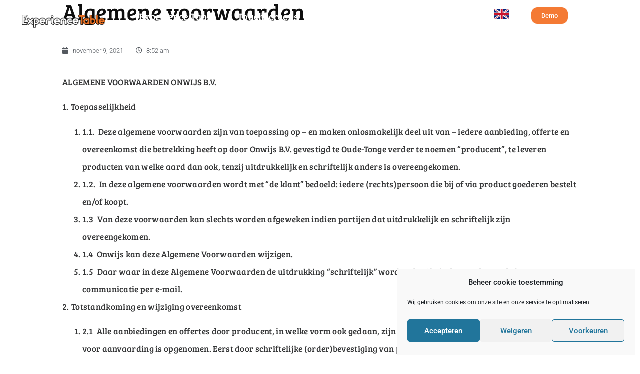

--- FILE ---
content_type: text/html; charset=UTF-8
request_url: https://www.experiencetable.co.uk/algemene-voorwaarden/
body_size: 33516
content:
<!doctype html>
<html lang="nl-NL" prefix="og: https://ogp.me/ns#">
<head>
	<meta charset="UTF-8">
	<meta name="viewport" content="width=device-width, initial-scale=1">
	<link rel="profile" href="https://gmpg.org/xfn/11">
	
<!-- Search Engine Optimization door Rank Math - https://rankmath.com/ -->
<title>Algemene voorwaarden - ExperienceTable</title>
<meta name="description" content="ALGEMENE VOORWAARDEN ONWIJS B.V."/>
<meta name="robots" content="index, follow, max-snippet:-1, max-video-preview:-1, max-image-preview:large"/>
<link rel="canonical" href="https://www.experiencetable.co.uk/algemene-voorwaarden/" />
<meta property="og:locale" content="nl_NL" />
<meta property="og:type" content="article" />
<meta property="og:title" content="Algemene voorwaarden - ExperienceTable" />
<meta property="og:description" content="ALGEMENE VOORWAARDEN ONWIJS B.V." />
<meta property="og:url" content="https://www.experiencetable.co.uk/algemene-voorwaarden/" />
<meta property="og:site_name" content="ExperienceTable" />
<meta property="article:section" content="Voorwaarden" />
<meta property="og:updated_time" content="2021-11-10T06:55:42+00:00" />
<meta property="article:published_time" content="2021-11-09T08:52:07+00:00" />
<meta property="article:modified_time" content="2021-11-10T06:55:42+00:00" />
<meta name="twitter:card" content="summary_large_image" />
<meta name="twitter:title" content="Algemene voorwaarden - ExperienceTable" />
<meta name="twitter:description" content="ALGEMENE VOORWAARDEN ONWIJS B.V." />
<meta name="twitter:creator" content="@nl" />
<meta name="twitter:label1" content="Geschreven door" />
<meta name="twitter:data1" content="AdminOnwijs" />
<meta name="twitter:label2" content="Tijd om te lezen" />
<meta name="twitter:data2" content="10 minuten" />
<script type="application/ld+json" class="rank-math-schema">{"@context":"https://schema.org","@graph":[{"@type":"Organization","@id":"https://www.experiencetable.co.uk/#organization","name":"BelevenisTafel","url":"https://www.experiencetable.co.uk","logo":{"@type":"ImageObject","@id":"https://www.experiencetable.co.uk/#logo","url":"http://www.belevenistafel.nl/wp-content/uploads/2021/05/Logo.png","contentUrl":"http://www.belevenistafel.nl/wp-content/uploads/2021/05/Logo.png","caption":"BelevenisTafel","inLanguage":"nl-NL","width":"300","height":"135"}},{"@type":"WebSite","@id":"https://www.experiencetable.co.uk/#website","url":"https://www.experiencetable.co.uk","name":"BelevenisTafel","publisher":{"@id":"https://www.experiencetable.co.uk/#organization"},"inLanguage":"nl-NL"},{"@type":"WebPage","@id":"https://www.experiencetable.co.uk/algemene-voorwaarden/#webpage","url":"https://www.experiencetable.co.uk/algemene-voorwaarden/","name":"Algemene voorwaarden - ExperienceTable","datePublished":"2021-11-09T08:52:07+00:00","dateModified":"2021-11-10T06:55:42+00:00","isPartOf":{"@id":"https://www.experiencetable.co.uk/#website"},"inLanguage":"nl-NL"},{"@type":"Person","@id":"https://www.experiencetable.co.uk/author/adminonwijs/","name":"AdminOnwijs","url":"https://www.experiencetable.co.uk/author/adminonwijs/","image":{"@type":"ImageObject","@id":"https://secure.gravatar.com/avatar/2d99ef315ff3b2681c9e73aae666e9111c2e1015ce90e57559cd1e8dd968b57e?s=96&amp;d=mm&amp;r=g","url":"https://secure.gravatar.com/avatar/2d99ef315ff3b2681c9e73aae666e9111c2e1015ce90e57559cd1e8dd968b57e?s=96&amp;d=mm&amp;r=g","caption":"AdminOnwijs","inLanguage":"nl-NL"},"sameAs":["https://twitter.com/ruben@bonusgroep.nl"],"worksFor":{"@id":"https://www.experiencetable.co.uk/#organization"}},{"@type":"BlogPosting","headline":"Algemene voorwaarden - ExperienceTable","datePublished":"2021-11-09T08:52:07+00:00","dateModified":"2021-11-10T06:55:42+00:00","articleSection":"Voorwaarden","author":{"@id":"https://www.experiencetable.co.uk/author/adminonwijs/","name":"AdminOnwijs"},"publisher":{"@id":"https://www.experiencetable.co.uk/#organization"},"description":"ALGEMENE VOORWAARDEN ONWIJS B.V.","name":"Algemene voorwaarden - ExperienceTable","@id":"https://www.experiencetable.co.uk/algemene-voorwaarden/#richSnippet","isPartOf":{"@id":"https://www.experiencetable.co.uk/algemene-voorwaarden/#webpage"},"inLanguage":"nl-NL","mainEntityOfPage":{"@id":"https://www.experiencetable.co.uk/algemene-voorwaarden/#webpage"}}]}</script>
<!-- /Rank Math WordPress SEO plugin -->

<link rel="alternate" type="application/rss+xml" title="ExperienceTable &raquo; feed" href="https://www.experiencetable.co.uk/feed/" />
<link rel="alternate" type="application/rss+xml" title="ExperienceTable &raquo; reacties feed" href="https://www.experiencetable.co.uk/comments/feed/" />
<link rel="alternate" title="oEmbed (JSON)" type="application/json+oembed" href="https://www.experiencetable.co.uk/wp-json/oembed/1.0/embed?url=https%3A%2F%2Fwww.experiencetable.co.uk%2Falgemene-voorwaarden%2F" />
<link rel="alternate" title="oEmbed (XML)" type="text/xml+oembed" href="https://www.experiencetable.co.uk/wp-json/oembed/1.0/embed?url=https%3A%2F%2Fwww.experiencetable.co.uk%2Falgemene-voorwaarden%2F&#038;format=xml" />
<style id='wp-img-auto-sizes-contain-inline-css'>
img:is([sizes=auto i],[sizes^="auto," i]){contain-intrinsic-size:3000px 1500px}
/*# sourceURL=wp-img-auto-sizes-contain-inline-css */
</style>
<style id='wp-emoji-styles-inline-css'>

	img.wp-smiley, img.emoji {
		display: inline !important;
		border: none !important;
		box-shadow: none !important;
		height: 1em !important;
		width: 1em !important;
		margin: 0 0.07em !important;
		vertical-align: -0.1em !important;
		background: none !important;
		padding: 0 !important;
	}
/*# sourceURL=wp-emoji-styles-inline-css */
</style>
<link rel='stylesheet' id='wp-block-library-css' href='https://www.experiencetable.co.uk/wp-includes/css/dist/block-library/style.min.css?ver=76581f62ed2a4df6bb3e1c6a01be8f49' media='all' />
<style id='classic-theme-styles-inline-css'>
/*! This file is auto-generated */
.wp-block-button__link{color:#fff;background-color:#32373c;border-radius:9999px;box-shadow:none;text-decoration:none;padding:calc(.667em + 2px) calc(1.333em + 2px);font-size:1.125em}.wp-block-file__button{background:#32373c;color:#fff;text-decoration:none}
/*# sourceURL=/wp-includes/css/classic-themes.min.css */
</style>
<style id='global-styles-inline-css'>
:root{--wp--preset--aspect-ratio--square: 1;--wp--preset--aspect-ratio--4-3: 4/3;--wp--preset--aspect-ratio--3-4: 3/4;--wp--preset--aspect-ratio--3-2: 3/2;--wp--preset--aspect-ratio--2-3: 2/3;--wp--preset--aspect-ratio--16-9: 16/9;--wp--preset--aspect-ratio--9-16: 9/16;--wp--preset--color--black: #000000;--wp--preset--color--cyan-bluish-gray: #abb8c3;--wp--preset--color--white: #ffffff;--wp--preset--color--pale-pink: #f78da7;--wp--preset--color--vivid-red: #cf2e2e;--wp--preset--color--luminous-vivid-orange: #ff6900;--wp--preset--color--luminous-vivid-amber: #fcb900;--wp--preset--color--light-green-cyan: #7bdcb5;--wp--preset--color--vivid-green-cyan: #00d084;--wp--preset--color--pale-cyan-blue: #8ed1fc;--wp--preset--color--vivid-cyan-blue: #0693e3;--wp--preset--color--vivid-purple: #9b51e0;--wp--preset--gradient--vivid-cyan-blue-to-vivid-purple: linear-gradient(135deg,rgb(6,147,227) 0%,rgb(155,81,224) 100%);--wp--preset--gradient--light-green-cyan-to-vivid-green-cyan: linear-gradient(135deg,rgb(122,220,180) 0%,rgb(0,208,130) 100%);--wp--preset--gradient--luminous-vivid-amber-to-luminous-vivid-orange: linear-gradient(135deg,rgb(252,185,0) 0%,rgb(255,105,0) 100%);--wp--preset--gradient--luminous-vivid-orange-to-vivid-red: linear-gradient(135deg,rgb(255,105,0) 0%,rgb(207,46,46) 100%);--wp--preset--gradient--very-light-gray-to-cyan-bluish-gray: linear-gradient(135deg,rgb(238,238,238) 0%,rgb(169,184,195) 100%);--wp--preset--gradient--cool-to-warm-spectrum: linear-gradient(135deg,rgb(74,234,220) 0%,rgb(151,120,209) 20%,rgb(207,42,186) 40%,rgb(238,44,130) 60%,rgb(251,105,98) 80%,rgb(254,248,76) 100%);--wp--preset--gradient--blush-light-purple: linear-gradient(135deg,rgb(255,206,236) 0%,rgb(152,150,240) 100%);--wp--preset--gradient--blush-bordeaux: linear-gradient(135deg,rgb(254,205,165) 0%,rgb(254,45,45) 50%,rgb(107,0,62) 100%);--wp--preset--gradient--luminous-dusk: linear-gradient(135deg,rgb(255,203,112) 0%,rgb(199,81,192) 50%,rgb(65,88,208) 100%);--wp--preset--gradient--pale-ocean: linear-gradient(135deg,rgb(255,245,203) 0%,rgb(182,227,212) 50%,rgb(51,167,181) 100%);--wp--preset--gradient--electric-grass: linear-gradient(135deg,rgb(202,248,128) 0%,rgb(113,206,126) 100%);--wp--preset--gradient--midnight: linear-gradient(135deg,rgb(2,3,129) 0%,rgb(40,116,252) 100%);--wp--preset--font-size--small: 13px;--wp--preset--font-size--medium: 20px;--wp--preset--font-size--large: 36px;--wp--preset--font-size--x-large: 42px;--wp--preset--spacing--20: 0.44rem;--wp--preset--spacing--30: 0.67rem;--wp--preset--spacing--40: 1rem;--wp--preset--spacing--50: 1.5rem;--wp--preset--spacing--60: 2.25rem;--wp--preset--spacing--70: 3.38rem;--wp--preset--spacing--80: 5.06rem;--wp--preset--shadow--natural: 6px 6px 9px rgba(0, 0, 0, 0.2);--wp--preset--shadow--deep: 12px 12px 50px rgba(0, 0, 0, 0.4);--wp--preset--shadow--sharp: 6px 6px 0px rgba(0, 0, 0, 0.2);--wp--preset--shadow--outlined: 6px 6px 0px -3px rgb(255, 255, 255), 6px 6px rgb(0, 0, 0);--wp--preset--shadow--crisp: 6px 6px 0px rgb(0, 0, 0);}:where(.is-layout-flex){gap: 0.5em;}:where(.is-layout-grid){gap: 0.5em;}body .is-layout-flex{display: flex;}.is-layout-flex{flex-wrap: wrap;align-items: center;}.is-layout-flex > :is(*, div){margin: 0;}body .is-layout-grid{display: grid;}.is-layout-grid > :is(*, div){margin: 0;}:where(.wp-block-columns.is-layout-flex){gap: 2em;}:where(.wp-block-columns.is-layout-grid){gap: 2em;}:where(.wp-block-post-template.is-layout-flex){gap: 1.25em;}:where(.wp-block-post-template.is-layout-grid){gap: 1.25em;}.has-black-color{color: var(--wp--preset--color--black) !important;}.has-cyan-bluish-gray-color{color: var(--wp--preset--color--cyan-bluish-gray) !important;}.has-white-color{color: var(--wp--preset--color--white) !important;}.has-pale-pink-color{color: var(--wp--preset--color--pale-pink) !important;}.has-vivid-red-color{color: var(--wp--preset--color--vivid-red) !important;}.has-luminous-vivid-orange-color{color: var(--wp--preset--color--luminous-vivid-orange) !important;}.has-luminous-vivid-amber-color{color: var(--wp--preset--color--luminous-vivid-amber) !important;}.has-light-green-cyan-color{color: var(--wp--preset--color--light-green-cyan) !important;}.has-vivid-green-cyan-color{color: var(--wp--preset--color--vivid-green-cyan) !important;}.has-pale-cyan-blue-color{color: var(--wp--preset--color--pale-cyan-blue) !important;}.has-vivid-cyan-blue-color{color: var(--wp--preset--color--vivid-cyan-blue) !important;}.has-vivid-purple-color{color: var(--wp--preset--color--vivid-purple) !important;}.has-black-background-color{background-color: var(--wp--preset--color--black) !important;}.has-cyan-bluish-gray-background-color{background-color: var(--wp--preset--color--cyan-bluish-gray) !important;}.has-white-background-color{background-color: var(--wp--preset--color--white) !important;}.has-pale-pink-background-color{background-color: var(--wp--preset--color--pale-pink) !important;}.has-vivid-red-background-color{background-color: var(--wp--preset--color--vivid-red) !important;}.has-luminous-vivid-orange-background-color{background-color: var(--wp--preset--color--luminous-vivid-orange) !important;}.has-luminous-vivid-amber-background-color{background-color: var(--wp--preset--color--luminous-vivid-amber) !important;}.has-light-green-cyan-background-color{background-color: var(--wp--preset--color--light-green-cyan) !important;}.has-vivid-green-cyan-background-color{background-color: var(--wp--preset--color--vivid-green-cyan) !important;}.has-pale-cyan-blue-background-color{background-color: var(--wp--preset--color--pale-cyan-blue) !important;}.has-vivid-cyan-blue-background-color{background-color: var(--wp--preset--color--vivid-cyan-blue) !important;}.has-vivid-purple-background-color{background-color: var(--wp--preset--color--vivid-purple) !important;}.has-black-border-color{border-color: var(--wp--preset--color--black) !important;}.has-cyan-bluish-gray-border-color{border-color: var(--wp--preset--color--cyan-bluish-gray) !important;}.has-white-border-color{border-color: var(--wp--preset--color--white) !important;}.has-pale-pink-border-color{border-color: var(--wp--preset--color--pale-pink) !important;}.has-vivid-red-border-color{border-color: var(--wp--preset--color--vivid-red) !important;}.has-luminous-vivid-orange-border-color{border-color: var(--wp--preset--color--luminous-vivid-orange) !important;}.has-luminous-vivid-amber-border-color{border-color: var(--wp--preset--color--luminous-vivid-amber) !important;}.has-light-green-cyan-border-color{border-color: var(--wp--preset--color--light-green-cyan) !important;}.has-vivid-green-cyan-border-color{border-color: var(--wp--preset--color--vivid-green-cyan) !important;}.has-pale-cyan-blue-border-color{border-color: var(--wp--preset--color--pale-cyan-blue) !important;}.has-vivid-cyan-blue-border-color{border-color: var(--wp--preset--color--vivid-cyan-blue) !important;}.has-vivid-purple-border-color{border-color: var(--wp--preset--color--vivid-purple) !important;}.has-vivid-cyan-blue-to-vivid-purple-gradient-background{background: var(--wp--preset--gradient--vivid-cyan-blue-to-vivid-purple) !important;}.has-light-green-cyan-to-vivid-green-cyan-gradient-background{background: var(--wp--preset--gradient--light-green-cyan-to-vivid-green-cyan) !important;}.has-luminous-vivid-amber-to-luminous-vivid-orange-gradient-background{background: var(--wp--preset--gradient--luminous-vivid-amber-to-luminous-vivid-orange) !important;}.has-luminous-vivid-orange-to-vivid-red-gradient-background{background: var(--wp--preset--gradient--luminous-vivid-orange-to-vivid-red) !important;}.has-very-light-gray-to-cyan-bluish-gray-gradient-background{background: var(--wp--preset--gradient--very-light-gray-to-cyan-bluish-gray) !important;}.has-cool-to-warm-spectrum-gradient-background{background: var(--wp--preset--gradient--cool-to-warm-spectrum) !important;}.has-blush-light-purple-gradient-background{background: var(--wp--preset--gradient--blush-light-purple) !important;}.has-blush-bordeaux-gradient-background{background: var(--wp--preset--gradient--blush-bordeaux) !important;}.has-luminous-dusk-gradient-background{background: var(--wp--preset--gradient--luminous-dusk) !important;}.has-pale-ocean-gradient-background{background: var(--wp--preset--gradient--pale-ocean) !important;}.has-electric-grass-gradient-background{background: var(--wp--preset--gradient--electric-grass) !important;}.has-midnight-gradient-background{background: var(--wp--preset--gradient--midnight) !important;}.has-small-font-size{font-size: var(--wp--preset--font-size--small) !important;}.has-medium-font-size{font-size: var(--wp--preset--font-size--medium) !important;}.has-large-font-size{font-size: var(--wp--preset--font-size--large) !important;}.has-x-large-font-size{font-size: var(--wp--preset--font-size--x-large) !important;}
:where(.wp-block-post-template.is-layout-flex){gap: 1.25em;}:where(.wp-block-post-template.is-layout-grid){gap: 1.25em;}
:where(.wp-block-term-template.is-layout-flex){gap: 1.25em;}:where(.wp-block-term-template.is-layout-grid){gap: 1.25em;}
:where(.wp-block-columns.is-layout-flex){gap: 2em;}:where(.wp-block-columns.is-layout-grid){gap: 2em;}
:root :where(.wp-block-pullquote){font-size: 1.5em;line-height: 1.6;}
/*# sourceURL=global-styles-inline-css */
</style>
<link rel='stylesheet' id='cmplz-general-css' href='https://www.experiencetable.co.uk/wp-content/plugins/complianz-gdpr/assets/css/cookieblocker.min.css?ver=1732200923' media='all' />
<link rel='stylesheet' id='hello-elementor-css' href='https://www.experiencetable.co.uk/wp-content/themes/hello-elementor/style.min.css?ver=3.1.1' media='all' />
<link rel='stylesheet' id='hello-elementor-theme-style-css' href='https://www.experiencetable.co.uk/wp-content/themes/hello-elementor/theme.min.css?ver=3.1.1' media='all' />
<link rel='stylesheet' id='hello-elementor-header-footer-css' href='https://www.experiencetable.co.uk/wp-content/themes/hello-elementor/header-footer.min.css?ver=3.1.1' media='all' />
<link rel='stylesheet' id='elementor-frontend-css' href='https://www.experiencetable.co.uk/wp-content/plugins/elementor/assets/css/frontend.min.css?ver=3.34.4' media='all' />
<style id='elementor-frontend-inline-css'>
.elementor-kit-8{--e-global-color-primary:#F47A34;--e-global-color-secondary:#363738;--e-global-color-text:#363738;--e-global-color-accent:#F47A34;--e-global-color-3a53539:#FFCA4B;--e-global-color-d34f903:#800020;--e-global-color-4f55d76:#A52A2A;--e-global-color-8a24272:#0000FF;--e-global-color-1912214:#601D75;--e-global-typography-primary-font-family:"Roboto";--e-global-typography-primary-font-weight:600;--e-global-typography-secondary-font-family:"Roboto Slab";--e-global-typography-secondary-font-weight:400;--e-global-typography-text-font-family:"Roboto";--e-global-typography-text-font-weight:400;--e-global-typography-accent-font-family:"Roboto";--e-global-typography-accent-font-weight:500;background-color:#FFFFFF;}.elementor-kit-8 e-page-transition{background-color:#FFBC7D;}.elementor-section.elementor-section-boxed > .elementor-container{max-width:1140px;}.e-con{--container-max-width:1140px;}.elementor-widget:not(:last-child){margin-block-end:20px;}.elementor-element{--widgets-spacing:20px 20px;--widgets-spacing-row:20px;--widgets-spacing-column:20px;}{}h1.entry-title{display:var(--page-title-display);}@media(max-width:1024px){.elementor-section.elementor-section-boxed > .elementor-container{max-width:1024px;}.e-con{--container-max-width:1024px;}}@media(max-width:767px){.elementor-section.elementor-section-boxed > .elementor-container{max-width:767px;}.e-con{--container-max-width:767px;}}
.elementor-70 .elementor-element.elementor-element-652c7585 > .elementor-background-overlay{background-color:#000000A3;opacity:0.5;}.elementor-70 .elementor-element.elementor-element-652c7585 > .elementor-container{min-height:10vh;}.elementor-70 .elementor-element.elementor-element-652c7585{margin-top:0px;margin-bottom:0px;padding:10px 0px 0px 0px;}.elementor-bc-flex-widget .elementor-70 .elementor-element.elementor-element-6999348e.elementor-column .elementor-widget-wrap{align-items:center;}.elementor-70 .elementor-element.elementor-element-6999348e.elementor-column.elementor-element[data-element_type="column"] > .elementor-widget-wrap.elementor-element-populated{align-content:center;align-items:center;}.elementor-70 .elementor-element.elementor-element-6999348e > .elementor-element-populated{border-style:solid;border-width:0px 1px 0px 0px;border-color:rgba(255, 255, 255, 0.34901960784313724);}.elementor-widget-theme-site-logo .widget-image-caption{color:var( --e-global-color-text );font-family:var( --e-global-typography-text-font-family ), Sans-serif;font-weight:var( --e-global-typography-text-font-weight );}.elementor-70 .elementor-element.elementor-element-3d5b39f > .elementor-widget-container{padding:0px 10px 0px 10px;}.elementor-70 .elementor-element.elementor-element-3d5b39f{text-align:center;}.elementor-70 .elementor-element.elementor-element-3d5b39f img{width:95%;max-width:95%;}.elementor-bc-flex-widget .elementor-70 .elementor-element.elementor-element-3a4834c3.elementor-column .elementor-widget-wrap{align-items:flex-start;}.elementor-70 .elementor-element.elementor-element-3a4834c3.elementor-column.elementor-element[data-element_type="column"] > .elementor-widget-wrap.elementor-element-populated{align-content:flex-start;align-items:flex-start;}.elementor-70 .elementor-element.elementor-element-3a4834c3.elementor-column > .elementor-widget-wrap{justify-content:center;}.elementor-70 .elementor-element.elementor-element-3a4834c3 > .elementor-element-populated{padding:0% 15% 0% 0%;}.elementor-widget-nav-menu .elementor-nav-menu .elementor-item{font-family:var( --e-global-typography-primary-font-family ), Sans-serif;font-weight:var( --e-global-typography-primary-font-weight );}.elementor-widget-nav-menu .elementor-nav-menu--main .elementor-item{color:var( --e-global-color-text );fill:var( --e-global-color-text );}.elementor-widget-nav-menu .elementor-nav-menu--main .elementor-item:hover,
					.elementor-widget-nav-menu .elementor-nav-menu--main .elementor-item.elementor-item-active,
					.elementor-widget-nav-menu .elementor-nav-menu--main .elementor-item.highlighted,
					.elementor-widget-nav-menu .elementor-nav-menu--main .elementor-item:focus{color:var( --e-global-color-accent );fill:var( --e-global-color-accent );}.elementor-widget-nav-menu .elementor-nav-menu--main:not(.e--pointer-framed) .elementor-item:before,
					.elementor-widget-nav-menu .elementor-nav-menu--main:not(.e--pointer-framed) .elementor-item:after{background-color:var( --e-global-color-accent );}.elementor-widget-nav-menu .e--pointer-framed .elementor-item:before,
					.elementor-widget-nav-menu .e--pointer-framed .elementor-item:after{border-color:var( --e-global-color-accent );}.elementor-widget-nav-menu{--e-nav-menu-divider-color:var( --e-global-color-text );}.elementor-widget-nav-menu .elementor-nav-menu--dropdown .elementor-item, .elementor-widget-nav-menu .elementor-nav-menu--dropdown  .elementor-sub-item{font-family:var( --e-global-typography-accent-font-family ), Sans-serif;font-weight:var( --e-global-typography-accent-font-weight );}.elementor-70 .elementor-element.elementor-element-3e1e5bb .elementor-menu-toggle{margin:0 auto;}.elementor-70 .elementor-element.elementor-element-3e1e5bb .elementor-nav-menu .elementor-item{font-family:"Bree Serif", Sans-serif;font-size:20px;font-weight:500;}.elementor-70 .elementor-element.elementor-element-3e1e5bb .elementor-nav-menu--main .elementor-item{color:#FFFFFF;fill:#FFFFFF;}.elementor-70 .elementor-element.elementor-element-3e1e5bb div.elementor-menu-toggle{color:#FFFFFF;}.elementor-70 .elementor-element.elementor-element-3e1e5bb div.elementor-menu-toggle svg{fill:#FFFFFF;}.elementor-70 .elementor-element.elementor-element-3e1e5bb div.elementor-menu-toggle:hover, .elementor-70 .elementor-element.elementor-element-3e1e5bb div.elementor-menu-toggle:focus{color:#FFFFFF;}.elementor-70 .elementor-element.elementor-element-3e1e5bb div.elementor-menu-toggle:hover svg, .elementor-70 .elementor-element.elementor-element-3e1e5bb div.elementor-menu-toggle:focus svg{fill:#FFFFFF;}.elementor-bc-flex-widget .elementor-70 .elementor-element.elementor-element-52f40738.elementor-column .elementor-widget-wrap{align-items:flex-start;}.elementor-70 .elementor-element.elementor-element-52f40738.elementor-column.elementor-element[data-element_type="column"] > .elementor-widget-wrap.elementor-element-populated{align-content:flex-start;align-items:flex-start;}.elementor-70 .elementor-element.elementor-element-52f40738.elementor-column > .elementor-widget-wrap{justify-content:center;}.elementor-70 .elementor-element.elementor-element-52f40738 > .elementor-element-populated{border-style:solid;border-width:0px 0px 0px 1px;border-color:rgba(255, 255, 255, 0.34901960784313724);padding:5px 0px 0px 0px;}.elementor-widget-image .widget-image-caption{color:var( --e-global-color-text );font-family:var( --e-global-typography-text-font-family ), Sans-serif;font-weight:var( --e-global-typography-text-font-weight );}.elementor-70 .elementor-element.elementor-element-0f856a3 img{width:30px;max-width:30px;}.elementor-70 .elementor-element.elementor-element-8bd7e4c.elementor-column > .elementor-widget-wrap{justify-content:center;}.elementor-70 .elementor-element.elementor-element-8bd7e4c > .elementor-element-populated{border-style:solid;border-width:0px 0px 0px 1px;border-color:rgba(255, 255, 255, 0.34901960784313724);padding:5px 0px 0px 0px;}.elementor-widget-button .elementor-button{background-color:var( --e-global-color-accent );font-family:var( --e-global-typography-accent-font-family ), Sans-serif;font-weight:var( --e-global-typography-accent-font-weight );}.elementor-70 .elementor-element.elementor-element-fbfc6bb .elementor-button{border-radius:12px 12px 12px 12px;}.elementor-70 .elementor-element.elementor-element-9006624 > .elementor-element-populated{padding:5px 0px 0px 0px;}.elementor-70 .elementor-element.elementor-element-19bb2c2 .elementor-repeater-item-f86299f.elementor-social-icon{background-color:#02010100;}.elementor-70 .elementor-element.elementor-element-19bb2c2 .elementor-repeater-item-80774b0.elementor-social-icon{background-color:#00000000;}.elementor-70 .elementor-element.elementor-element-19bb2c2 .elementor-repeater-item-bf6b21e.elementor-social-icon{background-color:#FFFFFF00;}.elementor-70 .elementor-element.elementor-element-19bb2c2 .elementor-repeater-item-bf6b21e.elementor-social-icon i{color:#FFFFFF;}.elementor-70 .elementor-element.elementor-element-19bb2c2 .elementor-repeater-item-bf6b21e.elementor-social-icon svg{fill:#FFFFFF;}.elementor-70 .elementor-element.elementor-element-19bb2c2{--grid-template-columns:repeat(0, auto);--icon-size:25px;--grid-column-gap:0px;--grid-row-gap:0px;}.elementor-70 .elementor-element.elementor-element-19bb2c2 .elementor-widget-container{text-align:center;}.elementor-70 .elementor-element.elementor-element-19bb2c2 > .elementor-widget-container{margin:0px 0px 0px 0px;padding:5px 0px 0px 0px;}.elementor-70 .elementor-element.elementor-element-19bb2c2 .elementor-social-icon{--icon-padding:0.1em;}.elementor-theme-builder-content-area{height:400px;}.elementor-location-header:before, .elementor-location-footer:before{content:"";display:table;clear:both;}@media(min-width:768px){.elementor-70 .elementor-element.elementor-element-3a4834c3{width:55.287%;}.elementor-70 .elementor-element.elementor-element-52f40738{width:6.241%;}.elementor-70 .elementor-element.elementor-element-8bd7e4c{width:8.714%;}.elementor-70 .elementor-element.elementor-element-9006624{width:9.479%;}}@media(max-width:1024px) and (min-width:768px){.elementor-70 .elementor-element.elementor-element-6999348e{width:30%;}.elementor-70 .elementor-element.elementor-element-3a4834c3{width:40%;}.elementor-70 .elementor-element.elementor-element-52f40738{width:30%;}.elementor-70 .elementor-element.elementor-element-8bd7e4c{width:30%;}}@media(max-width:1024px){.elementor-70 .elementor-element.elementor-element-6999348e > .elementor-element-populated{padding:0px 0px 0px 0px;}.elementor-70 .elementor-element.elementor-element-3a4834c3 > .elementor-element-populated{padding:0px 0px 0px 0px;}.elementor-70 .elementor-element.elementor-element-52f40738 > .elementor-element-populated{padding:0px 50px 0px 50px;}.elementor-70 .elementor-element.elementor-element-8bd7e4c > .elementor-element-populated{padding:0px 50px 0px 50px;}}@media(max-width:767px){.elementor-70 .elementor-element.elementor-element-6999348e{width:50%;}.elementor-70 .elementor-element.elementor-element-6999348e > .elementor-element-populated{border-width:0px 0px 1px 0px;padding:15px 0px 15px 0px;}.elementor-70 .elementor-element.elementor-element-3d5b39f{z-index:1;}.elementor-70 .elementor-element.elementor-element-3a4834c3{width:50%;}.elementor-70 .elementor-element.elementor-element-3a4834c3 > .elementor-element-populated{padding:20px 20px 20px 20px;}.elementor-70 .elementor-element.elementor-element-3e1e5bb{z-index:1;}.elementor-70 .elementor-element.elementor-element-52f40738{width:50%;}.elementor-70 .elementor-element.elementor-element-52f40738 > .elementor-element-populated{padding:20px 40px 20px 20px;}.elementor-70 .elementor-element.elementor-element-8bd7e4c{width:50%;z-index:0;}.elementor-70 .elementor-element.elementor-element-8bd7e4c > .elementor-element-populated{padding:20px 40px 20px 20px;}}
.elementor-1545 .elementor-element.elementor-element-f315722:not(.elementor-motion-effects-element-type-background) > .elementor-widget-wrap, .elementor-1545 .elementor-element.elementor-element-f315722 > .elementor-widget-wrap > .elementor-motion-effects-container > .elementor-motion-effects-layer{background-color:#575759;}.elementor-1545 .elementor-element.elementor-element-f315722 > .elementor-element-populated{border-style:solid;border-width:5px 0px 0px 0px;border-color:var( --e-global-color-primary );transition:background 0.3s, border 0.3s, border-radius 0.3s, box-shadow 0.3s;padding:50px 0px 20px 0px;}.elementor-1545 .elementor-element.elementor-element-f315722 > .elementor-element-populated > .elementor-background-overlay{transition:background 0.3s, border-radius 0.3s, opacity 0.3s;}.elementor-widget-heading .elementor-heading-title{font-family:var( --e-global-typography-primary-font-family ), Sans-serif;font-weight:var( --e-global-typography-primary-font-weight );color:var( --e-global-color-primary );}.elementor-1545 .elementor-element.elementor-element-9fea4fb{text-align:center;}.elementor-1545 .elementor-element.elementor-element-9fea4fb .elementor-heading-title{font-family:"Bree Serif", Sans-serif;font-size:21px;font-weight:600;color:#FFFFFF;}.elementor-widget-button .elementor-button{background-color:var( --e-global-color-accent );font-family:var( --e-global-typography-accent-font-family ), Sans-serif;font-weight:var( --e-global-typography-accent-font-weight );}.elementor-1545 .elementor-element.elementor-element-dc48ca1 .elementor-button{background-color:var( --e-global-color-primary );}.elementor-1545 .elementor-element.elementor-element-19bc369c:not(.elementor-motion-effects-element-type-background), .elementor-1545 .elementor-element.elementor-element-19bc369c > .elementor-motion-effects-container > .elementor-motion-effects-layer{background-color:#575759;}.elementor-1545 .elementor-element.elementor-element-19bc369c{border-style:solid;border-width:5px 0px 0px 0px;border-color:var( --e-global-color-primary );transition:background 0.3s, border 0.3s, border-radius 0.3s, box-shadow 0.3s;padding:50px 0px 20px 0px;}.elementor-1545 .elementor-element.elementor-element-19bc369c > .elementor-background-overlay{transition:background 0.3s, border-radius 0.3s, opacity 0.3s;}.elementor-1545 .elementor-element.elementor-element-33725082 .elementor-heading-title{font-size:18px;font-weight:500;color:#ffffff;}.elementor-widget-icon-list .elementor-icon-list-item:not(:last-child):after{border-color:var( --e-global-color-text );}.elementor-widget-icon-list .elementor-icon-list-icon i{color:var( --e-global-color-primary );}.elementor-widget-icon-list .elementor-icon-list-icon svg{fill:var( --e-global-color-primary );}.elementor-widget-icon-list .elementor-icon-list-item > .elementor-icon-list-text, .elementor-widget-icon-list .elementor-icon-list-item > a{font-family:var( --e-global-typography-text-font-family ), Sans-serif;font-weight:var( --e-global-typography-text-font-weight );}.elementor-widget-icon-list .elementor-icon-list-text{color:var( --e-global-color-secondary );}.elementor-1545 .elementor-element.elementor-element-29fd003 .elementor-icon-list-items:not(.elementor-inline-items) .elementor-icon-list-item:not(:last-child){padding-block-end:calc(5px/2);}.elementor-1545 .elementor-element.elementor-element-29fd003 .elementor-icon-list-items:not(.elementor-inline-items) .elementor-icon-list-item:not(:first-child){margin-block-start:calc(5px/2);}.elementor-1545 .elementor-element.elementor-element-29fd003 .elementor-icon-list-items.elementor-inline-items .elementor-icon-list-item{margin-inline:calc(5px/2);}.elementor-1545 .elementor-element.elementor-element-29fd003 .elementor-icon-list-items.elementor-inline-items{margin-inline:calc(-5px/2);}.elementor-1545 .elementor-element.elementor-element-29fd003 .elementor-icon-list-items.elementor-inline-items .elementor-icon-list-item:after{inset-inline-end:calc(-5px/2);}.elementor-1545 .elementor-element.elementor-element-29fd003 .elementor-icon-list-icon i{color:#ffffff;transition:color 0.3s;}.elementor-1545 .elementor-element.elementor-element-29fd003 .elementor-icon-list-icon svg{fill:#ffffff;transition:fill 0.3s;}.elementor-1545 .elementor-element.elementor-element-29fd003 .elementor-icon-list-icon{padding-inline-end:15px;}.elementor-1545 .elementor-element.elementor-element-29fd003{--icon-vertical-offset:0px;}.elementor-1545 .elementor-element.elementor-element-29fd003 .elementor-icon-list-item > .elementor-icon-list-text, .elementor-1545 .elementor-element.elementor-element-29fd003 .elementor-icon-list-item > a{font-size:14px;font-weight:300;}.elementor-1545 .elementor-element.elementor-element-29fd003 .elementor-icon-list-text{color:rgba(255,255,255,0.79);transition:color 0.3s;}.elementor-1545 .elementor-element.elementor-element-53294777 .elementor-heading-title{font-size:18px;font-weight:500;color:#ffffff;}.elementor-1545 .elementor-element.elementor-element-1ff82d27 .elementor-icon-list-items:not(.elementor-inline-items) .elementor-icon-list-item:not(:last-child){padding-block-end:calc(5px/2);}.elementor-1545 .elementor-element.elementor-element-1ff82d27 .elementor-icon-list-items:not(.elementor-inline-items) .elementor-icon-list-item:not(:first-child){margin-block-start:calc(5px/2);}.elementor-1545 .elementor-element.elementor-element-1ff82d27 .elementor-icon-list-items.elementor-inline-items .elementor-icon-list-item{margin-inline:calc(5px/2);}.elementor-1545 .elementor-element.elementor-element-1ff82d27 .elementor-icon-list-items.elementor-inline-items{margin-inline:calc(-5px/2);}.elementor-1545 .elementor-element.elementor-element-1ff82d27 .elementor-icon-list-items.elementor-inline-items .elementor-icon-list-item:after{inset-inline-end:calc(-5px/2);}.elementor-1545 .elementor-element.elementor-element-1ff82d27 .elementor-icon-list-icon i{transition:color 0.3s;}.elementor-1545 .elementor-element.elementor-element-1ff82d27 .elementor-icon-list-icon svg{transition:fill 0.3s;}.elementor-1545 .elementor-element.elementor-element-1ff82d27{--e-icon-list-icon-size:0px;--icon-vertical-offset:0px;}.elementor-1545 .elementor-element.elementor-element-1ff82d27 .elementor-icon-list-icon{padding-inline-end:0px;}.elementor-1545 .elementor-element.elementor-element-1ff82d27 .elementor-icon-list-item > .elementor-icon-list-text, .elementor-1545 .elementor-element.elementor-element-1ff82d27 .elementor-icon-list-item > a{font-size:14px;font-weight:300;}.elementor-1545 .elementor-element.elementor-element-1ff82d27 .elementor-icon-list-text{color:rgba(255,255,255,0.79);transition:color 0.3s;}.elementor-1545 .elementor-element.elementor-element-5c5755b0 .elementor-heading-title{font-size:18px;font-weight:500;color:#ffffff;}.elementor-1545 .elementor-element.elementor-element-5c571b24 .elementor-icon-list-items:not(.elementor-inline-items) .elementor-icon-list-item:not(:last-child){padding-block-end:calc(5px/2);}.elementor-1545 .elementor-element.elementor-element-5c571b24 .elementor-icon-list-items:not(.elementor-inline-items) .elementor-icon-list-item:not(:first-child){margin-block-start:calc(5px/2);}.elementor-1545 .elementor-element.elementor-element-5c571b24 .elementor-icon-list-items.elementor-inline-items .elementor-icon-list-item{margin-inline:calc(5px/2);}.elementor-1545 .elementor-element.elementor-element-5c571b24 .elementor-icon-list-items.elementor-inline-items{margin-inline:calc(-5px/2);}.elementor-1545 .elementor-element.elementor-element-5c571b24 .elementor-icon-list-items.elementor-inline-items .elementor-icon-list-item:after{inset-inline-end:calc(-5px/2);}.elementor-1545 .elementor-element.elementor-element-5c571b24 .elementor-icon-list-icon i{transition:color 0.3s;}.elementor-1545 .elementor-element.elementor-element-5c571b24 .elementor-icon-list-icon svg{transition:fill 0.3s;}.elementor-1545 .elementor-element.elementor-element-5c571b24{--e-icon-list-icon-size:0px;--icon-vertical-offset:0px;}.elementor-1545 .elementor-element.elementor-element-5c571b24 .elementor-icon-list-icon{padding-inline-end:0px;}.elementor-1545 .elementor-element.elementor-element-5c571b24 .elementor-icon-list-item > .elementor-icon-list-text, .elementor-1545 .elementor-element.elementor-element-5c571b24 .elementor-icon-list-item > a{font-size:14px;font-weight:300;}.elementor-1545 .elementor-element.elementor-element-5c571b24 .elementor-icon-list-text{color:rgba(255,255,255,0.79);transition:color 0.3s;}.elementor-1545 .elementor-element.elementor-element-5565d862 .elementor-heading-title{font-size:18px;font-weight:500;color:#ffffff;}.elementor-widget-form .elementor-field-group > label, .elementor-widget-form .elementor-field-subgroup label{color:var( --e-global-color-text );}.elementor-widget-form .elementor-field-group > label{font-family:var( --e-global-typography-text-font-family ), Sans-serif;font-weight:var( --e-global-typography-text-font-weight );}.elementor-widget-form .elementor-field-type-html{color:var( --e-global-color-text );font-family:var( --e-global-typography-text-font-family ), Sans-serif;font-weight:var( --e-global-typography-text-font-weight );}.elementor-widget-form .elementor-field-group .elementor-field{color:var( --e-global-color-text );}.elementor-widget-form .elementor-field-group .elementor-field, .elementor-widget-form .elementor-field-subgroup label{font-family:var( --e-global-typography-text-font-family ), Sans-serif;font-weight:var( --e-global-typography-text-font-weight );}.elementor-widget-form .elementor-button{font-family:var( --e-global-typography-accent-font-family ), Sans-serif;font-weight:var( --e-global-typography-accent-font-weight );}.elementor-widget-form .e-form__buttons__wrapper__button-next{background-color:var( --e-global-color-accent );}.elementor-widget-form .elementor-button[type="submit"]{background-color:var( --e-global-color-accent );}.elementor-widget-form .e-form__buttons__wrapper__button-previous{background-color:var( --e-global-color-accent );}.elementor-widget-form .elementor-message{font-family:var( --e-global-typography-text-font-family ), Sans-serif;font-weight:var( --e-global-typography-text-font-weight );}.elementor-widget-form .e-form__indicators__indicator, .elementor-widget-form .e-form__indicators__indicator__label{font-family:var( --e-global-typography-accent-font-family ), Sans-serif;font-weight:var( --e-global-typography-accent-font-weight );}.elementor-widget-form{--e-form-steps-indicator-inactive-primary-color:var( --e-global-color-text );--e-form-steps-indicator-active-primary-color:var( --e-global-color-accent );--e-form-steps-indicator-completed-primary-color:var( --e-global-color-accent );--e-form-steps-indicator-progress-color:var( --e-global-color-accent );--e-form-steps-indicator-progress-background-color:var( --e-global-color-text );--e-form-steps-indicator-progress-meter-color:var( --e-global-color-text );}.elementor-widget-form .e-form__indicators__indicator__progress__meter{font-family:var( --e-global-typography-accent-font-family ), Sans-serif;font-weight:var( --e-global-typography-accent-font-weight );}.elementor-1545 .elementor-element.elementor-element-19bd6cc .elementor-field-group{margin-bottom:12px;}.elementor-1545 .elementor-element.elementor-element-19bd6cc .elementor-field-group.recaptcha_v3-bottomleft, .elementor-1545 .elementor-element.elementor-element-19bd6cc .elementor-field-group.recaptcha_v3-bottomright{margin-bottom:0;}.elementor-1545 .elementor-element.elementor-element-19bd6cc .elementor-form-fields-wrapper{margin-bottom:-12px;}body.rtl .elementor-1545 .elementor-element.elementor-element-19bd6cc .elementor-labels-inline .elementor-field-group > label{padding-left:0px;}body:not(.rtl) .elementor-1545 .elementor-element.elementor-element-19bd6cc .elementor-labels-inline .elementor-field-group > label{padding-right:0px;}body .elementor-1545 .elementor-element.elementor-element-19bd6cc .elementor-labels-above .elementor-field-group > label{padding-bottom:0px;}.elementor-1545 .elementor-element.elementor-element-19bd6cc .elementor-field-group > label{font-size:15px;font-weight:600;}.elementor-1545 .elementor-element.elementor-element-19bd6cc .elementor-field-type-html{padding-bottom:0px;}.elementor-1545 .elementor-element.elementor-element-19bd6cc .elementor-field-group .elementor-field, .elementor-1545 .elementor-element.elementor-element-19bd6cc .elementor-field-subgroup label{font-size:15px;font-weight:400;}.elementor-1545 .elementor-element.elementor-element-19bd6cc .elementor-field-group .elementor-field:not(.elementor-select-wrapper){background-color:#ffffff;border-width:0px 0px 0px 0px;border-radius:0px 0px 0px 0px;}.elementor-1545 .elementor-element.elementor-element-19bd6cc .elementor-field-group .elementor-select-wrapper select{background-color:#ffffff;border-width:0px 0px 0px 0px;border-radius:0px 0px 0px 0px;}.elementor-1545 .elementor-element.elementor-element-19bd6cc .elementor-button{font-size:15px;font-weight:600;text-transform:uppercase;border-radius:0px 0px 0px 0px;}.elementor-1545 .elementor-element.elementor-element-19bd6cc .e-form__buttons__wrapper__button-next{background-color:var( --e-global-color-primary );color:#ffffff;}.elementor-1545 .elementor-element.elementor-element-19bd6cc .elementor-button[type="submit"]{background-color:var( --e-global-color-primary );color:#ffffff;}.elementor-1545 .elementor-element.elementor-element-19bd6cc .elementor-button[type="submit"] svg *{fill:#ffffff;}.elementor-1545 .elementor-element.elementor-element-19bd6cc .e-form__buttons__wrapper__button-previous{background-color:var( --e-global-color-primary );color:#ffffff;}.elementor-1545 .elementor-element.elementor-element-19bd6cc .e-form__buttons__wrapper__button-next:hover{background-color:#F75A00;color:#ffffff;}.elementor-1545 .elementor-element.elementor-element-19bd6cc .elementor-button[type="submit"]:hover{background-color:#F75A00;color:#ffffff;}.elementor-1545 .elementor-element.elementor-element-19bd6cc .elementor-button[type="submit"]:hover svg *{fill:#ffffff;}.elementor-1545 .elementor-element.elementor-element-19bd6cc .e-form__buttons__wrapper__button-previous:hover{color:#ffffff;}.elementor-1545 .elementor-element.elementor-element-19bd6cc{--e-form-steps-indicators-spacing:20px;--e-form-steps-indicator-padding:30px;--e-form-steps-indicator-inactive-secondary-color:#ffffff;--e-form-steps-indicator-active-secondary-color:#ffffff;--e-form-steps-indicator-completed-secondary-color:#ffffff;--e-form-steps-divider-width:1px;--e-form-steps-divider-gap:10px;}.elementor-1545 .elementor-element.elementor-element-733f0023 > .elementor-container > .elementor-column > .elementor-widget-wrap{align-content:center;align-items:center;}.elementor-1545 .elementor-element.elementor-element-733f0023{border-style:solid;border-width:1px 0px 0px 0px;border-color:rgba(255,255,255,0.25);margin-top:80px;margin-bottom:0px;padding:20px 0px 0px 0px;}.elementor-widget-theme-site-logo .widget-image-caption{color:var( --e-global-color-text );font-family:var( --e-global-typography-text-font-family ), Sans-serif;font-weight:var( --e-global-typography-text-font-weight );}.elementor-1545 .elementor-element.elementor-element-fc8ac4{text-align:start;}.elementor-1545 .elementor-element.elementor-element-fc8ac4 img{width:100px;max-width:100px;}.elementor-1545 .elementor-element.elementor-element-b471873{text-align:end;}.elementor-1545 .elementor-element.elementor-element-b471873 .elementor-heading-title{font-size:13px;font-weight:300;color:#FFFFFF;}.elementor-1545 .elementor-element.elementor-element-21a9fec7{text-align:end;}.elementor-1545 .elementor-element.elementor-element-21a9fec7 .elementor-heading-title{font-size:13px;font-weight:300;color:rgba(255,255,255,0.39);}.elementor-theme-builder-content-area{height:400px;}.elementor-location-header:before, .elementor-location-footer:before{content:"";display:table;clear:both;}@media(max-width:1024px){.elementor-1545 .elementor-element.elementor-element-f315722 > .elementor-element-populated{padding:30px 10px 30px 10px;}.elementor-1545 .elementor-element.elementor-element-19bc369c{padding:30px 10px 30px 10px;}.elementor-1545 .elementor-element.elementor-element-29fd003 .elementor-icon-list-item > .elementor-icon-list-text, .elementor-1545 .elementor-element.elementor-element-29fd003 .elementor-icon-list-item > a{font-size:13px;}.elementor-1545 .elementor-element.elementor-element-1ff82d27 .elementor-icon-list-item > .elementor-icon-list-text, .elementor-1545 .elementor-element.elementor-element-1ff82d27 .elementor-icon-list-item > a{font-size:13px;}.elementor-1545 .elementor-element.elementor-element-5c571b24 .elementor-icon-list-item > .elementor-icon-list-text, .elementor-1545 .elementor-element.elementor-element-5c571b24 .elementor-icon-list-item > a{font-size:13px;}.elementor-1545 .elementor-element.elementor-element-b471873 .elementor-heading-title{font-size:14px;}.elementor-1545 .elementor-element.elementor-element-21a9fec7 .elementor-heading-title{font-size:14px;}}@media(max-width:767px){.elementor-1545 .elementor-element.elementor-element-f315722 > .elementor-element-populated{padding:20px 20px 20px 20px;}.elementor-1545 .elementor-element.elementor-element-19bc369c{padding:20px 20px 20px 20px;}.elementor-1545 .elementor-element.elementor-element-3e54867a > .elementor-element-populated{padding:0px 0px 0px 0px;}.elementor-1545 .elementor-element.elementor-element-1ea81538{width:50%;}.elementor-1545 .elementor-element.elementor-element-1ea81538 > .elementor-element-populated{margin:0px 0px 0px 0px;--e-column-margin-right:0px;--e-column-margin-left:0px;}.elementor-1545 .elementor-element.elementor-element-ad5bae0{width:50%;}.elementor-1545 .elementor-element.elementor-element-375a18f{width:50%;}.elementor-1545 .elementor-element.elementor-element-375a18f > .elementor-element-populated{margin:0px 0px 0px 0px;--e-column-margin-right:0px;--e-column-margin-left:0px;}.elementor-1545 .elementor-element.elementor-element-6602b802{width:50%;}.elementor-1545 .elementor-element.elementor-element-4c14bddb > .elementor-element-populated{margin:20px 0px 20px 0px;--e-column-margin-right:0px;--e-column-margin-left:0px;}.elementor-1545 .elementor-element.elementor-element-733f0023{margin-top:0px;margin-bottom:0px;}.elementor-1545 .elementor-element.elementor-element-fc8ac4{text-align:center;}.elementor-1545 .elementor-element.elementor-element-fc8ac4 img{width:70px;}.elementor-1545 .elementor-element.elementor-element-b471873{text-align:center;}.elementor-1545 .elementor-element.elementor-element-b471873 .elementor-heading-title{line-height:18px;}.elementor-1545 .elementor-element.elementor-element-21a9fec7{text-align:center;}.elementor-1545 .elementor-element.elementor-element-21a9fec7 .elementor-heading-title{line-height:18px;}}@media(min-width:768px){.elementor-1545 .elementor-element.elementor-element-1ea81538{width:24.018%;}.elementor-1545 .elementor-element.elementor-element-ad5bae0{width:15%;}.elementor-1545 .elementor-element.elementor-element-375a18f{width:15%;}.elementor-1545 .elementor-element.elementor-element-6602b802{width:15%;}.elementor-1545 .elementor-element.elementor-element-4c14bddb{width:30.982%;}}@media(max-width:1024px) and (min-width:768px){.elementor-1545 .elementor-element.elementor-element-1fb6f43a{width:30%;}.elementor-1545 .elementor-element.elementor-element-715f962b{width:70%;}}
.elementor-2339 .elementor-element.elementor-element-618cdad8 > .elementor-background-overlay{background-color:#070707;opacity:0.5;}.elementor-2339 .elementor-element.elementor-element-618cdad8{margin-top:-30px;margin-bottom:-30px;}.elementor-2339 .elementor-element.elementor-element-844b2c8:not(.elementor-motion-effects-element-type-background) > .elementor-widget-wrap, .elementor-2339 .elementor-element.elementor-element-844b2c8 > .elementor-widget-wrap > .elementor-motion-effects-container > .elementor-motion-effects-layer{background-color:#ffffff;}.elementor-2339 .elementor-element.elementor-element-844b2c8 > .elementor-element-populated >  .elementor-background-overlay{opacity:0;}.elementor-2339 .elementor-element.elementor-element-844b2c8 > .elementor-element-populated{transition:background 0.3s, border 0.3s, border-radius 0.3s, box-shadow 0.3s;margin:-40px 0px 0px 0px;--e-column-margin-right:0px;--e-column-margin-left:0px;padding:0px 0px 0px 0px;}.elementor-2339 .elementor-element.elementor-element-844b2c8 > .elementor-element-populated > .elementor-background-overlay{transition:background 0.3s, border-radius 0.3s, opacity 0.3s;}.elementor-widget-theme-post-featured-image .widget-image-caption{color:var( --e-global-color-text );font-family:var( --e-global-typography-text-font-family ), Sans-serif;font-weight:var( --e-global-typography-text-font-weight );}.elementor-2339 .elementor-element.elementor-element-1ed964e7 > .elementor-widget-container{background-color:#000000D9;margin:0px 0px 0px 0px;padding:0px 0px 0px 0px;}.elementor-2339 .elementor-element.elementor-element-1ed964e7{z-index:0;}.elementor-2339 .elementor-element.elementor-element-1ed964e7 img{width:100%;max-width:100%;height:500px;object-fit:cover;object-position:center center;transition-duration:0.3s;}.elementor-widget-theme-post-title .elementor-heading-title{font-family:var( --e-global-typography-primary-font-family ), Sans-serif;font-weight:var( --e-global-typography-primary-font-weight );color:var( --e-global-color-primary );}.elementor-2339 .elementor-element.elementor-element-42c76986 > .elementor-widget-container{margin:-171px 0px 10px 0px;padding:160px 60px 0px 125px;}.elementor-2339 .elementor-element.elementor-element-42c76986 .elementor-heading-title{font-family:"Bree Serif", Sans-serif;font-size:45px;font-weight:500;color:#0E0E0E;}.elementor-2339 .elementor-element.elementor-element-86a95f6 > .elementor-widget-container{margin:-171px 0px 10px 0px;padding:160px 60px 0px 125px;}.elementor-2339 .elementor-element.elementor-element-86a95f6 .elementor-heading-title{font-family:"Bree Serif", Sans-serif;font-size:45px;font-weight:500;color:#0E0E0E;}.elementor-widget-post-info .elementor-icon-list-item:not(:last-child):after{border-color:var( --e-global-color-text );}.elementor-widget-post-info .elementor-icon-list-icon i{color:var( --e-global-color-primary );}.elementor-widget-post-info .elementor-icon-list-icon svg{fill:var( --e-global-color-primary );}.elementor-widget-post-info .elementor-icon-list-text, .elementor-widget-post-info .elementor-icon-list-text a{color:var( --e-global-color-secondary );}.elementor-widget-post-info .elementor-icon-list-item{font-family:var( --e-global-typography-text-font-family ), Sans-serif;font-weight:var( --e-global-typography-text-font-weight );}.elementor-2339 .elementor-element.elementor-element-7919e929 > .elementor-widget-container{padding:15px 125px 15px 125px;border-style:dotted;border-width:1px 0px 1px 0px;border-color:#afafaf;}.elementor-2339 .elementor-element.elementor-element-7919e929 .elementor-icon-list-items:not(.elementor-inline-items) .elementor-icon-list-item:not(:last-child){padding-bottom:calc(25px/2);}.elementor-2339 .elementor-element.elementor-element-7919e929 .elementor-icon-list-items:not(.elementor-inline-items) .elementor-icon-list-item:not(:first-child){margin-top:calc(25px/2);}.elementor-2339 .elementor-element.elementor-element-7919e929 .elementor-icon-list-items.elementor-inline-items .elementor-icon-list-item{margin-right:calc(25px/2);margin-left:calc(25px/2);}.elementor-2339 .elementor-element.elementor-element-7919e929 .elementor-icon-list-items.elementor-inline-items{margin-right:calc(-25px/2);margin-left:calc(-25px/2);}body.rtl .elementor-2339 .elementor-element.elementor-element-7919e929 .elementor-icon-list-items.elementor-inline-items .elementor-icon-list-item:after{left:calc(-25px/2);}body:not(.rtl) .elementor-2339 .elementor-element.elementor-element-7919e929 .elementor-icon-list-items.elementor-inline-items .elementor-icon-list-item:after{right:calc(-25px/2);}.elementor-2339 .elementor-element.elementor-element-7919e929 .elementor-icon-list-icon i{color:#54595f;font-size:13px;}.elementor-2339 .elementor-element.elementor-element-7919e929 .elementor-icon-list-icon svg{fill:#54595f;--e-icon-list-icon-size:13px;}.elementor-2339 .elementor-element.elementor-element-7919e929 .elementor-icon-list-icon{width:13px;}body:not(.rtl) .elementor-2339 .elementor-element.elementor-element-7919e929 .elementor-icon-list-text{padding-left:8px;}body.rtl .elementor-2339 .elementor-element.elementor-element-7919e929 .elementor-icon-list-text{padding-right:8px;}.elementor-2339 .elementor-element.elementor-element-7919e929 .elementor-icon-list-text, .elementor-2339 .elementor-element.elementor-element-7919e929 .elementor-icon-list-text a{color:#54595f;}.elementor-2339 .elementor-element.elementor-element-7919e929 .elementor-icon-list-item{font-size:13px;font-weight:300;}.elementor-2339 .elementor-element.elementor-element-bc768c9 > .elementor-widget-container{padding:15px 125px 15px 125px;border-style:dotted;border-width:1px 0px 1px 0px;border-color:#afafaf;}.elementor-2339 .elementor-element.elementor-element-bc768c9 .elementor-icon-list-items:not(.elementor-inline-items) .elementor-icon-list-item:not(:last-child){padding-bottom:calc(25px/2);}.elementor-2339 .elementor-element.elementor-element-bc768c9 .elementor-icon-list-items:not(.elementor-inline-items) .elementor-icon-list-item:not(:first-child){margin-top:calc(25px/2);}.elementor-2339 .elementor-element.elementor-element-bc768c9 .elementor-icon-list-items.elementor-inline-items .elementor-icon-list-item{margin-right:calc(25px/2);margin-left:calc(25px/2);}.elementor-2339 .elementor-element.elementor-element-bc768c9 .elementor-icon-list-items.elementor-inline-items{margin-right:calc(-25px/2);margin-left:calc(-25px/2);}body.rtl .elementor-2339 .elementor-element.elementor-element-bc768c9 .elementor-icon-list-items.elementor-inline-items .elementor-icon-list-item:after{left:calc(-25px/2);}body:not(.rtl) .elementor-2339 .elementor-element.elementor-element-bc768c9 .elementor-icon-list-items.elementor-inline-items .elementor-icon-list-item:after{right:calc(-25px/2);}.elementor-2339 .elementor-element.elementor-element-bc768c9 .elementor-icon-list-icon i{color:#54595f;font-size:13px;}.elementor-2339 .elementor-element.elementor-element-bc768c9 .elementor-icon-list-icon svg{fill:#54595f;--e-icon-list-icon-size:13px;}.elementor-2339 .elementor-element.elementor-element-bc768c9 .elementor-icon-list-icon{width:13px;}body:not(.rtl) .elementor-2339 .elementor-element.elementor-element-bc768c9 .elementor-icon-list-text{padding-left:8px;}body.rtl .elementor-2339 .elementor-element.elementor-element-bc768c9 .elementor-icon-list-text{padding-right:8px;}.elementor-2339 .elementor-element.elementor-element-bc768c9 .elementor-icon-list-text, .elementor-2339 .elementor-element.elementor-element-bc768c9 .elementor-icon-list-text a{color:#54595f;}.elementor-2339 .elementor-element.elementor-element-bc768c9 .elementor-icon-list-item{font-size:13px;font-weight:300;}.elementor-widget-theme-post-excerpt .elementor-widget-container{font-family:var( --e-global-typography-text-font-family ), Sans-serif;font-weight:var( --e-global-typography-text-font-weight );color:var( --e-global-color-text );}.elementor-2339 .elementor-element.elementor-element-515f80 > .elementor-widget-container{margin:30px 0px 30px 0px;}.elementor-2339 .elementor-element.elementor-element-515f80 .elementor-widget-container{font-family:"Bree Serif", Sans-serif;font-size:19px;font-weight:500;line-height:1.8em;color:#54595f;}.elementor-widget-theme-post-content{color:var( --e-global-color-text );font-family:var( --e-global-typography-text-font-family ), Sans-serif;font-weight:var( --e-global-typography-text-font-weight );}.elementor-2339 .elementor-element.elementor-element-7b92f5ab > .elementor-widget-container{padding:0px 125px 0px 0125px;}.elementor-2339 .elementor-element.elementor-element-7b92f5ab{font-family:"Bree Serif", Sans-serif;font-size:17px;font-weight:normal;font-style:normal;line-height:2.1em;letter-spacing:0.3px;}.elementor-2339 .elementor-element.elementor-element-d82e0f9 > .elementor-widget-container{padding:0px 125px 0px 0125px;}.elementor-2339 .elementor-element.elementor-element-d82e0f9{font-family:"Bree Serif", Sans-serif;font-size:17px;font-weight:normal;font-style:normal;line-height:2.1em;letter-spacing:0.3px;}.elementor-widget-button .elementor-button{background-color:var( --e-global-color-accent );font-family:var( --e-global-typography-accent-font-family ), Sans-serif;font-weight:var( --e-global-typography-accent-font-weight );}.elementor-2339 .elementor-element.elementor-element-6734f7f > .elementor-widget-container{padding:40px 70px 0px 70px;}.elementor-2339 .elementor-element.elementor-element-6734f7f .elementor-button{font-family:"Bree Serif", Sans-serif;font-size:15px;line-height:0.8em;border-radius:10px 10px 10px 10px;}.elementor-2339 .elementor-element.elementor-element-1abbaa56 > .elementor-widget-container{margin:-10px 0px 40px 0px;padding:0px 60px 0px 60px;}.elementor-2339 .elementor-element.elementor-element-1abbaa56 .elementor-icon-list-icon i{color:#7a7a7a;font-size:14px;}.elementor-2339 .elementor-element.elementor-element-1abbaa56 .elementor-icon-list-icon svg{fill:#7a7a7a;--e-icon-list-icon-size:14px;}.elementor-2339 .elementor-element.elementor-element-1abbaa56 .elementor-icon-list-icon{width:14px;}body:not(.rtl) .elementor-2339 .elementor-element.elementor-element-1abbaa56 .elementor-icon-list-text{padding-left:9px;}body.rtl .elementor-2339 .elementor-element.elementor-element-1abbaa56 .elementor-icon-list-text{padding-right:9px;}.elementor-2339 .elementor-element.elementor-element-1abbaa56 .elementor-icon-list-text, .elementor-2339 .elementor-element.elementor-element-1abbaa56 .elementor-icon-list-text a{color:#525252;}.elementor-2339 .elementor-element.elementor-element-1abbaa56 .elementor-icon-list-item{font-family:"Bree Serif", Sans-serif;font-size:13px;text-transform:uppercase;}.elementor-2339 .elementor-element.elementor-element-b27505d{--spacer-size:50px;}.elementor-2339 .elementor-element.elementor-element-1374504a > .elementor-widget-container{padding:0px 70px 0px 70px;}.elementor-2339 .elementor-element.elementor-element-1374504a{--grid-side-margin:35px;--grid-column-gap:35px;--grid-row-gap:35px;}.elementor-2339 .elementor-element.elementor-element-1374504a .elementor-share-btn{font-size:calc(0.8px * 10);height:5em;}.elementor-2339 .elementor-element.elementor-element-1374504a .elementor-share-btn__icon{--e-share-buttons-icon-size:3.5em;}.elementor-2339 .elementor-element.elementor-element-1374504a .elementor-share-btn__title{text-transform:uppercase;}.elementor-widget-divider{--divider-color:var( --e-global-color-secondary );}.elementor-widget-divider .elementor-divider__text{color:var( --e-global-color-secondary );font-family:var( --e-global-typography-secondary-font-family ), Sans-serif;font-weight:var( --e-global-typography-secondary-font-weight );}.elementor-widget-divider.elementor-view-stacked .elementor-icon{background-color:var( --e-global-color-secondary );}.elementor-widget-divider.elementor-view-framed .elementor-icon, .elementor-widget-divider.elementor-view-default .elementor-icon{color:var( --e-global-color-secondary );border-color:var( --e-global-color-secondary );}.elementor-widget-divider.elementor-view-framed .elementor-icon, .elementor-widget-divider.elementor-view-default .elementor-icon svg{fill:var( --e-global-color-secondary );}.elementor-2339 .elementor-element.elementor-element-26fac5e0{--divider-border-style:dotted;--divider-color:#afafaf;--divider-border-width:1px;}.elementor-2339 .elementor-element.elementor-element-26fac5e0 .elementor-divider-separator{width:100%;}.elementor-2339 .elementor-element.elementor-element-26fac5e0 .elementor-divider{padding-block-start:30px;padding-block-end:30px;}.elementor-2339 .elementor-element.elementor-element-aaf78af{--spacer-size:150px;}@media(max-width:1024px){ .elementor-2339 .elementor-element.elementor-element-1374504a{--grid-side-margin:35px;--grid-column-gap:35px;--grid-row-gap:10px;--grid-bottom-margin:10px;}}@media(max-width:767px){.elementor-2339 .elementor-element.elementor-element-844b2c8 > .elementor-element-populated{padding:0px 0px 0px 0px;}.elementor-2339 .elementor-element.elementor-element-1ed964e7{z-index:0;}.elementor-2339 .elementor-element.elementor-element-42c76986 > .elementor-widget-container{margin:0px 0px 0px 0px;}.elementor-2339 .elementor-element.elementor-element-42c76986 .elementor-heading-title{font-size:33px;}.elementor-2339 .elementor-element.elementor-element-86a95f6 > .elementor-widget-container{padding:160px 10px 0px 10px;}.elementor-2339 .elementor-element.elementor-element-86a95f6 .elementor-heading-title{font-size:33px;}.elementor-2339 .elementor-element.elementor-element-7919e929 .elementor-icon-list-items:not(.elementor-inline-items) .elementor-icon-list-item:not(:last-child){padding-bottom:calc(15px/2);}.elementor-2339 .elementor-element.elementor-element-7919e929 .elementor-icon-list-items:not(.elementor-inline-items) .elementor-icon-list-item:not(:first-child){margin-top:calc(15px/2);}.elementor-2339 .elementor-element.elementor-element-7919e929 .elementor-icon-list-items.elementor-inline-items .elementor-icon-list-item{margin-right:calc(15px/2);margin-left:calc(15px/2);}.elementor-2339 .elementor-element.elementor-element-7919e929 .elementor-icon-list-items.elementor-inline-items{margin-right:calc(-15px/2);margin-left:calc(-15px/2);}body.rtl .elementor-2339 .elementor-element.elementor-element-7919e929 .elementor-icon-list-items.elementor-inline-items .elementor-icon-list-item:after{left:calc(-15px/2);}body:not(.rtl) .elementor-2339 .elementor-element.elementor-element-7919e929 .elementor-icon-list-items.elementor-inline-items .elementor-icon-list-item:after{right:calc(-15px/2);}.elementor-2339 .elementor-element.elementor-element-7919e929 .elementor-icon-list-icon{width:16px;}.elementor-2339 .elementor-element.elementor-element-7919e929 .elementor-icon-list-icon i{font-size:16px;}.elementor-2339 .elementor-element.elementor-element-7919e929 .elementor-icon-list-icon svg{--e-icon-list-icon-size:16px;}.elementor-2339 .elementor-element.elementor-element-7919e929 .elementor-icon-list-item{line-height:27px;}.elementor-2339 .elementor-element.elementor-element-bc768c9 > .elementor-widget-container{padding:0px 0px 0px 0px;}.elementor-2339 .elementor-element.elementor-element-bc768c9 .elementor-icon-list-items:not(.elementor-inline-items) .elementor-icon-list-item:not(:last-child){padding-bottom:calc(15px/2);}.elementor-2339 .elementor-element.elementor-element-bc768c9 .elementor-icon-list-items:not(.elementor-inline-items) .elementor-icon-list-item:not(:first-child){margin-top:calc(15px/2);}.elementor-2339 .elementor-element.elementor-element-bc768c9 .elementor-icon-list-items.elementor-inline-items .elementor-icon-list-item{margin-right:calc(15px/2);margin-left:calc(15px/2);}.elementor-2339 .elementor-element.elementor-element-bc768c9 .elementor-icon-list-items.elementor-inline-items{margin-right:calc(-15px/2);margin-left:calc(-15px/2);}body.rtl .elementor-2339 .elementor-element.elementor-element-bc768c9 .elementor-icon-list-items.elementor-inline-items .elementor-icon-list-item:after{left:calc(-15px/2);}body:not(.rtl) .elementor-2339 .elementor-element.elementor-element-bc768c9 .elementor-icon-list-items.elementor-inline-items .elementor-icon-list-item:after{right:calc(-15px/2);}.elementor-2339 .elementor-element.elementor-element-bc768c9 .elementor-icon-list-icon{width:16px;}.elementor-2339 .elementor-element.elementor-element-bc768c9 .elementor-icon-list-icon i{font-size:16px;}.elementor-2339 .elementor-element.elementor-element-bc768c9 .elementor-icon-list-icon svg{--e-icon-list-icon-size:16px;}.elementor-2339 .elementor-element.elementor-element-bc768c9 .elementor-icon-list-item{line-height:27px;}.elementor-2339 .elementor-element.elementor-element-d82e0f9 > .elementor-widget-container{padding:0px 10px 0px 10px;} .elementor-2339 .elementor-element.elementor-element-1374504a{--grid-side-margin:35px;--grid-column-gap:35px;--grid-row-gap:10px;--grid-bottom-margin:10px;}.elementor-2339 .elementor-element.elementor-element-1374504a{--grid-row-gap:10px;--grid-bottom-margin:10px;}}
.elementor-1168 .elementor-element.elementor-element-9709538 > .elementor-container > .elementor-column > .elementor-widget-wrap{align-content:center;align-items:center;}.elementor-1168 .elementor-element.elementor-element-9709538:not(.elementor-motion-effects-element-type-background), .elementor-1168 .elementor-element.elementor-element-9709538 > .elementor-motion-effects-container > .elementor-motion-effects-layer{background-color:#000000;background-image:url("https://www.experiencetable.co.uk/wp-content/uploads/2021/07/Onwijs-Multitouch-Specialist_-5-1.jpg");background-position:center center;background-size:cover;}.elementor-1168 .elementor-element.elementor-element-9709538 > .elementor-background-overlay{background-color:#000000;opacity:0.5;transition:background 0.3s, border-radius 0.3s, opacity 0.3s;}.elementor-1168 .elementor-element.elementor-element-9709538 > .elementor-container{min-height:50vh;text-align:center;}.elementor-1168 .elementor-element.elementor-element-9709538{transition:background 0.3s, border 0.3s, border-radius 0.3s, box-shadow 0.3s;margin-top:0px;margin-bottom:0px;padding:0px 0px 0px 0px;}.elementor-widget-flip-box .elementor-flip-box__front .elementor-flip-box__layer__title{font-family:var( --e-global-typography-primary-font-family ), Sans-serif;font-weight:var( --e-global-typography-primary-font-weight );}.elementor-widget-flip-box .elementor-flip-box__front .elementor-flip-box__layer__description{font-family:var( --e-global-typography-text-font-family ), Sans-serif;font-weight:var( --e-global-typography-text-font-weight );}.elementor-widget-flip-box .elementor-flip-box__back .elementor-flip-box__layer__title{font-family:var( --e-global-typography-primary-font-family ), Sans-serif;font-weight:var( --e-global-typography-primary-font-weight );}.elementor-widget-flip-box .elementor-flip-box__back .elementor-flip-box__layer__description{font-family:var( --e-global-typography-text-font-family ), Sans-serif;font-weight:var( --e-global-typography-text-font-weight );}.elementor-widget-flip-box .elementor-flip-box__button{font-family:var( --e-global-typography-accent-font-family ), Sans-serif;font-weight:var( --e-global-typography-accent-font-weight );}.elementor-1168 .elementor-element.elementor-element-6aab0fb .elementor-flip-box__front{background-color:#020101B8;border-style:solid;border-width:1px 1px 1px 1px;border-color:#FFFFFF;}.elementor-1168 .elementor-element.elementor-element-6aab0fb .elementor-flip-box__back{background-color:#020101B8;background-image:url("https://www.experiencetable.co.uk/wp-content/uploads/2021/07/Onwijs-Multitouch-specialist-fotos-Het-Getij-Oude-Tonge-28-1.jpg");background-size:cover;}.elementor-1168 .elementor-element.elementor-element-6aab0fb .elementor-flip-box__front .elementor-flip-box__layer__overlay{text-align:center;}.elementor-1168 .elementor-element.elementor-element-6aab0fb .elementor-flip-box__front .elementor-flip-box__layer__title{font-family:"Bree Serif", Sans-serif;font-weight:600;}.elementor-1168 .elementor-element.elementor-element-6aab0fb .elementor-flip-box__front .elementor-flip-box__layer__description{font-family:"Bree Serif", Sans-serif;font-weight:400;}.elementor-1168 .elementor-element.elementor-element-6aab0fb .elementor-flip-box__back .elementor-flip-box__layer__overlay{background-color:#020101B8;text-align:center;justify-content:center;}.elementor-1168 .elementor-element.elementor-element-6aab0fb .elementor-flip-box__button{margin-inline-center:0;font-family:"Bree Serif", Sans-serif;font-weight:500;border-width:1px;border-radius:0px;}.elementor-1168 .elementor-element.elementor-element-6aab0fb .elementor-flip-box__back .elementor-flip-box__layer__title{font-family:"Bree Serif", Sans-serif;font-weight:600;}.elementor-bc-flex-widget .elementor-1168 .elementor-element.elementor-element-a78058f.elementor-column .elementor-widget-wrap{align-items:center;}.elementor-1168 .elementor-element.elementor-element-a78058f.elementor-column.elementor-element[data-element_type="column"] > .elementor-widget-wrap.elementor-element-populated{align-content:center;align-items:center;}.elementor-1168 .elementor-element.elementor-element-a78058f.elementor-column > .elementor-widget-wrap{justify-content:center;}.elementor-1168 .elementor-element.elementor-element-a78058f > .elementor-element-populated{text-align:center;margin:0px 0px 0px 0px;--e-column-margin-right:0px;--e-column-margin-left:0px;padding:0px 0px 0px 0px;}.elementor-1168 .elementor-element.elementor-element-51b73bc .elementor-flip-box__front{background-color:#020101B8;border-style:solid;border-width:1px 1px 1px 1px;border-color:#FFFFFF;}.elementor-1168 .elementor-element.elementor-element-51b73bc .elementor-flip-box__back{background-color:#020101B8;background-image:url("https://www.experiencetable.co.uk/wp-content/uploads/2021/07/Onwijs-Multitouch-specialist-fotos-Het-Getij-Oude-Tonge-28-1.jpg");background-size:cover;}.elementor-1168 .elementor-element.elementor-element-51b73bc .elementor-flip-box__front .elementor-flip-box__layer__overlay{text-align:center;}.elementor-1168 .elementor-element.elementor-element-51b73bc .elementor-flip-box__front .elementor-flip-box__layer__title{font-family:"Bree Serif", Sans-serif;font-weight:600;}.elementor-1168 .elementor-element.elementor-element-51b73bc .elementor-flip-box__front .elementor-flip-box__layer__description{font-family:"Bree Serif", Sans-serif;font-weight:400;}.elementor-1168 .elementor-element.elementor-element-51b73bc .elementor-flip-box__back .elementor-flip-box__layer__overlay{background-color:#020101B8;text-align:center;justify-content:center;}.elementor-1168 .elementor-element.elementor-element-51b73bc .elementor-flip-box__button{margin-inline-center:0;font-family:"Bree Serif", Sans-serif;font-weight:500;border-width:1px;border-radius:0px;}.elementor-1168 .elementor-element.elementor-element-51b73bc .elementor-flip-box__back .elementor-flip-box__layer__title{font-family:"Bree Serif", Sans-serif;font-weight:600;}.elementor-1168 .elementor-element.elementor-element-797a72f .elementor-flip-box__front{background-color:#020101B8;border-style:solid;border-width:1px 1px 1px 1px;border-color:#FFFFFF;}.elementor-1168 .elementor-element.elementor-element-797a72f .elementor-flip-box__back{background-color:#020101B8;background-image:url("https://www.experiencetable.co.uk/wp-content/uploads/2021/07/Onwijs-Multitouch-specialist-fotos-Het-Getij-Oude-Tonge-28-1.jpg");background-size:cover;}.elementor-1168 .elementor-element.elementor-element-797a72f .elementor-flip-box__front .elementor-flip-box__layer__overlay{text-align:center;}.elementor-1168 .elementor-element.elementor-element-797a72f .elementor-flip-box__front .elementor-flip-box__layer__title{font-family:"Bree Serif", Sans-serif;font-weight:600;}.elementor-1168 .elementor-element.elementor-element-797a72f .elementor-flip-box__front .elementor-flip-box__layer__description{font-family:"Bree Serif", Sans-serif;font-weight:400;}.elementor-1168 .elementor-element.elementor-element-797a72f .elementor-flip-box__back .elementor-flip-box__layer__overlay{background-color:#020101B8;text-align:center;justify-content:center;}.elementor-1168 .elementor-element.elementor-element-797a72f .elementor-flip-box__button{margin-inline-center:0;font-family:"Bree Serif", Sans-serif;font-weight:500;border-width:1px;border-radius:0px;}.elementor-1168 .elementor-element.elementor-element-797a72f .elementor-flip-box__back .elementor-flip-box__layer__title{font-family:"Bree Serif", Sans-serif;font-weight:600;}.elementor-1168 .elementor-element.elementor-element-c9a5331 > .elementor-element-populated{margin:0px 0px 0px 0px;--e-column-margin-right:0px;--e-column-margin-left:0px;padding:0px 0px 0px 0px;}.elementor-1168 .elementor-element.elementor-element-30e9a5d .elementor-flip-box__front{background-color:#020101B8;border-style:solid;border-width:1px 1px 1px 1px;border-color:#FFFFFF;}.elementor-1168 .elementor-element.elementor-element-30e9a5d .elementor-flip-box__back{background-color:#020101B8;background-image:url("https://www.experiencetable.co.uk/wp-content/uploads/2021/07/Onwijs-Multitouch-specialist-fotos-Het-Getij-Oude-Tonge-28-1.jpg");background-size:cover;}.elementor-1168 .elementor-element.elementor-element-30e9a5d .elementor-flip-box__front .elementor-flip-box__layer__overlay{text-align:center;}.elementor-1168 .elementor-element.elementor-element-30e9a5d .elementor-flip-box__front .elementor-flip-box__layer__title{font-family:"Bree Serif", Sans-serif;font-weight:600;}.elementor-1168 .elementor-element.elementor-element-30e9a5d .elementor-flip-box__front .elementor-flip-box__layer__description{font-family:"Bree Serif", Sans-serif;font-weight:400;}.elementor-1168 .elementor-element.elementor-element-30e9a5d .elementor-flip-box__back .elementor-flip-box__layer__overlay{background-color:#020101B8;text-align:center;justify-content:center;}.elementor-1168 .elementor-element.elementor-element-30e9a5d .elementor-flip-box__button{margin-inline-center:0;font-family:"Bree Serif", Sans-serif;font-weight:500;border-width:1px;border-radius:0px;}.elementor-1168 .elementor-element.elementor-element-30e9a5d .elementor-flip-box__back .elementor-flip-box__layer__title{font-family:"Bree Serif", Sans-serif;font-weight:600;}#elementor-popup-modal-1168 .dialog-widget-content{animation-duration:1.2s;box-shadow:2px 8px 23px 3px rgba(0,0,0,0.2);margin:0px 0px 0px 0px;}#elementor-popup-modal-1168{background-color:rgba(0,0,0,.8);justify-content:center;align-items:center;pointer-events:all;}#elementor-popup-modal-1168 .dialog-message{width:85vw;height:auto;padding:0px 0px 0px 0px;}#elementor-popup-modal-1168 .dialog-close-button{display:flex;top:5.8%;}body:not(.rtl) #elementor-popup-modal-1168 .dialog-close-button{right:1.5%;}body.rtl #elementor-popup-modal-1168 .dialog-close-button{left:1.5%;}#elementor-popup-modal-1168 .dialog-close-button i{color:#FFFFFF;}#elementor-popup-modal-1168 .dialog-close-button svg{fill:#FFFFFF;}#elementor-popup-modal-1168 .dialog-close-button:hover i{color:#FFFFFF;}@media(max-width:767px){.elementor-1168 .elementor-element.elementor-element-9709538{padding:0px 0px 0px 0px;}.elementor-1168 .elementor-element.elementor-element-f780007{width:50%;}.elementor-1168 .elementor-element.elementor-element-6aab0fb .elementor-flip-box__front .elementor-flip-box__layer__overlay{padding:0px 3px 0px 3px;}.elementor-1168 .elementor-element.elementor-element-6aab0fb .elementor-flip-box__front .elementor-flip-box__layer__title{font-size:15px;}.elementor-1168 .elementor-element.elementor-element-6aab0fb .elementor-flip-box__front .elementor-flip-box__layer__description{font-size:13px;}.elementor-1168 .elementor-element.elementor-element-6aab0fb .elementor-flip-box__back .elementor-flip-box__layer__overlay{padding:0px 5px 0px 5px;}.elementor-1168 .elementor-element.elementor-element-6aab0fb .elementor-flip-box__back .elementor-flip-box__layer__title{font-size:15px;}.elementor-1168 .elementor-element.elementor-element-6aab0fb .elementor-flip-box__button{letter-spacing:0px;}.elementor-1168 .elementor-element.elementor-element-a78058f{width:50%;}.elementor-1168 .elementor-element.elementor-element-51b73bc .elementor-flip-box__back{background-image:url("https://www.experiencetable.co.uk/wp-content/uploads/2021/07/Onwijs-Multitouch-Specialist-Zorg-25.jpg");}.elementor-1168 .elementor-element.elementor-element-51b73bc .elementor-flip-box__front .elementor-flip-box__layer__overlay{padding:0px 3px 0px 3px;}.elementor-1168 .elementor-element.elementor-element-51b73bc .elementor-flip-box__front .elementor-flip-box__layer__title{font-size:15px;}.elementor-1168 .elementor-element.elementor-element-51b73bc .elementor-flip-box__front .elementor-flip-box__layer__description{font-size:13px;}.elementor-1168 .elementor-element.elementor-element-51b73bc .elementor-flip-box__back .elementor-flip-box__layer__overlay{padding:0px 5px 0px 5px;}.elementor-1168 .elementor-element.elementor-element-51b73bc .elementor-flip-box__back .elementor-flip-box__layer__title{font-size:15px;}.elementor-1168 .elementor-element.elementor-element-51b73bc .elementor-flip-box__button{letter-spacing:0px;}.elementor-1168 .elementor-element.elementor-element-eef11da{width:50%;}.elementor-1168 .elementor-element.elementor-element-797a72f .elementor-flip-box__back{background-image:url("https://www.experiencetable.co.uk/wp-content/uploads/2021/08/Untitled-1-1-scaled.jpg");}.elementor-1168 .elementor-element.elementor-element-797a72f .elementor-flip-box__front .elementor-flip-box__layer__overlay{padding:0px 3px 0px 3px;}.elementor-1168 .elementor-element.elementor-element-797a72f .elementor-flip-box__front .elementor-flip-box__layer__title{font-size:15px;}.elementor-1168 .elementor-element.elementor-element-797a72f .elementor-flip-box__front .elementor-flip-box__layer__description{font-size:13px;}.elementor-1168 .elementor-element.elementor-element-797a72f .elementor-flip-box__back .elementor-flip-box__layer__overlay{padding:0px 5px 0px 5px;}.elementor-1168 .elementor-element.elementor-element-797a72f .elementor-flip-box__back .elementor-flip-box__layer__title{font-size:15px;}.elementor-1168 .elementor-element.elementor-element-797a72f .elementor-flip-box__button{letter-spacing:0px;}.elementor-1168 .elementor-element.elementor-element-c9a5331{width:50%;}.elementor-1168 .elementor-element.elementor-element-30e9a5d .elementor-flip-box__back{background-image:url("https://www.experiencetable.co.uk/wp-content/uploads/2021/07/Onwijs-Multitouch-Specialist_-5-1.jpg");}.elementor-1168 .elementor-element.elementor-element-30e9a5d .elementor-flip-box__front .elementor-flip-box__layer__overlay{padding:0px 3px 0px 3px;}.elementor-1168 .elementor-element.elementor-element-30e9a5d .elementor-flip-box__front .elementor-flip-box__layer__title{font-size:15px;}.elementor-1168 .elementor-element.elementor-element-30e9a5d .elementor-flip-box__front .elementor-flip-box__layer__description{font-size:13px;}.elementor-1168 .elementor-element.elementor-element-30e9a5d .elementor-flip-box__back .elementor-flip-box__layer__overlay{padding:0px 5px 0px 5px;}.elementor-1168 .elementor-element.elementor-element-30e9a5d .elementor-flip-box__back .elementor-flip-box__layer__title{font-size:15px;}.elementor-1168 .elementor-element.elementor-element-30e9a5d .elementor-flip-box__button{letter-spacing:0px;}}
/*# sourceURL=elementor-frontend-inline-css */
</style>
<link rel='stylesheet' id='widget-image-css' href='https://www.experiencetable.co.uk/wp-content/plugins/elementor/assets/css/widget-image.min.css?ver=3.34.4' media='all' />
<link rel='stylesheet' id='widget-nav-menu-css' href='https://www.experiencetable.co.uk/wp-content/plugins/elementor-pro/assets/css/widget-nav-menu.min.css?ver=3.34.4' media='all' />
<link rel='stylesheet' id='e-animation-shrink-css' href='https://www.experiencetable.co.uk/wp-content/plugins/elementor/assets/lib/animations/styles/e-animation-shrink.min.css?ver=3.34.4' media='all' />
<link rel='stylesheet' id='widget-social-icons-css' href='https://www.experiencetable.co.uk/wp-content/plugins/elementor/assets/css/widget-social-icons.min.css?ver=3.34.4' media='all' />
<link rel='stylesheet' id='e-apple-webkit-css' href='https://www.experiencetable.co.uk/wp-content/plugins/elementor/assets/css/conditionals/apple-webkit.min.css?ver=3.34.4' media='all' />
<link rel='stylesheet' id='e-sticky-css' href='https://www.experiencetable.co.uk/wp-content/plugins/elementor-pro/assets/css/modules/sticky.min.css?ver=3.34.4' media='all' />
<link rel='stylesheet' id='widget-heading-css' href='https://www.experiencetable.co.uk/wp-content/plugins/elementor/assets/css/widget-heading.min.css?ver=3.34.4' media='all' />
<link rel='stylesheet' id='e-motion-fx-css' href='https://www.experiencetable.co.uk/wp-content/plugins/elementor-pro/assets/css/modules/motion-fx.min.css?ver=3.34.4' media='all' />
<link rel='stylesheet' id='widget-icon-list-css' href='https://www.experiencetable.co.uk/wp-content/plugins/elementor/assets/css/widget-icon-list.min.css?ver=3.34.4' media='all' />
<link rel='stylesheet' id='widget-form-css' href='https://www.experiencetable.co.uk/wp-content/plugins/elementor-pro/assets/css/widget-form.min.css?ver=3.34.4' media='all' />
<link rel='stylesheet' id='widget-post-info-css' href='https://www.experiencetable.co.uk/wp-content/plugins/elementor-pro/assets/css/widget-post-info.min.css?ver=3.34.4' media='all' />
<link rel='stylesheet' id='elementor-icons-shared-0-css' href='https://www.experiencetable.co.uk/wp-content/plugins/elementor/assets/lib/font-awesome/css/fontawesome.min.css?ver=5.15.3' media='all' />
<link rel='stylesheet' id='elementor-icons-fa-regular-css' href='https://www.experiencetable.co.uk/wp-content/plugins/elementor/assets/lib/font-awesome/css/regular.min.css?ver=5.15.3' media='all' />
<link rel='stylesheet' id='elementor-icons-fa-solid-css' href='https://www.experiencetable.co.uk/wp-content/plugins/elementor/assets/lib/font-awesome/css/solid.min.css?ver=5.15.3' media='all' />
<link rel='stylesheet' id='widget-spacer-css' href='https://www.experiencetable.co.uk/wp-content/plugins/elementor/assets/css/widget-spacer.min.css?ver=3.34.4' media='all' />
<link rel='stylesheet' id='widget-share-buttons-css' href='https://www.experiencetable.co.uk/wp-content/plugins/elementor-pro/assets/css/widget-share-buttons.min.css?ver=3.34.4' media='all' />
<link rel='stylesheet' id='elementor-icons-fa-brands-css' href='https://www.experiencetable.co.uk/wp-content/plugins/elementor/assets/lib/font-awesome/css/brands.min.css?ver=5.15.3' media='all' />
<link rel='stylesheet' id='widget-divider-css' href='https://www.experiencetable.co.uk/wp-content/plugins/elementor/assets/css/widget-divider.min.css?ver=3.34.4' media='all' />
<link rel='stylesheet' id='widget-flip-box-css' href='https://www.experiencetable.co.uk/wp-content/plugins/elementor-pro/assets/css/widget-flip-box.min.css?ver=3.34.4' media='all' />
<link rel='stylesheet' id='e-animation-fadeInDown-css' href='https://www.experiencetable.co.uk/wp-content/plugins/elementor/assets/lib/animations/styles/fadeInDown.min.css?ver=3.34.4' media='all' />
<link rel='stylesheet' id='e-animation-fadeInRight-css' href='https://www.experiencetable.co.uk/wp-content/plugins/elementor/assets/lib/animations/styles/fadeInRight.min.css?ver=3.34.4' media='all' />
<link rel='stylesheet' id='e-popup-css' href='https://www.experiencetable.co.uk/wp-content/plugins/elementor-pro/assets/css/conditionals/popup.min.css?ver=3.34.4' media='all' />
<link rel='stylesheet' id='elementor-icons-css' href='https://www.experiencetable.co.uk/wp-content/plugins/elementor/assets/lib/eicons/css/elementor-icons.min.css?ver=5.46.0' media='all' />
<link rel='stylesheet' id='pd-pcf-style-css' href='https://www.experiencetable.co.uk/wp-content/plugins/post-and-category-filter-for-elementor-pro//assets/css/style.css?ver=1.0.0' media='all' />
<link rel='stylesheet' id='font-awesome-5-all-css' href='https://www.experiencetable.co.uk/wp-content/plugins/elementor/assets/lib/font-awesome/css/all.min.css?ver=1.0.0' media='all' />
<link rel='stylesheet' id='font-awesome-4-shim-css' href='https://www.experiencetable.co.uk/wp-content/plugins/elementor/assets/lib/font-awesome/css/v4-shims.min.css?ver=1.0.0' media='all' />
<link rel='stylesheet' id='elementor-icons-ekiticons-css' href='https://www.experiencetable.co.uk/wp-content/plugins/elementskit-lite/modules/elementskit-icon-pack/assets/css/ekiticons.css?ver=3.3.2' media='all' />
<link rel='stylesheet' id='ekit-widget-styles-css' href='https://www.experiencetable.co.uk/wp-content/plugins/elementskit-lite/widgets/init/assets/css/widget-styles.css?ver=3.3.2' media='all' />
<link rel='stylesheet' id='ekit-responsive-css' href='https://www.experiencetable.co.uk/wp-content/plugins/elementskit-lite/widgets/init/assets/css/responsive.css?ver=3.3.2' media='all' />
<link rel='stylesheet' id='elementor-gf-local-roboto-css' href='https://www.experiencetable.co.uk/wp-content/uploads/elementor/google-fonts/css/roboto.css?ver=1742268495' media='all' />
<link rel='stylesheet' id='elementor-gf-local-robotoslab-css' href='https://www.experiencetable.co.uk/wp-content/uploads/elementor/google-fonts/css/robotoslab.css?ver=1742268498' media='all' />
<link rel='stylesheet' id='elementor-gf-local-breeserif-css' href='https://www.experiencetable.co.uk/wp-content/uploads/elementor/google-fonts/css/breeserif.css?ver=1742268498' media='all' />
<script async src="https://www.experiencetable.co.uk/wp-content/plugins/burst-statistics/helpers/timeme/timeme.min.js?ver=1.7.2" id="burst-timeme-js"></script>
<script id="burst-js-extra">
var burst = {"cookie_retention_days":"30","beacon_url":"https://www.experiencetable.co.uk/wp-content/plugins/burst-statistics/endpoint.php","options":{"beacon_enabled":1,"enable_cookieless_tracking":0,"enable_turbo_mode":0,"do_not_track":0,"track_url_change":0},"goals":[],"goals_script_url":"https://www.experiencetable.co.uk/wp-content/plugins/burst-statistics//assets/js/build/burst-goals.js?v=1.7.2"};
//# sourceURL=burst-js-extra
</script>
<script type="text/plain" data-service="burst" data-category="statistics" async data-cmplz-src="https://www.experiencetable.co.uk/wp-content/plugins/burst-statistics/assets/js/build/burst.min.js?ver=1.7.2" id="burst-js"></script>
<script src="https://www.experiencetable.co.uk/wp-includes/js/jquery/jquery.min.js?ver=3.7.1" id="jquery-core-js"></script>
<script src="https://www.experiencetable.co.uk/wp-includes/js/jquery/jquery-migrate.min.js?ver=3.4.1" id="jquery-migrate-js"></script>
<script src="https://www.experiencetable.co.uk/wp-content/plugins/elementor/assets/lib/font-awesome/js/v4-shims.min.js?ver=1.0.0" id="font-awesome-4-shim-js"></script>
<link rel="https://api.w.org/" href="https://www.experiencetable.co.uk/wp-json/" /><link rel="alternate" title="JSON" type="application/json" href="https://www.experiencetable.co.uk/wp-json/wp/v2/posts/2967" /><link rel="EditURI" type="application/rsd+xml" title="RSD" href="https://www.experiencetable.co.uk/xmlrpc.php?rsd" />
			<style>.cmplz-hidden {
					display: none !important;
				}</style><meta name="generator" content="Elementor 3.34.4; features: additional_custom_breakpoints; settings: css_print_method-internal, google_font-enabled, font_display-auto">
<!-- Google Tag Manager -->
<script>(function(w,d,s,l,i){w[l]=w[l]||[];w[l].push({'gtm.start':
new Date().getTime(),event:'gtm.js'});var f=d.getElementsByTagName(s)[0],
j=d.createElement(s),dl=l!='dataLayer'?'&l='+l:'';j.async=true;j.src=
'https://www.googletagmanager.com/gtm.js?id='+i+dl;f.parentNode.insertBefore(j,f);
})(window,document,'script','dataLayer','GTM-5FDBMTK');</script>
<!-- End Google Tag Manager -->
			<style>
				.e-con.e-parent:nth-of-type(n+4):not(.e-lazyloaded):not(.e-no-lazyload),
				.e-con.e-parent:nth-of-type(n+4):not(.e-lazyloaded):not(.e-no-lazyload) * {
					background-image: none !important;
				}
				@media screen and (max-height: 1024px) {
					.e-con.e-parent:nth-of-type(n+3):not(.e-lazyloaded):not(.e-no-lazyload),
					.e-con.e-parent:nth-of-type(n+3):not(.e-lazyloaded):not(.e-no-lazyload) * {
						background-image: none !important;
					}
				}
				@media screen and (max-height: 640px) {
					.e-con.e-parent:nth-of-type(n+2):not(.e-lazyloaded):not(.e-no-lazyload),
					.e-con.e-parent:nth-of-type(n+2):not(.e-lazyloaded):not(.e-no-lazyload) * {
						background-image: none !important;
					}
				}
			</style>
			</head>
<body data-rsssl=1 data-cmplz=1 class="wp-singular post-template-default single single-post postid-2967 single-format-standard wp-custom-logo wp-theme-hello-elementor elementor-default elementor-kit-8 elementor-page-2339">


<a class="skip-link screen-reader-text" href="#content">Ga naar de inhoud</a>

		<header data-elementor-type="header" data-elementor-id="70" class="elementor elementor-70 elementor-location-header" data-elementor-post-type="elementor_library">
					<section class="elementor-section elementor-top-section elementor-element elementor-element-652c7585 elementor-section-full_width elementor-section-items-stretch elementor-section-height-min-height elementor-section-stretched elementor-section-height-default" data-id="652c7585" data-element_type="section" data-settings="{&quot;sticky&quot;:&quot;top&quot;,&quot;stretch_section&quot;:&quot;section-stretched&quot;,&quot;sticky_on&quot;:[&quot;desktop&quot;,&quot;tablet&quot;,&quot;mobile&quot;],&quot;sticky_offset&quot;:0,&quot;sticky_effects_offset&quot;:0,&quot;sticky_anchor_link_offset&quot;:0}">
							<div class="elementor-background-overlay"></div>
							<div class="elementor-container elementor-column-gap-no">
					<div class="elementor-column elementor-col-20 elementor-top-column elementor-element elementor-element-6999348e" data-id="6999348e" data-element_type="column">
			<div class="elementor-widget-wrap elementor-element-populated">
						<div class="elementor-element elementor-element-3d5b39f elementor-widget elementor-widget-theme-site-logo elementor-widget-image" data-id="3d5b39f" data-element_type="widget" data-widget_type="theme-site-logo.default">
				<div class="elementor-widget-container">
											<a href="https://www.experiencetable.co.uk">
			<img src="https://www.experiencetable.co.uk/wp-content/uploads/elementor/thumbs/ExperienceTable-logo-pi80vzovttjaxu3abjhv0ejezq0soi4tpei82hehw4.png" title="ExperienceTable logo" alt="ExperienceTable logo" loading="lazy" />				</a>
											</div>
				</div>
					</div>
		</div>
				<div class="elementor-column elementor-col-20 elementor-top-column elementor-element elementor-element-3a4834c3" data-id="3a4834c3" data-element_type="column">
			<div class="elementor-widget-wrap elementor-element-populated">
						<div class="elementor-element elementor-element-3e1e5bb elementor-nav-menu__align-justify elementor-nav-menu--stretch elementor-nav-menu__text-align-center elementor-nav-menu--dropdown-tablet elementor-nav-menu--toggle elementor-nav-menu--burger elementor-widget elementor-widget-nav-menu" data-id="3e1e5bb" data-element_type="widget" data-settings="{&quot;full_width&quot;:&quot;stretch&quot;,&quot;layout&quot;:&quot;horizontal&quot;,&quot;submenu_icon&quot;:{&quot;value&quot;:&quot;&lt;i class=\&quot;fas fa-caret-down\&quot; aria-hidden=\&quot;true\&quot;&gt;&lt;\/i&gt;&quot;,&quot;library&quot;:&quot;fa-solid&quot;},&quot;toggle&quot;:&quot;burger&quot;}" data-widget_type="nav-menu.default">
				<div class="elementor-widget-container">
								<nav aria-label="Menu" class="elementor-nav-menu--main elementor-nav-menu__container elementor-nav-menu--layout-horizontal e--pointer-underline e--animation-fade">
				<ul id="menu-1-3e1e5bb" class="elementor-nav-menu"><li class="btm menu-item menu-item-type-custom menu-item-object-custom menu-item-1241"><a href="#" class="elementor-item elementor-item-anchor">Experience Table</a></li>
<li class="menu-item menu-item-type-post_type menu-item-object-page menu-item-3198"><a href="https://www.experiencetable.co.uk/touchscreens/" class="elementor-item">Touchscreens</a></li>
<li class="menu-item menu-item-type-post_type menu-item-object-page menu-item-54"><a href="https://www.experiencetable.co.uk/about-us/" class="elementor-item">About us</a></li>
<li class="menu-item menu-item-type-post_type menu-item-object-page menu-item-53"><a href="https://www.experiencetable.co.uk/contact/" class="elementor-item">Contact</a></li>
</ul>			</nav>
					<div class="elementor-menu-toggle" role="button" tabindex="0" aria-label="Menu toggle" aria-expanded="false">
			<i aria-hidden="true" role="presentation" class="elementor-menu-toggle__icon--open eicon-menu-bar"></i><i aria-hidden="true" role="presentation" class="elementor-menu-toggle__icon--close eicon-close"></i>		</div>
					<nav class="elementor-nav-menu--dropdown elementor-nav-menu__container" aria-hidden="true">
				<ul id="menu-2-3e1e5bb" class="elementor-nav-menu"><li class="btm menu-item menu-item-type-custom menu-item-object-custom menu-item-1241"><a href="#" class="elementor-item elementor-item-anchor" tabindex="-1">Experience Table</a></li>
<li class="menu-item menu-item-type-post_type menu-item-object-page menu-item-3198"><a href="https://www.experiencetable.co.uk/touchscreens/" class="elementor-item" tabindex="-1">Touchscreens</a></li>
<li class="menu-item menu-item-type-post_type menu-item-object-page menu-item-54"><a href="https://www.experiencetable.co.uk/about-us/" class="elementor-item" tabindex="-1">About us</a></li>
<li class="menu-item menu-item-type-post_type menu-item-object-page menu-item-53"><a href="https://www.experiencetable.co.uk/contact/" class="elementor-item" tabindex="-1">Contact</a></li>
</ul>			</nav>
						</div>
				</div>
					</div>
		</div>
				<div class="elementor-column elementor-col-20 elementor-top-column elementor-element elementor-element-52f40738 elementor-hidden-tablet elementor-hidden-mobile" data-id="52f40738" data-element_type="column">
			<div class="elementor-widget-wrap elementor-element-populated">
						<div class="elementor-element elementor-element-0f856a3 elementor-widget elementor-widget-image" data-id="0f856a3" data-element_type="widget" data-widget_type="image.default">
				<div class="elementor-widget-container">
																<a href="#elementor-action%3Aaction%3Dpopup%3Aopen%26settings%3DeyJpZCI6IjQzNjAiLCJ0b2dnbGUiOmZhbHNlfQ%3D%3D">
							<img src="https://www.experiencetable.co.uk/wp-content/uploads/elementor/thumbs/Engeland-pij8rjpv4lvc1mvzeq8pivy0fi1m3lvcxz86fwq7go.png" title="Engeland.png" alt="Engeland.png" loading="lazy" />								</a>
															</div>
				</div>
					</div>
		</div>
				<div class="elementor-column elementor-col-20 elementor-top-column elementor-element elementor-element-8bd7e4c elementor-hidden-tablet elementor-hidden-mobile" data-id="8bd7e4c" data-element_type="column">
			<div class="elementor-widget-wrap elementor-element-populated">
						<div class="elementor-element elementor-element-fbfc6bb elementor-align-center elementor-widget elementor-widget-button" data-id="fbfc6bb" data-element_type="widget" data-widget_type="button.default">
				<div class="elementor-widget-container">
									<div class="elementor-button-wrapper">
					<a class="elementor-button elementor-button-link elementor-size-xs" href="#elementor-action%3Aaction%3Dpopup%3Aopen%26settings%3DeyJpZCI6IjIxMjAiLCJ0b2dnbGUiOmZhbHNlfQ%3D%3D">
						<span class="elementor-button-content-wrapper">
									<span class="elementor-button-text">Demo</span>
					</span>
					</a>
				</div>
								</div>
				</div>
					</div>
		</div>
				<div class="elementor-column elementor-col-20 elementor-top-column elementor-element elementor-element-9006624 elementor-hidden-tablet elementor-hidden-mobile" data-id="9006624" data-element_type="column">
			<div class="elementor-widget-wrap elementor-element-populated">
						<div class="elementor-element elementor-element-19bb2c2 elementor-shape-square elementor-grid-0 e-grid-align-center elementor-widget elementor-widget-social-icons" data-id="19bb2c2" data-element_type="widget" data-widget_type="social-icons.default">
				<div class="elementor-widget-container">
							<div class="elementor-social-icons-wrapper elementor-grid" role="list">
							<span class="elementor-grid-item" role="listitem">
					<a class="elementor-icon elementor-social-icon elementor-social-icon-facebook elementor-animation-shrink elementor-repeater-item-f86299f" href="https://www.facebook.com/belevenistafel/" target="_blank" rel="nofollow">
						<span class="elementor-screen-only">Facebook</span>
						<i aria-hidden="true" class="fab fa-facebook"></i>					</a>
				</span>
							<span class="elementor-grid-item" role="listitem">
					<a class="elementor-icon elementor-social-icon elementor-social-icon-instagram elementor-animation-shrink elementor-repeater-item-80774b0" href="https://www.instagram.com/belevenistafel/" target="_blank" rel="nofollow">
						<span class="elementor-screen-only">Instagram</span>
						<i aria-hidden="true" class="fab fa-instagram"></i>					</a>
				</span>
							<span class="elementor-grid-item" role="listitem">
					<a class="elementor-icon elementor-social-icon elementor-social-icon-linkedin-in elementor-animation-shrink elementor-repeater-item-bf6b21e" href="https://www.linkedin.com/company/belevenistafel/" target="_blank" rel="nofollow">
						<span class="elementor-screen-only">Linkedin-in</span>
						<i aria-hidden="true" class="fab fa-linkedin-in"></i>					</a>
				</span>
					</div>
						</div>
				</div>
					</div>
		</div>
					</div>
		</section>
				</header>
				<div data-elementor-type="single-post" data-elementor-id="2339" class="elementor elementor-2339 elementor-location-single post-2967 post type-post status-publish format-standard hentry category-voorwaarden" data-elementor-post-type="elementor_library">
					<section class="elementor-section elementor-top-section elementor-element elementor-element-618cdad8 elementor-section-full_width elementor-section-stretched elementor-section-height-default elementor-section-height-default" data-id="618cdad8" data-element_type="section" data-settings="{&quot;stretch_section&quot;:&quot;section-stretched&quot;}">
							<div class="elementor-background-overlay"></div>
							<div class="elementor-container elementor-column-gap-default">
					<div class="elementor-column elementor-col-100 elementor-top-column elementor-element elementor-element-844b2c8" data-id="844b2c8" data-element_type="column" data-settings="{&quot;background_background&quot;:&quot;classic&quot;}">
			<div class="elementor-widget-wrap elementor-element-populated">
					<div class="elementor-background-overlay"></div>
						<div class="elementor-element elementor-element-42c76986 elementor-hidden-tablet elementor-hidden-mobile elementor-widget elementor-widget-theme-post-title elementor-page-title elementor-widget-heading" data-id="42c76986" data-element_type="widget" data-widget_type="theme-post-title.default">
				<div class="elementor-widget-container">
					<h1 class="elementor-heading-title elementor-size-default">Algemene voorwaarden</h1>				</div>
				</div>
				<div class="elementor-element elementor-element-86a95f6 elementor-hidden-desktop elementor-widget elementor-widget-theme-post-title elementor-page-title elementor-widget-heading" data-id="86a95f6" data-element_type="widget" data-widget_type="theme-post-title.default">
				<div class="elementor-widget-container">
					<h1 class="elementor-heading-title elementor-size-default">Algemene voorwaarden</h1>				</div>
				</div>
				<div class="elementor-element elementor-element-7919e929 elementor-mobile-align-center elementor-hidden-tablet elementor-hidden-mobile elementor-widget elementor-widget-post-info" data-id="7919e929" data-element_type="widget" data-widget_type="post-info.default">
				<div class="elementor-widget-container">
							<ul class="elementor-inline-items elementor-icon-list-items elementor-post-info">
								<li class="elementor-icon-list-item elementor-repeater-item-ba9c996 elementor-inline-item" itemprop="datePublished">
						<a href="https://www.experiencetable.co.uk/2021/11/09/">
											<span class="elementor-icon-list-icon">
								<i aria-hidden="true" class="fas fa-calendar"></i>							</span>
									<span class="elementor-icon-list-text elementor-post-info__item elementor-post-info__item--type-date">
										<time>november 9, 2021</time>					</span>
									</a>
				</li>
				<li class="elementor-icon-list-item elementor-repeater-item-d7670a7 elementor-inline-item">
										<span class="elementor-icon-list-icon">
								<i aria-hidden="true" class="far fa-clock"></i>							</span>
									<span class="elementor-icon-list-text elementor-post-info__item elementor-post-info__item--type-time">
										<time>8:52 am</time>					</span>
								</li>
				</ul>
						</div>
				</div>
				<div class="elementor-element elementor-element-bc768c9 elementor-mobile-align-center elementor-hidden-desktop elementor-widget elementor-widget-post-info" data-id="bc768c9" data-element_type="widget" data-widget_type="post-info.default">
				<div class="elementor-widget-container">
							<ul class="elementor-inline-items elementor-icon-list-items elementor-post-info">
								<li class="elementor-icon-list-item elementor-repeater-item-ba9c996 elementor-inline-item" itemprop="datePublished">
						<a href="https://www.experiencetable.co.uk/2021/11/09/">
											<span class="elementor-icon-list-icon">
								<i aria-hidden="true" class="fas fa-calendar"></i>							</span>
									<span class="elementor-icon-list-text elementor-post-info__item elementor-post-info__item--type-date">
										<time>november 9, 2021</time>					</span>
									</a>
				</li>
				<li class="elementor-icon-list-item elementor-repeater-item-d7670a7 elementor-inline-item">
										<span class="elementor-icon-list-icon">
								<i aria-hidden="true" class="far fa-clock"></i>							</span>
									<span class="elementor-icon-list-text elementor-post-info__item elementor-post-info__item--type-time">
										<time>8:52 am</time>					</span>
								</li>
				</ul>
						</div>
				</div>
				<div class="elementor-element elementor-element-7b92f5ab elementor-hidden-tablet elementor-hidden-mobile elementor-widget elementor-widget-theme-post-content" data-id="7b92f5ab" data-element_type="widget" data-widget_type="theme-post-content.default">
				<div class="elementor-widget-container">
					
<p>ALGEMENE VOORWAARDEN ONWIJS B.V.</p>



<p>1.&nbsp;Toepasselijkheid</p>



<ol class="wp-block-list" type="1"><li>1.1. &nbsp;Deze algemene voorwaarden zijn van toepassing op – en maken onlosmakelijk deel uit van – iedere aanbieding, offerte en overeenkomst die betrekking heeft op door Onwijs B.V. gevestigd te Oude-Tonge verder te noemen “producent”, te leveren producten van welke aard dan ook, tenzij uitdrukkelijk en schriftelijk anders is overeengekomen.</li><li>1.2. &nbsp;In deze algemene voorwaarden wordt met &#8220;de klant&#8221; bedoeld: iedere (rechts)persoon die bij of via product goederen bestelt en/of koopt.</li></ol>



<ol class="wp-block-list" type="1" start="3"><li>1.3 &nbsp;Van deze voorwaarden kan slechts worden afgeweken indien partijen dat uitdrukkelijk en schriftelijk zijn overeengekomen.</li><li>1.4 &nbsp;Onwijs kan deze Algemene Voorwaarden wijzigen.</li><li>1.5 &nbsp;Daar waar in deze Algemene Voorwaarden de uitdrukking “schriftelijk” wordt gebruikt is daaronder mede begrepen communicatie per e-mail.</li></ol>



<p>2.&nbsp;Totstandkoming en wijziging overeenkomst</p>



<ol class="wp-block-list" type="1"><li>2.1 &nbsp;Alle aanbiedingen en offertes door producent, in welke vorm ook gedaan, zijn vrijblijvend tenzij in het aanbod een termijn voor aanvaarding is opgenomen. Eerst door schriftelijke (order)bevestiging van producent of door feitelijke uitvoering door producent komt een overeenkomst tot stand.</li><li>2.2 &nbsp;Alle aanduidingen in aanbiedingen, offertes of overeenkomsten en de bijlagen daarbij, zoals afbeeldingen, tekeningen, maten, gewichten, rendementen en kleuren en daarnaast de eigenschappen van eventueel verstrekte proefexemplaren strekken slechts ter indicatie. Geringe afwijkingen komen derhalve niet voor rekening en risico van producent.</li><li>2.3 &nbsp;Kennelijke verschrijvingen of vergissingen in de aanbiedingen van producent ontheffen haar van de nakomingsplicht en/of eventuele verplichtingen tot schadevergoeding daaruit voortvloeiend, ook na de totstandkoming van de overeenkomst.</li></ol>



<p>3.&nbsp;Uitvoering van de overeenkomst</p>



<ol class="wp-block-list" type="1"><li>3.1 &nbsp;Levering vindt plaats volgens de geldende Incoterm: Ex Works (af fabriek). Indien de klant afname op het overeengekomen moment weigert, of nalatig is met het verstrekken van informatie of instructies die noodzakelijk zijn voor de levering, is de producent gerechtigd de producten voor rekening en risico van de klant op te slaan.</li><li>3.2 &nbsp;Goederen gelden als geleverd, zodra de producent de klant ervan in kennis heeft gesteld dat de zaken, al dan niet nog geheel of gedeeltelijk te monteren, bij producent of bij een derde klaar staan om door de klant te worden afgehaald of om in opdracht van de klant te worden verzonden. Vanaf het moment van levering komen de geleverde zaken voor risico van de klant.</li><li>3.3 &nbsp;Indien partijen uitdrukkelijk overeenkomen dat de producent het transport van de producten verzorgt, zijn zowel de kosten als het risico van verlies of schade tijdens het transport voor rekening van de klant.</li></ol>



<p></p>



<p>3.4&nbsp;De opgave van leveringstermijnen in aanbiedingen, offertes, overeenkomsten of anderszins wordt door gebruiker steeds naar beste weten gedaan en deze termijnen zullen zoveel mogelijk in acht worden genomen, doch zij zijn niet bindend.</p>



<p>4.&nbsp;Prijzen</p>



<ol class="wp-block-list" type="1"><li>4.1 &nbsp;Alle prijzen zijn in euro’s en zijn exclusief omzetbelasting en andere heffingen die van overheidswege worden opgelegd. Eventuele bijzondere extra kosten betrekking hebbend op de import en/of inklaring van door producent aan de klant te leveren zaken zijn niet bij de prijs inbegrepen en zijn derhalve voor rekening van de klant.</li><li>4.2 &nbsp;De in de aanbiedingen van producent weergegeven bedragen zijn gebaseerd op de tijdens de aanbieding bestaande prijzen, koersen, lonen, belastingen en andere voor het prijspeil relevante factoren. Indien na de (order)bevestiging in één of meer van de genoemde factoren wijziging plaatsvindt, is producent gerechtigd de overeengekomen prijs dienovereenkomstig aan te passen. Indien krachtens de onderhavige bepaling tot prijsverhoging wordt overgegaan, en de verhoging bedraagt meer dan 10 % van het totale overeengekomen bedrag, heeft de klant het recht de overeenkomst binnen acht dagen nadat zij bekend is of kon zijn met de prijsverhoging schriftelijk te ontbinden.</li></ol>



<p>5.&nbsp;Betaling</p>



<ol class="wp-block-list" type="1"><li>5.1 &nbsp;Betaling dient steeds plaats te vinden binnen 30 dagen na factuurdatum. De klant is niet gerechtigd om enige vordering op producent te verrekenen met de door producent in rekening gebrachte bedragen.</li><li>5.2 &nbsp;Producent heeft steeds het recht om af te leveren of geleverde zaken per deellevering te factureren.</li><li>5.3 &nbsp;Betaling geschiedt door storting of overmaking op een door producent aangewezen bank- of girorekening. Producent heeft steeds het recht om zowel vóór als na de totstandkoming van de overeenkomst zekerheid voor de betaling c.q. vooruitbetaling te verlangen, zulks onder opschorting van de uitvoering van de overeenkomst door producent, totdat de zekerheid verschaft is en/of de vooruitbetaling door producent is ontvangen. Indien vooruitbetaling zou worden geweigerd, is producent bevoegd de overeenkomst te ontbinden en is de klant aansprakelijk voor de daaruit voor producent voortvloeiende schade.</li><li>5.4 &nbsp;Producent is gerechtigd de afgifte van producten die zij voor de klant in verband met de uitvoering van de overeengekomen werkzaamheden onder zich heeft, op te schorten totdat alle door de klant aan producent verschuldigde betalingen volledig zijn voldaan.</li><li>5.5 &nbsp;Wanneer betaling niet tijdig plaatsvindt, is de klant van rechtswege in verzuim zonder dat een ingebrekestelling noodzakelijk is. De klant is aan producent vanaf dat moment wettelijke handelsrente verschuldigd als bedoeld in artikel 6:119a BW.</li><li>5.6 &nbsp;Ingeval na het verstrijken van een bij schriftelijke aanmaning gestelde nadere betalingstermijn nog geen betaling ontvangen is, is de klant een boete verschuldigd gelijk aan 10 % van de door de klant aan producent verschuldigde hoofdsom inclusief BTW, ongeacht of gebruiker buitengerechtelijke incassokosten heeft moeten maken en onverminderd het recht van producent om schadevergoeding te vorderen.</li></ol>



<p></p>



<ol class="wp-block-list" type="1" start="7"><li>5.7 &nbsp;Onverminderd de overige rechten van producent uit hoofde van dit artikel, is de klant jegens producent gehouden om de incassokosten te vergoeden die producent heeft moeten maken en welke verder gaan dan het versturen van een enkele sommatie of het enkel doen van een – niet aanvaard &#8211; schikkingsvoorstel, het inwinnen van eenvoudige inlichtingen of het op gebruikelijke wijze samenstellen van het dossier. Deze kosten worden vastgesteld op basis van de op dat moment daarvoor geldende richtlijnen bij rechtbanken in Nederland.</li><li>5.8 &nbsp;De toepasselijkheid van artikel 6:92 BW is voor wat betreft het in dit artikel opgenomen boetebeding uitgesloten.</li></ol>



<p>6.&nbsp;Garantie</p>



<ol class="wp-block-list" type="1"><li>6.1 &nbsp;Indien door producent aan de klant garantie wordt verstrekt ten aanzien van de door haar geleverde of te leveren werkzaamheden of producten, zal zij zulks uitdrukkelijk schriftelijk aan de klant kenbaar maken. Bij gebreke van een dergelijke uitdrukkelijke schriftelijke kennisgeving kan de klant geen beroep doen op garantie, onverminderd diens wettelijke rechten die voortvloeien uit dwingendrechtelijke bepalingen.</li><li>6.2 &nbsp;Indien een beroep op garantie van de klant gegrond zou zijn, zal producent de te leveren producten -naar de keuze van producent- herstellen dan wel alsnog leveren zoals overeengekomen, tenzij dit inmiddels voor de klant aantoonbaar zinloos zou zijn geworden. Indien producent de klant mededeelt tot herstel te zullen overgaan, zal de klant de geleverde producten, op haar kosten en voor haar risico, weer ter beschikking stellen aan producent.</li><li>6.3 &nbsp;Alle eventuele garantieverplichtingen van producent vervallen indien fouten, gebreken of onvolkomenheden ten aanzien van die zaken het gevolg zijn van onjuist, onzorgvuldig of ondeskundig gebruik of beheer van geleverde zaken door de klant of door de klant ingeschakelde derden of indien die het gevolg zijn van een van buiten komende oorzaken zoals bijvoorbeeld brand- of waterschade, of indien de klant of een derde zonder toestemming van producent wijzigingen in de door producent geleverde zaken heeft aangebracht of heeft laten aanbrengen.</li></ol>



<p>7.&nbsp;Reclames</p>



<ol class="wp-block-list" type="1"><li>7.1 &nbsp;Eventuele klachten over een door producent geleverd product, dienen terstond door de klant aan producent schriftelijk en gemotiveerd te worden medegedeeld. Indien 20 dagen na levering van de producten zijn verstreken, kan door de klant niet meer gerechtvaardigd worden gereclameerd, tenzij het gebrek ten tijde van de levering bij een zorgvuldige en tijdige controle niet waarneembaar zou zijn geweest. In dat geval moet de klant producent, binnen 40 dagen nadat het gebrek aan de klant bekend is geworden of bekend kon zijn, van het gebrek schriftelijk en gemotiveerd op de hoogte brengen van het gebrek.</li><li>7.2 &nbsp;Zonder voorafgaande schriftelijke instemming is producent niet verplicht retourzendingen van de klant te accepteren. In ontvangst name van retourzendingen impliceert in geen geval erkenning door producent van de door de klant opgegeven grond voor retourzending. Het risico ten aanzien van retour gezonden producten blijft berusten bij de klant, totdat de producten door producent zijn gecrediteerd.</li><li>7.3 &nbsp;Indien de klant een beroep doet op een eventueel overeengekomen garantieregeling doch dat beroep vervolgens ongerechtvaardigd blijkt, heeft producent het recht om de werkzaamheden en kosten van onderzoek en herstel die aan haar zijde uit dat beroep zijn voortgevloeid bij de klant in rekening te brengen conform haar gebruikelijke tarieven, met een minimum van € 100,00.</li></ol>



<p></p>



<p>8.&nbsp;Eigendomsvoorbehoud</p>



<ol class="wp-block-list" type="1"><li>8.1 &nbsp;Alle door producent te leveren en geleverde producten blijven onder alle omstandigheden eigendom van producent, zolang de klant enige vordering van producent, waaronder in ieder geval de koopprijs, buitengerechtelijke kosten, rente, boetes en enige andere vorderingen zoals genoemd in artikel 3:92, lid 2 BW, niet heeft voldaan.</li><li>8.2 &nbsp;De klant is gehouden de onder eigendomsvoorbehoud afgeleverde producten met de nodige zorgvuldigheid en als herkenbaar eigendom van producent te bewaren.</li><li>8.3 &nbsp;De klant is niet bevoegd de onder eigendomsvoorbehoud afgeleverde producten, zolang het eigendom daarvan niet op haar is overgegaan, aan derden te verpanden, anderszins te bezwaren of geheel of gedeeltelijk over te dragen, behoudens voor zover die overdracht ter uitoefening van de gebruikelijke bedrijfsactiviteiten van de klant plaatsvindt.</li><li>8.4 &nbsp;Indien de klant met de nakoming van haar betalingsverplichtingen jegens producent tekort schiet of producent goede grond heeft te vrezen dat de klant in die verplichtingen tekort zal schieten, is producent gerechtigd de onder eigendomsvoorbehoud afgeleverde goederen terug te nemen. De klant zal medewerking verlenen en de producent te allen tijde vrije toegang verlenen tot haar terreinen en/of gebouwen ter inspectie van de zaken en/of ter uitoefening van de rechten van de producent. Na terugneming zal de klant worden gecrediteerd voor de marktwaarde, welke in geen geval hoger kan zijn dan de oorspronkelijke prijs die de klant met gebruiker was overeengekomen, verminderd met de kosten die voor producent uit de terugneming voortvloeien.</li></ol>



<p>9.&nbsp;Ontbinding en beëindiging</p>



<ol class="wp-block-list" type="1"><li>9.1 &nbsp;De klant wordt geacht in verzuim te zijn indien deze enige verplichting uit de overeenkomst niet of niet tijdig nakomt, alsmede indien de klant niet voldoet aan een schriftelijke aanmaning om binnen een gestelde redelijke termijn alsnog volledig na te komen.</li><li>9.2 &nbsp;In geval van verzuim van de klant is producent gerechtigd zonder enige verplichting tot schadevergoeding, en onverminderd de haar toekomende rechten, de overeenkomst geheel of gedeeltelijk te ontbinden door een daartoe gerichte schriftelijke mededeling aan de klant en/of het door de klant eventueel aan producent verschuldigd bedrag terstond in zijn geheel op te eisen en/of het eigendomsvoorbehoud in te roepen.</li><li>9.3 &nbsp;Producent is bevoegd de overeenkomst met onmiddellijke ingang te ontbinden indien de klant surséance van betaling of faillissement aanvraagt of tegen hem aangevraagd wordt of beslag op het geheel of een gedeelte van haar vermogen wordt gelegd. Alle gefactureerde bedragen worden alsdan direct opeisbaar. producent zal vanwege deze beëindiging nimmer tot enige schadevergoeding zijn gehouden.</li></ol>



<p>10.&nbsp;Overmacht</p>



<p>10.1&nbsp;Producent is niet aansprakelijk indien een tekortkoming het gevolg is van overmacht. Gedurende de periode waarin sprake is van overmacht worden de verplichtingen van producent opgeschort. Indien de periode waarin door overmacht de nakoming van de verplichtingen door producent niet mogelijk is langer duurt dan drie maanden, zijn beide partijen bevoegd de overeenkomst zonder gerechtelijke tussenkomst te ontbinden, zonder dat ter zake enige gehoudenheid tot schadevergoeding zal bestaan.</p>



<p></p>



<ol class="wp-block-list" type="1" start="2"><li>10.2 &nbsp;Onder het begrip ‘overmacht’ als bedoeld in dit artikel wordt in ieder geval verstaan, onvoorziene omstandigheden, ook van economische aard, welke buiten schuld of toedoen van producent zijn ontstaan, zoals onder andere ernstige storing in het bedrijf, noodgedwongen inkrimping van de productie, stakingen en uitsluitingen, zowel bij producent als bij toeleveringsbedrijven, oorlog, vijandelijkheden, staat van beleg, mobilisatie, hetzij in Nederland hetzij in enig ander land waar eventuele vestigingen van gebruiker of van toeleveringsbedrijven zijn gevestigd, vertragingen in het transport of vertraagde of foutieve levering van zaken of materialen of onderdelen door derden waaronder begrepen toeleveringsbedrijven van producent.</li><li>10.3 &nbsp;Indien producent bij het intreden van overmacht al gedeeltelijk aan haar verplichtingen heeft voldaan, of slechts gedeeltelijk aan haar verplichtingen kan voldoen, is zij gerechtigd het reeds geleverde c.q. het leverbare deel afzonderlijk te factureren en is de klant gehouden deze factuur te voldoen als betrof het een afzonderlijke overeenkomst.</li></ol>



<p>11&nbsp;Geschillen en toepasselijk recht</p>



<p>11.1 Indien onduidelijkheid bestaat omtrent de uitleg van één of meerdere bepalingen van deze algemene voorwaarden dan dient de uitleg van die bepaling(en) plaats te vinden&nbsp;‘naar de geest’ van deze algemene voorwaarden.</p>



<p>11.2 Op een met producent gesloten overeenkomst is Nederlands recht van toepassing. Buitenlandse wetgeving en verdragen waaronder het Verdrag der Verenigde Naties inzake internationale koopovereenkomsten betreffende roerende zaken van 11 april 1980 (Weens Koopverdrag) is uitgesloten.</p>



<p>11.3 Alle eventuele geschillen die betrekking hebben op deze overeenkomst of die uit deze overeenkomst voortkomen, zullen in eerste aanleg worden beslecht door uitsluitend de bevoegde rechter in het arrondissement waarin de producent ten tijde van het sluiten van deze overeenkomst is gevestigd.</p>



<p>Onwijs B.V.<br>Tramweg 13 <br>3255 MB Oude Tonge <br>T: 0187&nbsp;–&nbsp;665 995 ~ <a href="mailto:office@onwijs.com">office@onwijs.com</a> <br>KvK 69292744 <br>Op al onze offertes, diensten en producten zijn onze algemene voorwaarden van toepassing.</p>
				</div>
				</div>
				<div class="elementor-element elementor-element-6734f7f elementor-widget elementor-widget-button" data-id="6734f7f" data-element_type="widget" data-widget_type="button.default">
				<div class="elementor-widget-container">
									<div class="elementor-button-wrapper">
					<a class="elementor-button elementor-button-link elementor-size-xs" href="#elementor-action%3Aaction%3Dpopup%3Aopen%26settings%3DeyJpZCI6IjIxMjAiLCJ0b2dnbGUiOmZhbHNlfQ%3D%3D">
						<span class="elementor-button-content-wrapper">
									<span class="elementor-button-text">Afspraak inplannen</span>
					</span>
					</a>
				</div>
								</div>
				</div>
				<div class="elementor-element elementor-element-b27505d elementor-widget elementor-widget-spacer" data-id="b27505d" data-element_type="widget" data-widget_type="spacer.default">
				<div class="elementor-widget-container">
							<div class="elementor-spacer">
			<div class="elementor-spacer-inner"></div>
		</div>
						</div>
				</div>
				<div class="elementor-element elementor-element-1374504a elementor-grid-5 elementor-grid-mobile-1 elementor-share-buttons--view-icon elementor-share-buttons--shape-rounded elementor-share-buttons--skin-gradient elementor-share-buttons--color-official elementor-widget elementor-widget-share-buttons" data-id="1374504a" data-element_type="widget" data-widget_type="share-buttons.default">
				<div class="elementor-widget-container">
							<div class="elementor-grid" role="list">
								<div class="elementor-grid-item" role="listitem">
						<div class="elementor-share-btn elementor-share-btn_facebook" role="button" tabindex="0" aria-label="Delen op facebook">
															<span class="elementor-share-btn__icon">
								<i class="fab fa-facebook" aria-hidden="true"></i>							</span>
																				</div>
					</div>
									<div class="elementor-grid-item" role="listitem">
						<div class="elementor-share-btn elementor-share-btn_whatsapp" role="button" tabindex="0" aria-label="Delen op whatsapp">
															<span class="elementor-share-btn__icon">
								<i class="fab fa-whatsapp" aria-hidden="true"></i>							</span>
																				</div>
					</div>
									<div class="elementor-grid-item" role="listitem">
						<div class="elementor-share-btn elementor-share-btn_twitter" role="button" tabindex="0" aria-label="Delen op twitter">
															<span class="elementor-share-btn__icon">
								<i class="fab fa-twitter" aria-hidden="true"></i>							</span>
																				</div>
					</div>
									<div class="elementor-grid-item" role="listitem">
						<div class="elementor-share-btn elementor-share-btn_linkedin" role="button" tabindex="0" aria-label="Delen op linkedin">
															<span class="elementor-share-btn__icon">
								<i class="fab fa-linkedin" aria-hidden="true"></i>							</span>
																				</div>
					</div>
									<div class="elementor-grid-item" role="listitem">
						<div class="elementor-share-btn elementor-share-btn_pinterest" role="button" tabindex="0" aria-label="Delen op pinterest">
															<span class="elementor-share-btn__icon">
								<i class="fab fa-pinterest" aria-hidden="true"></i>							</span>
																				</div>
					</div>
						</div>
						</div>
				</div>
				<div class="elementor-element elementor-element-26fac5e0 elementor-widget-divider--view-line elementor-widget elementor-widget-divider" data-id="26fac5e0" data-element_type="widget" data-widget_type="divider.default">
				<div class="elementor-widget-container">
							<div class="elementor-divider">
			<span class="elementor-divider-separator">
						</span>
		</div>
						</div>
				</div>
					</div>
		</div>
					</div>
		</section>
				<section class="elementor-section elementor-top-section elementor-element elementor-element-343b4a8 elementor-section-boxed elementor-section-height-default elementor-section-height-default" data-id="343b4a8" data-element_type="section">
						<div class="elementor-container elementor-column-gap-default">
					<div class="elementor-column elementor-col-100 elementor-top-column elementor-element elementor-element-3b856a7" data-id="3b856a7" data-element_type="column">
			<div class="elementor-widget-wrap elementor-element-populated">
						<div class="elementor-element elementor-element-aaf78af elementor-widget elementor-widget-spacer" data-id="aaf78af" data-element_type="widget" data-widget_type="spacer.default">
				<div class="elementor-widget-container">
							<div class="elementor-spacer">
			<div class="elementor-spacer-inner"></div>
		</div>
						</div>
				</div>
					</div>
		</div>
					</div>
		</section>
				</div>
				<footer data-elementor-type="footer" data-elementor-id="1545" class="elementor elementor-1545 elementor-location-footer" data-elementor-post-type="elementor_library">
					<section class="elementor-section elementor-top-section elementor-element elementor-element-d80e0fa elementor-section-full_width elementor-hidden-desktop elementor-hidden-tablet elementor-hidden-mobile elementor-section-height-default elementor-section-height-default" data-id="d80e0fa" data-element_type="section">
						<div class="elementor-container elementor-column-gap-no">
					<footer class="elementor-column elementor-col-100 elementor-top-column elementor-element elementor-element-f315722" data-id="f315722" data-element_type="column" data-settings="{&quot;background_background&quot;:&quot;classic&quot;,&quot;background_motion_fx_motion_fx_scrolling&quot;:&quot;yes&quot;,&quot;background_motion_fx_devices&quot;:[&quot;desktop&quot;,&quot;tablet&quot;,&quot;mobile&quot;]}">
			<div class="elementor-widget-wrap elementor-element-populated">
						<div class="elementor-element elementor-element-9fea4fb elementor-widget elementor-widget-heading" data-id="9fea4fb" data-element_type="widget" data-widget_type="heading.default">
				<div class="elementor-widget-container">
					<h2 class="elementor-heading-title elementor-size-default">Ook een bijdrage leveren, klik dan hier!</h2>				</div>
				</div>
				<div class="elementor-element elementor-element-dc48ca1 elementor-align-center elementor-widget elementor-widget-button" data-id="dc48ca1" data-element_type="widget" data-widget_type="button.default">
				<div class="elementor-widget-container">
									<div class="elementor-button-wrapper">
					<a class="elementor-button elementor-button-link elementor-size-sm" href="https://www.belevenistafel.nl/crowdfunding/">
						<span class="elementor-button-content-wrapper">
									<span class="elementor-button-text">Crowdfunding</span>
					</span>
					</a>
				</div>
								</div>
				</div>
					</div>
		</footer>
					</div>
		</section>
				<footer class="elementor-section elementor-top-section elementor-element elementor-element-19bc369c elementor-section-boxed elementor-section-height-default elementor-section-height-default" data-id="19bc369c" data-element_type="section" data-settings="{&quot;background_background&quot;:&quot;classic&quot;,&quot;background_motion_fx_motion_fx_scrolling&quot;:&quot;yes&quot;,&quot;background_motion_fx_devices&quot;:[&quot;desktop&quot;,&quot;tablet&quot;,&quot;mobile&quot;]}">
						<div class="elementor-container elementor-column-gap-default">
					<div class="elementor-column elementor-col-100 elementor-top-column elementor-element elementor-element-3e54867a" data-id="3e54867a" data-element_type="column">
			<div class="elementor-widget-wrap elementor-element-populated">
						<section class="elementor-section elementor-inner-section elementor-element elementor-element-7beacfbf elementor-section-boxed elementor-section-height-default elementor-section-height-default" data-id="7beacfbf" data-element_type="section">
						<div class="elementor-container elementor-column-gap-default">
					<div class="elementor-column elementor-col-20 elementor-inner-column elementor-element elementor-element-1ea81538" data-id="1ea81538" data-element_type="column">
			<div class="elementor-widget-wrap elementor-element-populated">
						<div class="elementor-element elementor-element-33725082 elementor-widget elementor-widget-heading" data-id="33725082" data-element_type="widget" data-widget_type="heading.default">
				<div class="elementor-widget-container">
					<h4 class="elementor-heading-title elementor-size-default">Social media</h4>				</div>
				</div>
				<div class="elementor-element elementor-element-29fd003 elementor-align-start elementor-icon-list--layout-traditional elementor-list-item-link-full_width elementor-widget elementor-widget-icon-list" data-id="29fd003" data-element_type="widget" data-widget_type="icon-list.default">
				<div class="elementor-widget-container">
							<ul class="elementor-icon-list-items">
							<li class="elementor-icon-list-item">
											<a href="https://www.facebook.com/belevenistafel/" target="_blank" rel="nofollow">

												<span class="elementor-icon-list-icon">
							<i aria-hidden="true" class="fab fa-facebook"></i>						</span>
										<span class="elementor-icon-list-text">Facebook</span>
											</a>
									</li>
								<li class="elementor-icon-list-item">
											<a href="https://www.instagram.com/belevenistafel/" target="_blank" rel="nofollow">

												<span class="elementor-icon-list-icon">
							<i aria-hidden="true" class="fab fa-instagram"></i>						</span>
										<span class="elementor-icon-list-text">Instagram</span>
											</a>
									</li>
								<li class="elementor-icon-list-item">
											<a href="https://www.linkedin.com/company/belevenistafel/" target="_blank" rel="nofollow">

												<span class="elementor-icon-list-icon">
							<i aria-hidden="true" class="fab fa-linkedin"></i>						</span>
										<span class="elementor-icon-list-text">LinkedIn</span>
											</a>
									</li>
						</ul>
						</div>
				</div>
					</div>
		</div>
				<div class="elementor-column elementor-col-20 elementor-inner-column elementor-element elementor-element-ad5bae0" data-id="ad5bae0" data-element_type="column">
			<div class="elementor-widget-wrap elementor-element-populated">
						<div class="elementor-element elementor-element-53294777 elementor-widget elementor-widget-heading" data-id="53294777" data-element_type="widget" data-widget_type="heading.default">
				<div class="elementor-widget-container">
					<h4 class="elementor-heading-title elementor-size-default">ExperienceTable</h4>				</div>
				</div>
				<div class="elementor-element elementor-element-1ff82d27 elementor-align-start elementor-icon-list--layout-traditional elementor-list-item-link-full_width elementor-widget elementor-widget-icon-list" data-id="1ff82d27" data-element_type="widget" data-widget_type="icon-list.default">
				<div class="elementor-widget-container">
							<ul class="elementor-icon-list-items">
							<li class="elementor-icon-list-item">
											<a href="https://www.experiencetable.co.uk/elderlycare/">

											<span class="elementor-icon-list-text">Elderly Care</span>
											</a>
									</li>
								<li class="elementor-icon-list-item">
											<a href="https://www.experiencetable.co.uk/disabledcare/">

											<span class="elementor-icon-list-text">Disabled Care</span>
											</a>
									</li>
								<li class="elementor-icon-list-item">
											<a href="https://www.experiencetable.co.uk/museum/">

											<span class="elementor-icon-list-text">Museum</span>
											</a>
									</li>
								<li class="elementor-icon-list-item">
											<a href="https://www.experiencetable.co.uk/library/">

											<span class="elementor-icon-list-text">Library</span>
											</a>
									</li>
						</ul>
						</div>
				</div>
					</div>
		</div>
				<div class="elementor-column elementor-col-20 elementor-inner-column elementor-element elementor-element-375a18f" data-id="375a18f" data-element_type="column">
			<div class="elementor-widget-wrap elementor-element-populated">
						<div class="elementor-element elementor-element-5c5755b0 elementor-widget elementor-widget-heading" data-id="5c5755b0" data-element_type="widget" data-widget_type="heading.default">
				<div class="elementor-widget-container">
					<h4 class="elementor-heading-title elementor-size-default">About us</h4>				</div>
				</div>
				<div class="elementor-element elementor-element-5c571b24 elementor-align-start elementor-icon-list--layout-traditional elementor-list-item-link-full_width elementor-widget elementor-widget-icon-list" data-id="5c571b24" data-element_type="widget" data-widget_type="icon-list.default">
				<div class="elementor-widget-container">
							<ul class="elementor-icon-list-items">
							<li class="elementor-icon-list-item">
											<a href="https://www.experiencetable.co.uk/about-us/">

											<span class="elementor-icon-list-text">Who are we?</span>
											</a>
									</li>
						</ul>
						</div>
				</div>
					</div>
		</div>
				<div class="elementor-column elementor-col-20 elementor-inner-column elementor-element elementor-element-6602b802" data-id="6602b802" data-element_type="column">
			<div class="elementor-widget-wrap elementor-element-populated">
						<div class="elementor-element elementor-element-5565d862 elementor-widget elementor-widget-heading" data-id="5565d862" data-element_type="widget" data-widget_type="heading.default">
				<div class="elementor-widget-container">
					<h4 class="elementor-heading-title elementor-size-default">Solutions</h4>				</div>
				</div>
					</div>
		</div>
				<div class="elementor-column elementor-col-20 elementor-inner-column elementor-element elementor-element-4c14bddb" data-id="4c14bddb" data-element_type="column">
			<div class="elementor-widget-wrap elementor-element-populated">
						<div class="elementor-element elementor-element-19bd6cc elementor-button-align-stretch elementor-widget elementor-widget-form" data-id="19bd6cc" data-element_type="widget" data-settings="{&quot;step_next_label&quot;:&quot;Next&quot;,&quot;step_previous_label&quot;:&quot;Previous&quot;,&quot;step_type&quot;:&quot;number_text&quot;,&quot;step_icon_shape&quot;:&quot;circle&quot;}" data-widget_type="form.default">
				<div class="elementor-widget-container">
							<form class="elementor-form" method="post" name="New Form" aria-label="New Form">
			<input type="hidden" name="post_id" value="1545"/>
			<input type="hidden" name="form_id" value="19bd6cc"/>
			<input type="hidden" name="referer_title" value="Library - ExperienceTable" />

							<input type="hidden" name="queried_id" value="1073"/>
			
			<div class="elementor-form-fields-wrapper elementor-labels-">
								<div class="elementor-field-type-email elementor-field-group elementor-column elementor-field-group-email elementor-col-100 elementor-field-required">
												<label for="form-field-email" class="elementor-field-label elementor-screen-only">
								Email							</label>
														<input size="1" type="email" name="form_fields[email]" id="form-field-email" class="elementor-field elementor-size-md  elementor-field-textual" placeholder="Email" required="required">
											</div>
								<div class="elementor-field-group elementor-column elementor-field-type-submit elementor-col-100 e-form__buttons">
					<button class="elementor-button elementor-size-md" type="submit">
						<span class="elementor-button-content-wrapper">
																						<span class="elementor-button-text">Sign up</span>
													</span>
					</button>
				</div>
			</div>
		</form>
						</div>
				</div>
					</div>
		</div>
					</div>
		</section>
				<section class="elementor-section elementor-inner-section elementor-element elementor-element-733f0023 elementor-section-content-middle elementor-section-boxed elementor-section-height-default elementor-section-height-default" data-id="733f0023" data-element_type="section">
						<div class="elementor-container elementor-column-gap-default">
					<div class="elementor-column elementor-col-50 elementor-inner-column elementor-element elementor-element-1fb6f43a" data-id="1fb6f43a" data-element_type="column">
			<div class="elementor-widget-wrap elementor-element-populated">
						<div class="elementor-element elementor-element-fc8ac4 elementor-widget elementor-widget-theme-site-logo elementor-widget-image" data-id="fc8ac4" data-element_type="widget" data-widget_type="theme-site-logo.default">
				<div class="elementor-widget-container">
											<a href="https://www.experiencetable.co.uk">
			<img src="https://www.experiencetable.co.uk/wp-content/uploads/elementor/thumbs/ExperienceTable-logo-pi80vzov7w5dd4oka4ei7x18nz52zkik28yk09fdbk.png" title="ExperienceTable logo" alt="ExperienceTable logo" loading="lazy" />				</a>
											</div>
				</div>
					</div>
		</div>
				<div class="elementor-column elementor-col-50 elementor-inner-column elementor-element elementor-element-715f962b" data-id="715f962b" data-element_type="column">
			<div class="elementor-widget-wrap elementor-element-populated">
						<div class="elementor-element elementor-element-b471873 elementor-widget elementor-widget-heading" data-id="b471873" data-element_type="widget" data-widget_type="heading.default">
				<div class="elementor-widget-container">
					<p class="elementor-heading-title elementor-size-default"><a href="https://www.experiencetable.co.uk/Terms-Agreement2023.pdf" target="_blank">Terms &amp; Conditions</a></p>				</div>
				</div>
				<div class="elementor-element elementor-element-21a9fec7 elementor-widget elementor-widget-heading" data-id="21a9fec7" data-element_type="widget" data-widget_type="heading.default">
				<div class="elementor-widget-container">
					<p class="elementor-heading-title elementor-size-default"><a href="https://www.bonusgroep.nl" target="_blank">Copyright 2023 © All rights Reserved. Powered by BonusGroep.nl</a></p>				</div>
				</div>
					</div>
		</div>
					</div>
		</section>
					</div>
		</div>
					</div>
		</footer>
				</footer>
		
<script type="speculationrules">
{"prefetch":[{"source":"document","where":{"and":[{"href_matches":"/*"},{"not":{"href_matches":["/wp-*.php","/wp-admin/*","/wp-content/uploads/*","/wp-content/*","/wp-content/plugins/*","/wp-content/themes/hello-elementor/*","/*\\?(.+)"]}},{"not":{"selector_matches":"a[rel~=\"nofollow\"]"}},{"not":{"selector_matches":".no-prefetch, .no-prefetch a"}}]},"eagerness":"conservative"}]}
</script>

<!-- Consent Management powered by Complianz | GDPR/CCPA Cookie Consent https://wordpress.org/plugins/complianz-gdpr -->
<div id="cmplz-cookiebanner-container"><div class="cmplz-cookiebanner cmplz-hidden banner-1 bottom-right-minimal optin cmplz-bottom-right cmplz-categories-type-view-preferences" aria-modal="true" data-nosnippet="true" role="dialog" aria-live="polite" aria-labelledby="cmplz-header-1-optin" aria-describedby="cmplz-message-1-optin">
	<div class="cmplz-header">
		<div class="cmplz-logo"></div>
		<div class="cmplz-title" id="cmplz-header-1-optin">Beheer cookie toestemming</div>
		<div class="cmplz-close" tabindex="0" role="button" aria-label="Dialoogvenster sluiten">
			<svg aria-hidden="true" focusable="false" data-prefix="fas" data-icon="times" class="svg-inline--fa fa-times fa-w-11" role="img" xmlns="http://www.w3.org/2000/svg" viewBox="0 0 352 512"><path fill="currentColor" d="M242.72 256l100.07-100.07c12.28-12.28 12.28-32.19 0-44.48l-22.24-22.24c-12.28-12.28-32.19-12.28-44.48 0L176 189.28 75.93 89.21c-12.28-12.28-32.19-12.28-44.48 0L9.21 111.45c-12.28 12.28-12.28 32.19 0 44.48L109.28 256 9.21 356.07c-12.28 12.28-12.28 32.19 0 44.48l22.24 22.24c12.28 12.28 32.2 12.28 44.48 0L176 322.72l100.07 100.07c12.28 12.28 32.2 12.28 44.48 0l22.24-22.24c12.28-12.28 12.28-32.19 0-44.48L242.72 256z"></path></svg>
		</div>
	</div>

	<div class="cmplz-divider cmplz-divider-header"></div>
	<div class="cmplz-body">
		<div class="cmplz-message" id="cmplz-message-1-optin">Wij gebruiken cookies om onze site en onze service te optimaliseren.</div>
		<!-- categories start -->
		<div class="cmplz-categories">
			<details class="cmplz-category cmplz-functional" >
				<summary>
						<span class="cmplz-category-header">
							<span class="cmplz-category-title">Functioneel</span>
							<span class='cmplz-always-active'>
								<span class="cmplz-banner-checkbox">
									<input type="checkbox"
										   id="cmplz-functional-optin"
										   data-category="cmplz_functional"
										   class="cmplz-consent-checkbox cmplz-functional"
										   size="40"
										   value="1"/>
									<label class="cmplz-label" for="cmplz-functional-optin" tabindex="0"><span class="screen-reader-text">Functioneel</span></label>
								</span>
								Altijd actief							</span>
							<span class="cmplz-icon cmplz-open">
								<svg xmlns="http://www.w3.org/2000/svg" viewBox="0 0 448 512"  height="18" ><path d="M224 416c-8.188 0-16.38-3.125-22.62-9.375l-192-192c-12.5-12.5-12.5-32.75 0-45.25s32.75-12.5 45.25 0L224 338.8l169.4-169.4c12.5-12.5 32.75-12.5 45.25 0s12.5 32.75 0 45.25l-192 192C240.4 412.9 232.2 416 224 416z"/></svg>
							</span>
						</span>
				</summary>
				<div class="cmplz-description">
					<span class="cmplz-description-functional">De technische opslag of toegang is strikt noodzakelijk voor het legitieme doel het gebruik mogelijk te maken van een specifieke dienst waarom de abonnee of gebruiker uitdrukkelijk heeft gevraagd, of met als enig doel de uitvoering van de transmissie van een communicatie over een elektronisch communicatienetwerk.</span>
				</div>
			</details>

			<details class="cmplz-category cmplz-preferences" >
				<summary>
						<span class="cmplz-category-header">
							<span class="cmplz-category-title">Voorkeuren</span>
							<span class="cmplz-banner-checkbox">
								<input type="checkbox"
									   id="cmplz-preferences-optin"
									   data-category="cmplz_preferences"
									   class="cmplz-consent-checkbox cmplz-preferences"
									   size="40"
									   value="1"/>
								<label class="cmplz-label" for="cmplz-preferences-optin" tabindex="0"><span class="screen-reader-text">Voorkeuren</span></label>
							</span>
							<span class="cmplz-icon cmplz-open">
								<svg xmlns="http://www.w3.org/2000/svg" viewBox="0 0 448 512"  height="18" ><path d="M224 416c-8.188 0-16.38-3.125-22.62-9.375l-192-192c-12.5-12.5-12.5-32.75 0-45.25s32.75-12.5 45.25 0L224 338.8l169.4-169.4c12.5-12.5 32.75-12.5 45.25 0s12.5 32.75 0 45.25l-192 192C240.4 412.9 232.2 416 224 416z"/></svg>
							</span>
						</span>
				</summary>
				<div class="cmplz-description">
					<span class="cmplz-description-preferences">De technische opslag of toegang is noodzakelijk voor het legitieme doel voorkeuren op te slaan die niet door de abonnee of gebruiker zijn aangevraagd.</span>
				</div>
			</details>

			<details class="cmplz-category cmplz-statistics" >
				<summary>
						<span class="cmplz-category-header">
							<span class="cmplz-category-title">Statistieken</span>
							<span class="cmplz-banner-checkbox">
								<input type="checkbox"
									   id="cmplz-statistics-optin"
									   data-category="cmplz_statistics"
									   class="cmplz-consent-checkbox cmplz-statistics"
									   size="40"
									   value="1"/>
								<label class="cmplz-label" for="cmplz-statistics-optin" tabindex="0"><span class="screen-reader-text">Statistieken</span></label>
							</span>
							<span class="cmplz-icon cmplz-open">
								<svg xmlns="http://www.w3.org/2000/svg" viewBox="0 0 448 512"  height="18" ><path d="M224 416c-8.188 0-16.38-3.125-22.62-9.375l-192-192c-12.5-12.5-12.5-32.75 0-45.25s32.75-12.5 45.25 0L224 338.8l169.4-169.4c12.5-12.5 32.75-12.5 45.25 0s12.5 32.75 0 45.25l-192 192C240.4 412.9 232.2 416 224 416z"/></svg>
							</span>
						</span>
				</summary>
				<div class="cmplz-description">
					<span class="cmplz-description-statistics">De technische opslag of toegang die uitsluitend voor statistische doeleinden wordt gebruikt.</span>
					<span class="cmplz-description-statistics-anonymous">De technische opslag of toegang die uitsluitend wordt gebruikt voor anonieme statistische doeleinden. Zonder dagvaarding, vrijwillige naleving door uw Internet Service Provider, of aanvullende gegevens van een derde partij, kan informatie die alleen voor dit doel wordt opgeslagen of opgehaald gewoonlijk niet worden gebruikt om je te identificeren.</span>
				</div>
			</details>
			<details class="cmplz-category cmplz-marketing" >
				<summary>
						<span class="cmplz-category-header">
							<span class="cmplz-category-title">Marketing</span>
							<span class="cmplz-banner-checkbox">
								<input type="checkbox"
									   id="cmplz-marketing-optin"
									   data-category="cmplz_marketing"
									   class="cmplz-consent-checkbox cmplz-marketing"
									   size="40"
									   value="1"/>
								<label class="cmplz-label" for="cmplz-marketing-optin" tabindex="0"><span class="screen-reader-text">Marketing</span></label>
							</span>
							<span class="cmplz-icon cmplz-open">
								<svg xmlns="http://www.w3.org/2000/svg" viewBox="0 0 448 512"  height="18" ><path d="M224 416c-8.188 0-16.38-3.125-22.62-9.375l-192-192c-12.5-12.5-12.5-32.75 0-45.25s32.75-12.5 45.25 0L224 338.8l169.4-169.4c12.5-12.5 32.75-12.5 45.25 0s12.5 32.75 0 45.25l-192 192C240.4 412.9 232.2 416 224 416z"/></svg>
							</span>
						</span>
				</summary>
				<div class="cmplz-description">
					<span class="cmplz-description-marketing">De technische opslag of toegang is nodig om gebruikersprofielen op te stellen voor het verzenden van reclame, of om de gebruiker op een website of over verschillende websites te volgen voor soortgelijke marketingdoeleinden.</span>
				</div>
			</details>
		</div><!-- categories end -->
			</div>

	<div class="cmplz-links cmplz-information">
		<a class="cmplz-link cmplz-manage-options cookie-statement" href="#" data-relative_url="#cmplz-manage-consent-container">Beheer opties</a>
		<a class="cmplz-link cmplz-manage-third-parties cookie-statement" href="#" data-relative_url="#cmplz-cookies-overview">Beheer diensten</a>
		<a class="cmplz-link cmplz-manage-vendors tcf cookie-statement" href="#" data-relative_url="#cmplz-tcf-wrapper">Beheer {vendor_count} leveranciers</a>
		<a class="cmplz-link cmplz-external cmplz-read-more-purposes tcf" target="_blank" rel="noopener noreferrer nofollow" href="https://cookiedatabase.org/tcf/purposes/">Lees meer over deze doeleinden</a>
			</div>

	<div class="cmplz-divider cmplz-footer"></div>

	<div class="cmplz-buttons">
		<button class="cmplz-btn cmplz-accept">Accepteren</button>
		<button class="cmplz-btn cmplz-deny">Weigeren</button>
		<button class="cmplz-btn cmplz-view-preferences">Voorkeuren</button>
		<button class="cmplz-btn cmplz-save-preferences">Voorkeuren bewaren</button>
		<a class="cmplz-btn cmplz-manage-options tcf cookie-statement" href="#" data-relative_url="#cmplz-manage-consent-container">Voorkeuren</a>
			</div>

	<div class="cmplz-links cmplz-documents">
		<a class="cmplz-link cookie-statement" href="#" data-relative_url="">{title}</a>
		<a class="cmplz-link privacy-statement" href="#" data-relative_url="">{title}</a>
		<a class="cmplz-link impressum" href="#" data-relative_url="">{title}</a>
			</div>

</div>
</div>
					<div id="cmplz-manage-consent" data-nosnippet="true"><button class="cmplz-btn cmplz-hidden cmplz-manage-consent manage-consent-1">Beheer toestemming</button>

</div><style id="elementor-post-4360">.elementor-4360 .elementor-element.elementor-element-2413f223:not(.elementor-motion-effects-element-type-background), .elementor-4360 .elementor-element.elementor-element-2413f223 > .elementor-motion-effects-container > .elementor-motion-effects-layer{background-color:#36373800;}.elementor-4360 .elementor-element.elementor-element-2413f223 > .elementor-container{max-width:500px;}.elementor-4360 .elementor-element.elementor-element-2413f223{transition:background 0.3s, border 0.3s, border-radius 0.3s, box-shadow 0.3s;}.elementor-4360 .elementor-element.elementor-element-2413f223 > .elementor-background-overlay{transition:background 0.3s, border-radius 0.3s, opacity 0.3s;}.elementor-4360 .elementor-element.elementor-element-5189359c:not(.elementor-motion-effects-element-type-background), .elementor-4360 .elementor-element.elementor-element-5189359c > .elementor-motion-effects-container > .elementor-motion-effects-layer{background-color:#36373800;}.elementor-4360 .elementor-element.elementor-element-5189359c{transition:background 0.3s, border 0.3s, border-radius 0.3s, box-shadow 0.3s;padding:5px 0px 5px 0px;}.elementor-4360 .elementor-element.elementor-element-5189359c > .elementor-background-overlay{transition:background 0.3s, border-radius 0.3s, opacity 0.3s;}.elementor-widget-image .widget-image-caption{color:var( --e-global-color-text );font-family:var( --e-global-typography-text-font-family ), Sans-serif;font-weight:var( --e-global-typography-text-font-weight );}.elementor-4360 .elementor-element.elementor-element-69e7daeb > .elementor-widget-container{padding:0px 05px 0px 05px;}.elementor-4360 .elementor-element.elementor-element-33b19004 > .elementor-widget-container{padding:0px 05px 0px 05px;}.elementor-4360 .elementor-element.elementor-element-21a4c651 > .elementor-widget-container{padding:0px 05px 0px 05px;}.elementor-4360 .elementor-element.elementor-element-7fc7a9e > .elementor-widget-container{padding:0px 05px 0px 05px;}#elementor-popup-modal-4360 .dialog-widget-content{animation-duration:1.2s;background-color:#36373800;box-shadow:2px 8px 23px 3px rgba(0,0,0,0.2);margin:10px 30px 0px 0px;}#elementor-popup-modal-4360{background-color:rgba(0,0,0,.8);justify-content:flex-end;align-items:flex-start;pointer-events:all;}#elementor-popup-modal-4360 .dialog-message{width:200px;height:auto;}</style>		<div data-elementor-type="popup" data-elementor-id="4360" class="elementor elementor-4360 elementor-location-popup" data-elementor-settings="{&quot;entrance_animation&quot;:&quot;fadeInDown&quot;,&quot;exit_animation&quot;:&quot;fadeInUp&quot;,&quot;entrance_animation_duration&quot;:{&quot;unit&quot;:&quot;px&quot;,&quot;size&quot;:1.1999999999999999555910790149937383830547332763671875,&quot;sizes&quot;:[]},&quot;a11y_navigation&quot;:&quot;yes&quot;,&quot;timing&quot;:[]}" data-elementor-post-type="elementor_library">
					<section class="elementor-section elementor-top-section elementor-element elementor-element-2413f223 elementor-section-boxed elementor-section-height-default elementor-section-height-default" data-id="2413f223" data-element_type="section" data-settings="{&quot;background_background&quot;:&quot;classic&quot;}">
						<div class="elementor-container elementor-column-gap-no">
					<div class="elementor-column elementor-col-100 elementor-top-column elementor-element elementor-element-6181821a" data-id="6181821a" data-element_type="column">
			<div class="elementor-widget-wrap elementor-element-populated">
						<section class="elementor-section elementor-inner-section elementor-element elementor-element-5189359c elementor-section-boxed elementor-section-height-default elementor-section-height-default" data-id="5189359c" data-element_type="section" data-settings="{&quot;background_background&quot;:&quot;classic&quot;}">
						<div class="elementor-container elementor-column-gap-no">
					<div class="elementor-column elementor-col-25 elementor-inner-column elementor-element elementor-element-50f69113" data-id="50f69113" data-element_type="column">
			<div class="elementor-widget-wrap elementor-element-populated">
						<div class="elementor-element elementor-element-69e7daeb elementor-widget elementor-widget-image" data-id="69e7daeb" data-element_type="widget" data-widget_type="image.default">
				<div class="elementor-widget-container">
																<a href="https://www.belevenistafel.nl">
							<img width="187" height="123" src="https://www.experiencetable.co.uk/wp-content/uploads/Nederland-e1641301779250.png" class="attachment-full size-full wp-image-4356" alt="" />								</a>
															</div>
				</div>
					</div>
		</div>
				<div class="elementor-column elementor-col-25 elementor-inner-column elementor-element elementor-element-6e3d2fe9" data-id="6e3d2fe9" data-element_type="column">
			<div class="elementor-widget-wrap elementor-element-populated">
						<div class="elementor-element elementor-element-33b19004 elementor-widget elementor-widget-image" data-id="33b19004" data-element_type="widget" data-widget_type="image.default">
				<div class="elementor-widget-container">
																<a href="https://www.belevenistafel.be">
							<img width="190" height="125" src="https://www.experiencetable.co.uk/wp-content/uploads/Belgie.png" class="attachment-full size-full wp-image-4357" alt="" />								</a>
															</div>
				</div>
					</div>
		</div>
				<div class="elementor-column elementor-col-25 elementor-inner-column elementor-element elementor-element-3d20e7bb" data-id="3d20e7bb" data-element_type="column">
			<div class="elementor-widget-wrap elementor-element-populated">
						<div class="elementor-element elementor-element-21a4c651 elementor-widget elementor-widget-image" data-id="21a4c651" data-element_type="widget" data-widget_type="image.default">
				<div class="elementor-widget-container">
																<a href="https://www.experiencetable.uk">
							<img width="190" height="127" src="https://www.experiencetable.co.uk/wp-content/uploads/Engeland.png" class="attachment-full size-full wp-image-4358" alt="" />								</a>
															</div>
				</div>
					</div>
		</div>
				<div class="elementor-column elementor-col-25 elementor-inner-column elementor-element elementor-element-7ba408ad" data-id="7ba408ad" data-element_type="column">
			<div class="elementor-widget-wrap elementor-element-populated">
						<div class="elementor-element elementor-element-7fc7a9e elementor-widget elementor-widget-image" data-id="7fc7a9e" data-element_type="widget" data-widget_type="image.default">
				<div class="elementor-widget-container">
																<a href="https://www.erlebnistisch.de/">
							<img loading="lazy" width="187" height="123" src="https://www.experiencetable.co.uk/wp-content/uploads/Duitsland-e1641301808520.png" class="attachment-full size-full wp-image-4359" alt="" />								</a>
															</div>
				</div>
					</div>
		</div>
					</div>
		</section>
					</div>
		</div>
					</div>
		</section>
				</div>
		<style id="elementor-post-2120">.elementor-2120 .elementor-element.elementor-element-5bec2f2e:not(.elementor-motion-effects-element-type-background), .elementor-2120 .elementor-element.elementor-element-5bec2f2e > .elementor-motion-effects-container > .elementor-motion-effects-layer{background-image:url("https://www.experiencetable.co.uk/wp-content/uploads/2021/07/Onwijs-Multitouch-Specialist_-3-1.jpg");background-position:center center;background-size:cover;}.elementor-2120 .elementor-element.elementor-element-5bec2f2e:hover{background-color:#2A2222;}.elementor-2120 .elementor-element.elementor-element-5bec2f2e > .elementor-background-overlay{background-color:#000000;opacity:0.5;transition:background 0.3s, border-radius 0.3s, opacity 0.3s;}.elementor-2120 .elementor-element.elementor-element-5bec2f2e:hover > .elementor-background-overlay{background-color:#1F1B1B;opacity:0.5;}.elementor-2120 .elementor-element.elementor-element-5bec2f2e, .elementor-2120 .elementor-element.elementor-element-5bec2f2e > .elementor-background-overlay{border-radius:15px 15px 15px 15px;}.elementor-2120 .elementor-element.elementor-element-5bec2f2e{transition:background 0.3s, border 0.3s, border-radius 0.3s, box-shadow 0.3s;margin-top:0px;margin-bottom:0px;padding:0px 0px 0px 0px;}.elementor-2120 .elementor-element.elementor-element-3cacf55a > .elementor-element-populated{transition:background 0.3s, border 0.3s, border-radius 0.3s, box-shadow 0.3s;padding:5px 5px 0px 5px;}.elementor-2120 .elementor-element.elementor-element-3cacf55a > .elementor-element-populated > .elementor-background-overlay{transition:background 0.3s, border-radius 0.3s, opacity 0.3s;}.elementor-2120 .elementor-element.elementor-element-4fdb1ad4{padding:0px 70px 20px 70px;}.elementor-2120 .elementor-element.elementor-element-51ed1366 > .elementor-element-populated{padding:10px 0px 0px 0px;}.elementor-widget-heading .elementor-heading-title{font-family:var( --e-global-typography-primary-font-family ), Sans-serif;font-weight:var( --e-global-typography-primary-font-weight );color:var( --e-global-color-primary );}.elementor-2120 .elementor-element.elementor-element-67258971 .elementor-heading-title{font-family:"Bree Serif", Sans-serif;font-size:45px;font-weight:100;letter-spacing:0px;color:#FFFFFF;}.elementor-2120 .elementor-element.elementor-element-214a943c .elementor-heading-title{font-family:"Bree Serif", Sans-serif;font-size:45px;font-weight:100;letter-spacing:0px;color:#FFFFFF;}.elementor-2120 .elementor-element.elementor-element-509d500a .elementor-heading-title{font-family:"Bree Serif", Sans-serif;font-size:45px;font-weight:100;letter-spacing:0px;color:#FFFFFF;}.elementor-2120 .elementor-element.elementor-element-63c4ae .elementor-heading-title{font-family:"Bree Serif", Sans-serif;font-size:45px;font-weight:100;letter-spacing:0px;color:#FFFFFF;}.elementor-2120 .elementor-element.elementor-element-60118722 .elementor-heading-title{font-family:"Bree Serif", Sans-serif;font-size:45px;font-weight:100;letter-spacing:0px;color:#FFFFFF;}.elementor-widget-button .elementor-button{background-color:var( --e-global-color-accent );font-family:var( --e-global-typography-accent-font-family ), Sans-serif;font-weight:var( --e-global-typography-accent-font-weight );}.elementor-2120 .elementor-element.elementor-element-37ffb840 .elementor-button{background-color:rgba(0,0,0,0);font-family:"Bree Serif", Sans-serif;font-size:25px;font-weight:100;fill:#FFFFFF;color:#FFFFFF;border-style:solid;border-width:0px 0px 1px 0px;border-color:#000000;border-radius:0px 0px 0px 0px;padding:0px 0px 10px 0px;}.elementor-2120 .elementor-element.elementor-element-37ffb840 > .elementor-widget-container{margin:20px 0px 0px 0px;padding:0px 0px 0px 0px;}.elementor-2120 .elementor-element.elementor-element-680aa1{padding:0px 70px 0px 70px;}.elementor-2120 .elementor-element.elementor-element-407e8cd > .elementor-widget-container{margin:0px 0px 0px -10px;}.elementor-2120 .elementor-element.elementor-element-407e8cd{--alignment:left;--grid-side-margin:10px;--grid-column-gap:10px;--grid-row-gap:10px;--grid-bottom-margin:10px;--e-share-buttons-primary-color:#FFFFFF00;--e-share-buttons-secondary-color:#FFFFFF;}.elementor-2120 .elementor-element.elementor-element-407e8cd .elementor-share-btn{font-size:calc(1.2px * 10);}.elementor-2120 .elementor-element.elementor-element-407e8cd .elementor-share-btn:hover{--e-share-buttons-secondary-color:var( --e-global-color-primary );}.elementor-2120 .elementor-element.elementor-element-30f0d688:hover > .elementor-element-populated{background-color:#F47A34;}.elementor-2120 .elementor-element.elementor-element-30f0d688 > .elementor-element-populated{transition:background 0.3s, border 0.3s, border-radius 0.3s, box-shadow 0.3s;margin:0px 0px 0px 0px;--e-column-margin-right:0px;--e-column-margin-left:0px;padding:5px 5px 0px 5px;}.elementor-2120 .elementor-element.elementor-element-30f0d688 > .elementor-element-populated > .elementor-background-overlay{transition:background 0.3s, border-radius 0.3s, opacity 0.3s;}.elementor-2120 .elementor-element.elementor-element-5fe270e7{margin-top:0px;margin-bottom:130px;padding:70px 60px 70px 60px;}.elementor-2120 .elementor-element.elementor-element-210908f7:not(.elementor-motion-effects-element-type-background) > .elementor-widget-wrap, .elementor-2120 .elementor-element.elementor-element-210908f7 > .elementor-widget-wrap > .elementor-motion-effects-container > .elementor-motion-effects-layer{background-color:#FFFFFF00;}.elementor-2120 .elementor-element.elementor-element-210908f7 > .elementor-element-populated{transition:background 0.3s, border 0.3s, border-radius 0.3s, box-shadow 0.3s;margin:-45px 0px 0px 0px;--e-column-margin-right:0px;--e-column-margin-left:0px;padding:0px 0px 0px 0px;}.elementor-2120 .elementor-element.elementor-element-210908f7 > .elementor-element-populated > .elementor-background-overlay{transition:background 0.3s, border-radius 0.3s, opacity 0.3s;}.elementor-2120 .elementor-element.elementor-element-17f1e021 .elementor-heading-title{font-family:"Bree Serif", Sans-serif;font-size:20px;font-weight:500;color:#ffffff;}.elementor-widget-form .elementor-field-group > label, .elementor-widget-form .elementor-field-subgroup label{color:var( --e-global-color-text );}.elementor-widget-form .elementor-field-group > label{font-family:var( --e-global-typography-text-font-family ), Sans-serif;font-weight:var( --e-global-typography-text-font-weight );}.elementor-widget-form .elementor-field-type-html{color:var( --e-global-color-text );font-family:var( --e-global-typography-text-font-family ), Sans-serif;font-weight:var( --e-global-typography-text-font-weight );}.elementor-widget-form .elementor-field-group .elementor-field{color:var( --e-global-color-text );}.elementor-widget-form .elementor-field-group .elementor-field, .elementor-widget-form .elementor-field-subgroup label{font-family:var( --e-global-typography-text-font-family ), Sans-serif;font-weight:var( --e-global-typography-text-font-weight );}.elementor-widget-form .elementor-button{font-family:var( --e-global-typography-accent-font-family ), Sans-serif;font-weight:var( --e-global-typography-accent-font-weight );}.elementor-widget-form .e-form__buttons__wrapper__button-next{background-color:var( --e-global-color-accent );}.elementor-widget-form .elementor-button[type="submit"]{background-color:var( --e-global-color-accent );}.elementor-widget-form .e-form__buttons__wrapper__button-previous{background-color:var( --e-global-color-accent );}.elementor-widget-form .elementor-message{font-family:var( --e-global-typography-text-font-family ), Sans-serif;font-weight:var( --e-global-typography-text-font-weight );}.elementor-widget-form .e-form__indicators__indicator, .elementor-widget-form .e-form__indicators__indicator__label{font-family:var( --e-global-typography-accent-font-family ), Sans-serif;font-weight:var( --e-global-typography-accent-font-weight );}.elementor-widget-form{--e-form-steps-indicator-inactive-primary-color:var( --e-global-color-text );--e-form-steps-indicator-active-primary-color:var( --e-global-color-accent );--e-form-steps-indicator-completed-primary-color:var( --e-global-color-accent );--e-form-steps-indicator-progress-color:var( --e-global-color-accent );--e-form-steps-indicator-progress-background-color:var( --e-global-color-text );--e-form-steps-indicator-progress-meter-color:var( --e-global-color-text );}.elementor-widget-form .e-form__indicators__indicator__progress__meter{font-family:var( --e-global-typography-accent-font-family ), Sans-serif;font-weight:var( --e-global-typography-accent-font-weight );}.elementor-2120 .elementor-element.elementor-element-495c588f > .elementor-widget-container{margin:0px 0px 0px 0px;padding:0px 0px 0px 0px;}.elementor-2120 .elementor-element.elementor-element-495c588f .elementor-field-group{padding-right:calc( 4px/2 );padding-left:calc( 4px/2 );margin-bottom:13px;}.elementor-2120 .elementor-element.elementor-element-495c588f .elementor-form-fields-wrapper{margin-left:calc( -4px/2 );margin-right:calc( -4px/2 );margin-bottom:-13px;}.elementor-2120 .elementor-element.elementor-element-495c588f .elementor-field-group.recaptcha_v3-bottomleft, .elementor-2120 .elementor-element.elementor-element-495c588f .elementor-field-group.recaptcha_v3-bottomright{margin-bottom:0;}body.rtl .elementor-2120 .elementor-element.elementor-element-495c588f .elementor-labels-inline .elementor-field-group > label{padding-left:0px;}body:not(.rtl) .elementor-2120 .elementor-element.elementor-element-495c588f .elementor-labels-inline .elementor-field-group > label{padding-right:0px;}body .elementor-2120 .elementor-element.elementor-element-495c588f .elementor-labels-above .elementor-field-group > label{padding-bottom:0px;}.elementor-2120 .elementor-element.elementor-element-495c588f .elementor-field-type-html{padding-bottom:0px;}.elementor-2120 .elementor-element.elementor-element-495c588f .elementor-field-group .elementor-field{color:#000000;}.elementor-2120 .elementor-element.elementor-element-495c588f .elementor-field-group .elementor-field, .elementor-2120 .elementor-element.elementor-element-495c588f .elementor-field-subgroup label{font-family:"Bree Serif", Sans-serif;font-size:16px;}.elementor-2120 .elementor-element.elementor-element-495c588f .elementor-field-group .elementor-field:not(.elementor-select-wrapper){background-color:#FFFFFF99;border-color:#ffffff;border-width:0px 0px 1px 0px;border-radius:0px 0px 0px 0px;}.elementor-2120 .elementor-element.elementor-element-495c588f .elementor-field-group .elementor-select-wrapper select{background-color:#FFFFFF99;border-color:#ffffff;border-width:0px 0px 1px 0px;border-radius:0px 0px 0px 0px;}.elementor-2120 .elementor-element.elementor-element-495c588f .elementor-field-group .elementor-select-wrapper::before{color:#ffffff;}.elementor-2120 .elementor-element.elementor-element-495c588f .elementor-button{font-family:"Bree Serif", Sans-serif;font-size:15px;font-weight:500;border-style:solid;border-width:0px 0px 1px 0px;border-radius:0px 0px 0px 0px;padding:10px 10px 10px 10px;}.elementor-2120 .elementor-element.elementor-element-495c588f .e-form__buttons__wrapper__button-next{background-color:#149013;color:#ffffff;border-color:#ffffff;}.elementor-2120 .elementor-element.elementor-element-495c588f .elementor-button[type="submit"]{background-color:#149013;color:#ffffff;border-color:#ffffff;}.elementor-2120 .elementor-element.elementor-element-495c588f .elementor-button[type="submit"] svg *{fill:#ffffff;}.elementor-2120 .elementor-element.elementor-element-495c588f .e-form__buttons__wrapper__button-previous{color:#ffffff;}.elementor-2120 .elementor-element.elementor-element-495c588f .e-form__buttons__wrapper__button-next:hover{color:#ffffff;}.elementor-2120 .elementor-element.elementor-element-495c588f .elementor-button[type="submit"]:hover{color:#ffffff;}.elementor-2120 .elementor-element.elementor-element-495c588f .elementor-button[type="submit"]:hover svg *{fill:#ffffff;}.elementor-2120 .elementor-element.elementor-element-495c588f .e-form__buttons__wrapper__button-previous:hover{color:#ffffff;}.elementor-2120 .elementor-element.elementor-element-495c588f{--e-form-steps-indicators-spacing:10px;--e-form-steps-indicator-padding:10px;--e-form-steps-indicator-inactive-secondary-color:#ffffff;--e-form-steps-indicator-active-secondary-color:#ffffff;--e-form-steps-indicator-completed-secondary-color:#ffffff;--e-form-steps-divider-width:1px;--e-form-steps-divider-gap:6px;}#elementor-popup-modal-2120 .dialog-widget-content{animation-duration:2.2s;background-color:#D5626200;border-radius:0px 0px 0px 0px;box-shadow:0px 0px 80px -5px rgba(0,0,0,0.14);margin:0px 0px 0px 0px;}#elementor-popup-modal-2120{background-color:rgba(0,0,0,.8);justify-content:center;align-items:center;pointer-events:all;}#elementor-popup-modal-2120 .dialog-message{width:85vw;height:auto;padding:0px 0px 0px 0px;}#elementor-popup-modal-2120 .dialog-close-button{display:flex;top:4%;font-size:35px;}#elementor-popup-modal-2120 .dialog-close-button i{color:#F1F1F1;}#elementor-popup-modal-2120 .dialog-close-button svg{fill:#F1F1F1;}#elementor-popup-modal-2120 .dialog-close-button:hover i{color:var( --e-global-color-primary );}@media(max-width:1024px){.elementor-2120 .elementor-element.elementor-element-4fdb1ad4{padding:20px 20px 20px 20px;}.elementor-2120 .elementor-element.elementor-element-680aa1{padding:20px 20px 20px 20px;} .elementor-2120 .elementor-element.elementor-element-407e8cd{--grid-side-margin:10px;--grid-column-gap:10px;--grid-row-gap:10px;--grid-bottom-margin:10px;}.elementor-2120 .elementor-element.elementor-element-5fe270e7{padding:20px 20px 20px 20px;}#elementor-popup-modal-2120 .dialog-message{width:95vw;}}@media(max-width:767px){.elementor-2120 .elementor-element.elementor-element-3cacf55a > .elementor-element-populated{padding:25px 25px 25px 25px;}.elementor-2120 .elementor-element.elementor-element-4fdb1ad4{padding:0px 0px 0px 0px;}.elementor-2120 .elementor-element.elementor-element-67258971 .elementor-heading-title{font-size:20px;}.elementor-2120 .elementor-element.elementor-element-214a943c .elementor-heading-title{font-size:20px;}.elementor-2120 .elementor-element.elementor-element-509d500a .elementor-heading-title{font-size:20px;}.elementor-2120 .elementor-element.elementor-element-63c4ae .elementor-heading-title{font-size:20px;}.elementor-2120 .elementor-element.elementor-element-60118722 .elementor-heading-title{font-size:20px;}.elementor-2120 .elementor-element.elementor-element-37ffb840 > .elementor-widget-container{margin:40px 0px 0px 0px;}.elementor-2120 .elementor-element.elementor-element-37ffb840 .elementor-button{font-size:20px;padding:0px 0px 8px 0px;}.elementor-2120 .elementor-element.elementor-element-680aa1{padding:30px 0px 0px 0px;} .elementor-2120 .elementor-element.elementor-element-407e8cd{--grid-side-margin:10px;--grid-column-gap:10px;--grid-row-gap:10px;--grid-bottom-margin:10px;}.elementor-2120 .elementor-element.elementor-element-30f0d688 > .elementor-element-populated{margin:0px 0px 0px 0px;--e-column-margin-right:0px;--e-column-margin-left:0px;padding:0px 0px 0px 0px;}.elementor-2120 .elementor-element.elementor-element-5fe270e7{margin-top:0px;margin-bottom:0px;padding:25px 25px 25px 25px;}.elementor-2120 .elementor-element.elementor-element-17f1e021 > .elementor-widget-container{margin:25px 0px 0px 0px;}#elementor-popup-modal-2120 .dialog-message{width:100vw;}}</style>		<div data-elementor-type="popup" data-elementor-id="2120" class="elementor elementor-2120 elementor-location-popup" data-elementor-settings="{&quot;entrance_animation&quot;:&quot;fadeIn&quot;,&quot;entrance_animation_duration&quot;:{&quot;unit&quot;:&quot;px&quot;,&quot;size&quot;:2.20000000000000017763568394002504646778106689453125,&quot;sizes&quot;:[]},&quot;prevent_close_on_background_click&quot;:&quot;yes&quot;,&quot;exit_animation&quot;:&quot;fadeInRight&quot;,&quot;a11y_navigation&quot;:&quot;yes&quot;,&quot;timing&quot;:[]}" data-elementor-post-type="elementor_library">
					<section class="elementor-section elementor-top-section elementor-element elementor-element-5bec2f2e elementor-section-full_width elementor-section-height-default elementor-section-height-default" data-id="5bec2f2e" data-element_type="section" data-settings="{&quot;background_background&quot;:&quot;classic&quot;}">
							<div class="elementor-background-overlay"></div>
							<div class="elementor-container elementor-column-gap-default">
					<div class="elementor-column elementor-col-50 elementor-top-column elementor-element elementor-element-3cacf55a" data-id="3cacf55a" data-element_type="column" data-settings="{&quot;background_background&quot;:&quot;classic&quot;}">
			<div class="elementor-widget-wrap elementor-element-populated">
						<section class="elementor-section elementor-inner-section elementor-element elementor-element-4fdb1ad4 elementor-section-boxed elementor-section-height-default elementor-section-height-default" data-id="4fdb1ad4" data-element_type="section">
						<div class="elementor-container elementor-column-gap-no">
					<div class="elementor-column elementor-col-100 elementor-inner-column elementor-element elementor-element-51ed1366" data-id="51ed1366" data-element_type="column">
			<div class="elementor-widget-wrap elementor-element-populated">
						<div class="elementor-element elementor-element-67258971 animated-slow elementor-invisible elementor-widget elementor-widget-heading" data-id="67258971" data-element_type="widget" data-settings="{&quot;_animation&quot;:&quot;fadeInDown&quot;,&quot;_animation_delay&quot;:500}" data-widget_type="heading.default">
				<div class="elementor-widget-container">
					<h2 class="elementor-heading-title elementor-size-default">Experience</h2>				</div>
				</div>
				<div class="elementor-element elementor-element-214a943c animated-slow elementor-invisible elementor-widget elementor-widget-heading" data-id="214a943c" data-element_type="widget" data-settings="{&quot;_animation&quot;:&quot;fadeInDown&quot;,&quot;_animation_delay&quot;:500}" data-widget_type="heading.default">
				<div class="elementor-widget-container">
					<h2 class="elementor-heading-title elementor-size-default">The</h2>				</div>
				</div>
				<div class="elementor-element elementor-element-509d500a animated-slow elementor-invisible elementor-widget elementor-widget-heading" data-id="509d500a" data-element_type="widget" data-settings="{&quot;_animation&quot;:&quot;fadeInDown&quot;,&quot;_animation_delay&quot;:500}" data-widget_type="heading.default">
				<div class="elementor-widget-container">
					<h2 class="elementor-heading-title elementor-size-default">ExperienceTable</h2>				</div>
				</div>
				<div class="elementor-element elementor-element-63c4ae animated-slow elementor-invisible elementor-widget elementor-widget-heading" data-id="63c4ae" data-element_type="widget" data-settings="{&quot;_animation&quot;:&quot;fadeInDown&quot;,&quot;_animation_delay&quot;:500}" data-widget_type="heading.default">
				<div class="elementor-widget-container">
					<h2 class="elementor-heading-title elementor-size-default">At your</h2>				</div>
				</div>
				<div class="elementor-element elementor-element-60118722 animated-slow elementor-invisible elementor-widget elementor-widget-heading" data-id="60118722" data-element_type="widget" data-settings="{&quot;_animation&quot;:&quot;fadeInDown&quot;,&quot;_animation_delay&quot;:500}" data-widget_type="heading.default">
				<div class="elementor-widget-container">
					<h2 class="elementor-heading-title elementor-size-default">Location</h2>				</div>
				</div>
				<div class="elementor-element elementor-element-37ffb840 elementor-widget elementor-widget-button" data-id="37ffb840" data-element_type="widget" data-widget_type="button.default">
				<div class="elementor-widget-container">
									<div class="elementor-button-wrapper">
					<a class="elementor-button elementor-button-link elementor-size-sm" href="https://www.experiencetable.uk/about-us/">
						<span class="elementor-button-content-wrapper">
									<span class="elementor-button-text">Our story</span>
					</span>
					</a>
				</div>
								</div>
				</div>
					</div>
		</div>
					</div>
		</section>
				<section class="elementor-section elementor-inner-section elementor-element elementor-element-680aa1 elementor-section-full_width elementor-hidden-tablet elementor-hidden-mobile elementor-section-height-default elementor-section-height-default" data-id="680aa1" data-element_type="section">
						<div class="elementor-container elementor-column-gap-no">
					<div class="elementor-column elementor-col-100 elementor-inner-column elementor-element elementor-element-2587e3d" data-id="2587e3d" data-element_type="column">
			<div class="elementor-widget-wrap elementor-element-populated">
						<div class="elementor-element elementor-element-407e8cd elementor-share-buttons--view-icon elementor-share-buttons--skin-minimal elementor-share-buttons--color-custom elementor-share-buttons--shape-square elementor-grid-0 elementor-widget elementor-widget-share-buttons" data-id="407e8cd" data-element_type="widget" data-widget_type="share-buttons.default">
				<div class="elementor-widget-container">
							<div class="elementor-grid" role="list">
								<div class="elementor-grid-item" role="listitem">
						<div class="elementor-share-btn elementor-share-btn_facebook" role="button" tabindex="0" aria-label="Delen op facebook">
															<span class="elementor-share-btn__icon">
								<i class="fab fa-facebook" aria-hidden="true"></i>							</span>
																				</div>
					</div>
									<div class="elementor-grid-item" role="listitem">
						<div class="elementor-share-btn elementor-share-btn_linkedin" role="button" tabindex="0" aria-label="Delen op linkedin">
															<span class="elementor-share-btn__icon">
								<i class="fab fa-linkedin" aria-hidden="true"></i>							</span>
																				</div>
					</div>
									<div class="elementor-grid-item" role="listitem">
						<div class="elementor-share-btn elementor-share-btn_whatsapp" role="button" tabindex="0" aria-label="Delen op whatsapp">
															<span class="elementor-share-btn__icon">
								<i class="fab fa-whatsapp" aria-hidden="true"></i>							</span>
																				</div>
					</div>
									<div class="elementor-grid-item" role="listitem">
						<div class="elementor-share-btn elementor-share-btn_twitter" role="button" tabindex="0" aria-label="Delen op twitter">
															<span class="elementor-share-btn__icon">
								<i class="fab fa-twitter" aria-hidden="true"></i>							</span>
																				</div>
					</div>
						</div>
						</div>
				</div>
					</div>
		</div>
					</div>
		</section>
					</div>
		</div>
				<div class="elementor-column elementor-col-50 elementor-top-column elementor-element elementor-element-30f0d688" data-id="30f0d688" data-element_type="column" data-settings="{&quot;background_background&quot;:&quot;classic&quot;}">
			<div class="elementor-widget-wrap elementor-element-populated">
						<section class="elementor-section elementor-inner-section elementor-element elementor-element-5fe270e7 elementor-reverse-tablet elementor-reverse-mobile elementor-section-boxed elementor-section-height-default elementor-section-height-default" data-id="5fe270e7" data-element_type="section">
						<div class="elementor-container elementor-column-gap-default">
					<div class="elementor-column elementor-col-100 elementor-inner-column elementor-element elementor-element-210908f7" data-id="210908f7" data-element_type="column" data-settings="{&quot;background_background&quot;:&quot;classic&quot;}">
			<div class="elementor-widget-wrap elementor-element-populated">
						<div class="elementor-element elementor-element-17f1e021 elementor-widget elementor-widget-heading" data-id="17f1e021" data-element_type="widget" data-widget_type="heading.default">
				<div class="elementor-widget-container">
					<h2 class="elementor-heading-title elementor-size-default">Sign up to experience the ExperienceTable yourself</h2>				</div>
				</div>
				<div class="elementor-element elementor-element-495c588f elementor-button-align-stretch elementor-widget elementor-widget-form" data-id="495c588f" data-element_type="widget" data-settings="{&quot;button_width&quot;:&quot;40&quot;,&quot;button_width_mobile&quot;:&quot;20&quot;,&quot;step_next_label&quot;:&quot;Next&quot;,&quot;step_previous_label&quot;:&quot;Previous&quot;,&quot;step_type&quot;:&quot;number_text&quot;,&quot;step_icon_shape&quot;:&quot;circle&quot;}" data-widget_type="form.default">
				<div class="elementor-widget-container">
							<form class="elementor-form" method="post" name="New Form" aria-label="New Form">
			<input type="hidden" name="post_id" value="2120"/>
			<input type="hidden" name="form_id" value="495c588f"/>
			<input type="hidden" name="referer_title" value="Library - ExperienceTable" />

							<input type="hidden" name="queried_id" value="1073"/>
			
			<div class="elementor-form-fields-wrapper elementor-labels-">
								<div class="elementor-field-type-text elementor-field-group elementor-column elementor-field-group-field_0494453 elementor-col-100 elementor-field-required">
													<input size="1" type="text" name="form_fields[field_0494453]" id="form-field-field_0494453" class="elementor-field elementor-size-md  elementor-field-textual" placeholder="Organisation" required="required">
											</div>
								<div class="elementor-field-type-text elementor-field-group elementor-column elementor-field-group-field_e6b2c25 elementor-col-100 elementor-field-required">
												<label for="form-field-field_e6b2c25" class="elementor-field-label elementor-screen-only">
								Contactpersoon							</label>
														<input size="1" type="text" name="form_fields[field_e6b2c25]" id="form-field-field_e6b2c25" class="elementor-field elementor-size-md  elementor-field-textual" placeholder="Contactperson" required="required">
											</div>
								<div class="elementor-field-type-email elementor-field-group elementor-column elementor-field-group-field_7453a7e elementor-col-50 elementor-field-required">
												<label for="form-field-field_7453a7e" class="elementor-field-label elementor-screen-only">
								Email							</label>
														<input size="1" type="email" name="form_fields[field_7453a7e]" id="form-field-field_7453a7e" class="elementor-field elementor-size-md  elementor-field-textual" placeholder="Email" required="required">
											</div>
								<div class="elementor-field-type-text elementor-field-group elementor-column elementor-field-group-field_2b8e5e6 elementor-col-50 elementor-field-required">
												<label for="form-field-field_2b8e5e6" class="elementor-field-label elementor-screen-only">
								Telefoonnummer							</label>
														<input size="1" type="text" name="form_fields[field_2b8e5e6]" id="form-field-field_2b8e5e6" class="elementor-field elementor-size-md  elementor-field-textual" placeholder="Phonenumber" required="required">
											</div>
								<div class="elementor-field-type-select elementor-field-group elementor-column elementor-field-group-field_7c5758c elementor-col-100 elementor-field-required">
												<label for="form-field-field_7c5758c" class="elementor-field-label elementor-screen-only">
								Sector							</label>
								<div class="elementor-field elementor-select-wrapper remove-before ">
			<div class="select-caret-down-wrapper">
				<i aria-hidden="true" class="eicon-caret-down"></i>			</div>
			<select name="form_fields[field_7c5758c]" id="form-field-field_7c5758c" class="elementor-field-textual elementor-size-md" required="required">
									<option value="Select your choice">Select your choice</option>
									<option value="Elderlycare">Elderlycare</option>
									<option value="Disabledcare">Disabledcare</option>
									<option value="Museum">Museum</option>
									<option value="Library">Library</option>
									<option value="Other use cases">Other use cases</option>
							</select>
		</div>
						</div>
								<div class="elementor-field-type-textarea elementor-field-group elementor-column elementor-field-group-field_70627a9 elementor-col-100">
					<textarea class="elementor-field-textual elementor-field  elementor-size-md" name="form_fields[field_70627a9]" id="form-field-field_70627a9" rows="2" placeholder="Message"></textarea>				</div>
								<div class="elementor-field-type-recaptcha_v3 elementor-field-group elementor-column elementor-field-group-field_c65c32b elementor-col-100 recaptcha_v3-bottomright">
					<div class="elementor-field" id="form-field-field_c65c32b"><div class="elementor-g-recaptcha" data-sitekey="6LdAVNIiAAAAAFoH6ZwxapD5rvn9uNFH9rjZ22mO" data-type="v3" data-action="Form" data-badge="bottomright" data-size="invisible"></div></div>				</div>
								<div class="elementor-field-group elementor-column elementor-field-type-submit elementor-col-40 e-form__buttons elementor-sm-20">
					<button class="elementor-button elementor-size-sm" type="submit">
						<span class="elementor-button-content-wrapper">
															<span class="elementor-button-icon">
									<i class="fa fa-long-arrow-right" aria-hidden="true"></i>																	</span>
																						<span class="elementor-button-text">Send request</span>
													</span>
					</button>
				</div>
			</div>
		</form>
						</div>
				</div>
					</div>
		</div>
					</div>
		</section>
					</div>
		</div>
					</div>
		</section>
				</div>
				<div data-elementor-type="popup" data-elementor-id="1168" class="elementor elementor-1168 elementor-location-popup" data-elementor-settings="{&quot;entrance_animation&quot;:&quot;fadeInDown&quot;,&quot;exit_animation&quot;:&quot;fadeInRight&quot;,&quot;open_selector&quot;:&quot;.btm&quot;,&quot;entrance_animation_duration&quot;:{&quot;unit&quot;:&quot;px&quot;,&quot;size&quot;:1.1999999999999999555910790149937383830547332763671875,&quot;sizes&quot;:[]},&quot;a11y_navigation&quot;:&quot;yes&quot;,&quot;triggers&quot;:[],&quot;timing&quot;:[]}" data-elementor-post-type="elementor_library">
					<section class="elementor-section elementor-top-section elementor-element elementor-element-9709538 elementor-section-content-middle elementor-section-height-min-height elementor-section-boxed elementor-section-height-default elementor-section-items-middle" data-id="9709538" data-element_type="section" id="btm" data-settings="{&quot;background_background&quot;:&quot;classic&quot;}">
							<div class="elementor-background-overlay"></div>
							<div class="elementor-container elementor-column-gap-narrow">
					<div class="elementor-column elementor-col-25 elementor-top-column elementor-element elementor-element-f780007" data-id="f780007" data-element_type="column">
			<div class="elementor-widget-wrap elementor-element-populated">
						<div class="elementor-element elementor-element-6aab0fb elementor-flip-box--effect-flip elementor-flip-box--direction-up elementor-widget elementor-widget-flip-box" data-id="6aab0fb" data-element_type="widget" data-widget_type="flip-box.default">
				<div class="elementor-widget-container">
							<div class="elementor-flip-box" tabindex="0">
			<div class="elementor-flip-box__layer elementor-flip-box__front">
				<div class="elementor-flip-box__layer__overlay">
					<div class="elementor-flip-box__layer__inner">
						
													<h3 class="elementor-flip-box__layer__title">
								Elderly Care							</h3>
						
													<div class="elementor-flip-box__layer__description">
								Active together, experience together. User friendly care technology that makes bonding easier and ensures fun among the elderly.
							</div>
											</div>
				</div>
			</div>
			<a class="elementor-flip-box__layer elementor-flip-box__back" href="https://www.experiencetable.co.uk/elderlycare/">
			<div class="elementor-flip-box__layer__overlay">
				<div class="elementor-flip-box__layer__inner">
											<h3 class="elementor-flip-box__layer__title">
							Elderly Care						</h3>
					
					
											<span class="elementor-flip-box__button elementor-button elementor-size-xs">
							Experience it here						</span>
								</div>
		</div>
		</a>
		</div>
						</div>
				</div>
					</div>
		</div>
				<div class="elementor-column elementor-col-25 elementor-top-column elementor-element elementor-element-a78058f" data-id="a78058f" data-element_type="column">
			<div class="elementor-widget-wrap elementor-element-populated">
						<div class="elementor-element elementor-element-51b73bc elementor-flip-box--effect-flip elementor-flip-box--direction-up elementor-widget elementor-widget-flip-box" data-id="51b73bc" data-element_type="widget" data-widget_type="flip-box.default">
				<div class="elementor-widget-container">
							<div class="elementor-flip-box" tabindex="0">
			<div class="elementor-flip-box__layer elementor-flip-box__front">
				<div class="elementor-flip-box__layer__overlay">
					<div class="elementor-flip-box__layer__inner">
						
													<h3 class="elementor-flip-box__layer__title">
								Disabled Care							</h3>
						
													<div class="elementor-flip-box__layer__description">
								Learn together, play together. A unique experience at your own pace. From LVB to EMB. 							</div>
											</div>
				</div>
			</div>
			<a class="elementor-flip-box__layer elementor-flip-box__back" href="https://www.experiencetable.co.uk/disabledcare/">
			<div class="elementor-flip-box__layer__overlay">
				<div class="elementor-flip-box__layer__inner">
											<h3 class="elementor-flip-box__layer__title">
							Experience it here						</h3>
					
					
											<span class="elementor-flip-box__button elementor-button elementor-size-xs">
							Beleef het hier						</span>
								</div>
		</div>
		</a>
		</div>
						</div>
				</div>
					</div>
		</div>
				<div class="elementor-column elementor-col-25 elementor-top-column elementor-element elementor-element-eef11da" data-id="eef11da" data-element_type="column">
			<div class="elementor-widget-wrap elementor-element-populated">
						<div class="elementor-element elementor-element-797a72f elementor-flip-box--effect-flip elementor-flip-box--direction-up elementor-widget elementor-widget-flip-box" data-id="797a72f" data-element_type="widget" data-widget_type="flip-box.default">
				<div class="elementor-widget-container">
							<div class="elementor-flip-box" tabindex="0">
			<div class="elementor-flip-box__layer elementor-flip-box__front">
				<div class="elementor-flip-box__layer__overlay">
					<div class="elementor-flip-box__layer__inner">
						
													<h3 class="elementor-flip-box__layer__title">
								Museum							</h3>
						
													<div class="elementor-flip-box__layer__description">
								An interactive journey through your museum. An educational one, but above all exciting! 							</div>
											</div>
				</div>
			</div>
			<a class="elementor-flip-box__layer elementor-flip-box__back" href="https://www.experiencetable.co.uk/museum/">
			<div class="elementor-flip-box__layer__overlay">
				<div class="elementor-flip-box__layer__inner">
											<h3 class="elementor-flip-box__layer__title">
							Museum						</h3>
					
					
											<span class="elementor-flip-box__button elementor-button elementor-size-xs">
							Experience it here						</span>
								</div>
		</div>
		</a>
		</div>
						</div>
				</div>
					</div>
		</div>
				<div class="elementor-column elementor-col-25 elementor-top-column elementor-element elementor-element-c9a5331" data-id="c9a5331" data-element_type="column">
			<div class="elementor-widget-wrap elementor-element-populated">
						<div class="elementor-element elementor-element-30e9a5d elementor-flip-box--effect-flip elementor-flip-box--direction-up elementor-widget elementor-widget-flip-box" data-id="30e9a5d" data-element_type="widget" data-widget_type="flip-box.default">
				<div class="elementor-widget-container">
							<div class="elementor-flip-box" tabindex="0">
			<div class="elementor-flip-box__layer elementor-flip-box__front">
				<div class="elementor-flip-box__layer__overlay">
					<div class="elementor-flip-box__layer__inner">
						
													<h3 class="elementor-flip-box__layer__title">
								Library							</h3>
						
													<div class="elementor-flip-box__layer__description">
								Learning and experiencing in a playful way. A meeting place in your library.
							</div>
											</div>
				</div>
			</div>
			<a class="elementor-flip-box__layer elementor-flip-box__back" href="https://www.experiencetable.co.uk/library/">
			<div class="elementor-flip-box__layer__overlay">
				<div class="elementor-flip-box__layer__inner">
											<h3 class="elementor-flip-box__layer__title">
							Library						</h3>
					
					
											<span class="elementor-flip-box__button elementor-button elementor-size-xs">
							Experience it here						</span>
								</div>
		</div>
		</a>
		</div>
						</div>
				</div>
					</div>
		</div>
					</div>
		</section>
				</div>
					<script>
				const lazyloadRunObserver = () => {
					const lazyloadBackgrounds = document.querySelectorAll( `.e-con.e-parent:not(.e-lazyloaded)` );
					const lazyloadBackgroundObserver = new IntersectionObserver( ( entries ) => {
						entries.forEach( ( entry ) => {
							if ( entry.isIntersecting ) {
								let lazyloadBackground = entry.target;
								if( lazyloadBackground ) {
									lazyloadBackground.classList.add( 'e-lazyloaded' );
								}
								lazyloadBackgroundObserver.unobserve( entry.target );
							}
						});
					}, { rootMargin: '200px 0px 200px 0px' } );
					lazyloadBackgrounds.forEach( ( lazyloadBackground ) => {
						lazyloadBackgroundObserver.observe( lazyloadBackground );
					} );
				};
				const events = [
					'DOMContentLoaded',
					'elementor/lazyload/observe',
				];
				events.forEach( ( event ) => {
					document.addEventListener( event, lazyloadRunObserver );
				} );
			</script>
			<link rel='stylesheet' id='e-animation-fadeInUp-css' href='https://www.experiencetable.co.uk/wp-content/plugins/elementor/assets/lib/animations/styles/fadeInUp.min.css?ver=3.34.4' media='all' />
<link rel='stylesheet' id='e-animation-fadeIn-css' href='https://www.experiencetable.co.uk/wp-content/plugins/elementor/assets/lib/animations/styles/fadeIn.min.css?ver=3.34.4' media='all' />
<script src="https://www.experiencetable.co.uk/wp-content/plugins/post-and-category-filter-for-elementor-pro/assets/vendors/imagesloaded/imagesloaded.pkgd.js?ver=1.0.0" id="pd-pcf-imagesloaded-js"></script>
<script src="https://www.experiencetable.co.uk/wp-content/plugins/post-and-category-filter-for-elementor-pro/assets/vendors/packery/packery.pkgd.min.js?ver=1.0.0" id="pd-pcf-packery-library-js"></script>
<script src="https://www.experiencetable.co.uk/wp-content/plugins/post-and-category-filter-for-elementor-pro/assets/vendors/isotope/isotope.pkgd.min.js?ver=1.0.0" id="pd-pcf-isotop-library-js"></script>
<script id="pd-pcf-main-js-extra">
var pd_pcf_ajax_object = {"ajax_url":"https://www.experiencetable.co.uk/wp-admin/admin-ajax.php"};
//# sourceURL=pd-pcf-main-js-extra
</script>
<script src="https://www.experiencetable.co.uk/wp-content/plugins/post-and-category-filter-for-elementor-pro/assets/js/main.js?ver=1.0.0" id="pd-pcf-main-js"></script>
<script src="https://www.experiencetable.co.uk/wp-content/plugins/elementor/assets/js/webpack.runtime.min.js?ver=3.34.4" id="elementor-webpack-runtime-js"></script>
<script src="https://www.experiencetable.co.uk/wp-content/plugins/elementor/assets/js/frontend-modules.min.js?ver=3.34.4" id="elementor-frontend-modules-js"></script>
<script src="https://www.experiencetable.co.uk/wp-includes/js/jquery/ui/core.min.js?ver=1.13.3" id="jquery-ui-core-js"></script>
<script id="elementor-frontend-js-before">
var elementorFrontendConfig = {"environmentMode":{"edit":false,"wpPreview":false,"isScriptDebug":false},"i18n":{"shareOnFacebook":"Deel via Facebook","shareOnTwitter":"Deel via Twitter","pinIt":"Pin dit","download":"Downloaden","downloadImage":"Download afbeelding","fullscreen":"Volledig scherm","zoom":"Zoom","share":"Delen","playVideo":"Video afspelen","previous":"Vorige","next":"Volgende","close":"Sluiten","a11yCarouselPrevSlideMessage":"Vorige slide","a11yCarouselNextSlideMessage":"Volgende slide","a11yCarouselFirstSlideMessage":"Ga naar de eerste slide","a11yCarouselLastSlideMessage":"Ga naar de laatste slide","a11yCarouselPaginationBulletMessage":"Ga naar slide"},"is_rtl":false,"breakpoints":{"xs":0,"sm":480,"md":768,"lg":1025,"xl":1440,"xxl":1600},"responsive":{"breakpoints":{"mobile":{"label":"Mobiel portret","value":767,"default_value":767,"direction":"max","is_enabled":true},"mobile_extra":{"label":"Mobiel landschap","value":880,"default_value":880,"direction":"max","is_enabled":false},"tablet":{"label":"Tablet portret","value":1024,"default_value":1024,"direction":"max","is_enabled":true},"tablet_extra":{"label":"Tablet landschap","value":1200,"default_value":1200,"direction":"max","is_enabled":false},"laptop":{"label":"Laptop","value":1366,"default_value":1366,"direction":"max","is_enabled":false},"widescreen":{"label":"Breedbeeld","value":2400,"default_value":2400,"direction":"min","is_enabled":false}},"hasCustomBreakpoints":false},"version":"3.34.4","is_static":false,"experimentalFeatures":{"additional_custom_breakpoints":true,"theme_builder_v2":true,"landing-pages":true,"home_screen":true,"global_classes_should_enforce_capabilities":true,"e_variables":true,"cloud-library":true,"e_opt_in_v4_page":true,"e_interactions":true,"e_editor_one":true,"import-export-customization":true,"e_pro_variables":true},"urls":{"assets":"https:\/\/www.experiencetable.co.uk\/wp-content\/plugins\/elementor\/assets\/","ajaxurl":"https:\/\/www.experiencetable.co.uk\/wp-admin\/admin-ajax.php","uploadUrl":"https:\/\/www.experiencetable.co.uk\/wp-content\/uploads"},"nonces":{"floatingButtonsClickTracking":"a34d62466b"},"swiperClass":"swiper","settings":{"page":[],"editorPreferences":[]},"kit":{"body_background_background":"classic","active_breakpoints":["viewport_mobile","viewport_tablet"],"global_image_lightbox":"yes","lightbox_enable_counter":"yes","lightbox_enable_fullscreen":"yes","lightbox_enable_zoom":"yes","lightbox_enable_share":"yes","lightbox_title_src":"title","lightbox_description_src":"description"},"post":{"id":2967,"title":"Algemene%20voorwaarden%20-%20ExperienceTable","excerpt":"","featuredImage":false}};
//# sourceURL=elementor-frontend-js-before
</script>
<script src="https://www.experiencetable.co.uk/wp-content/plugins/elementor/assets/js/frontend.min.js?ver=3.34.4" id="elementor-frontend-js"></script>
<script src="https://www.experiencetable.co.uk/wp-content/plugins/elementor-pro/assets/lib/smartmenus/jquery.smartmenus.min.js?ver=1.2.1" id="smartmenus-js"></script>
<script src="https://www.experiencetable.co.uk/wp-content/plugins/elementor-pro/assets/lib/sticky/jquery.sticky.min.js?ver=3.34.4" id="e-sticky-js"></script>
<script src="https://www.experiencetable.co.uk/wp-content/plugins/elementskit-lite/libs/framework/assets/js/frontend-script.js?ver=3.3.2" id="elementskit-framework-js-frontend-js"></script>
<script id="elementskit-framework-js-frontend-js-after">
		var elementskit = {
			resturl: 'https://www.experiencetable.co.uk/wp-json/elementskit/v1/',
		}

		
//# sourceURL=elementskit-framework-js-frontend-js-after
</script>
<script src="https://www.experiencetable.co.uk/wp-content/plugins/elementskit-lite/widgets/init/assets/js/widget-scripts.js?ver=3.3.2" id="ekit-widget-scripts-js"></script>
<script id="cmplz-cookiebanner-js-extra">
var complianz = {"prefix":"cmplz_","user_banner_id":"1","set_cookies":[],"block_ajax_content":"","banner_version":"15","version":"7.1.5","store_consent":"","do_not_track_enabled":"","consenttype":"optin","region":"uk","geoip":"","dismiss_timeout":"","disable_cookiebanner":"","soft_cookiewall":"","dismiss_on_scroll":"","cookie_expiry":"365","url":"https://www.experiencetable.co.uk/wp-json/complianz/v1/","locale":"lang=nl&locale=nl_NL","set_cookies_on_root":"","cookie_domain":"","current_policy_id":"15","cookie_path":"/","categories":{"statistics":"statistieken","marketing":"marketing"},"tcf_active":"","placeholdertext":"Klik om {category} cookies te accepteren en deze inhoud in te schakelen","css_file":"https://www.experiencetable.co.uk/wp-content/uploads/complianz/css/banner-{banner_id}-{type}.css?v=15","page_links":{"uk":{"cookie-statement":{"title":"","url":"https://www.experiencetable.co.uk/algemene-voorwaarden/"}}},"tm_categories":"","forceEnableStats":"","preview":"","clean_cookies":"","aria_label":"Klik om {category} cookies te accepteren en deze inhoud in te schakelen"};
//# sourceURL=cmplz-cookiebanner-js-extra
</script>
<script defer src="https://www.experiencetable.co.uk/wp-content/plugins/complianz-gdpr/cookiebanner/js/complianz.min.js?ver=1732200923" id="cmplz-cookiebanner-js"></script>
<script id="cmplz-cookiebanner-js-after">
		if ('undefined' != typeof window.jQuery) {
			jQuery(document).ready(function ($) {
				$(document).on('elementor/popup/show', () => {
					let rev_cats = cmplz_categories.reverse();
					for (let key in rev_cats) {
						if (rev_cats.hasOwnProperty(key)) {
							let category = cmplz_categories[key];
							if (cmplz_has_consent(category)) {
								document.querySelectorAll('[data-category="' + category + '"]').forEach(obj => {
									cmplz_remove_placeholder(obj);
								});
							}
						}
					}

					let services = cmplz_get_services_on_page();
					for (let key in services) {
						if (services.hasOwnProperty(key)) {
							let service = services[key].service;
							let category = services[key].category;
							if (cmplz_has_service_consent(service, category)) {
								document.querySelectorAll('[data-service="' + service + '"]').forEach(obj => {
									cmplz_remove_placeholder(obj);
								});
							}
						}
					}
				});
			});
		}
    
    
		
			document.addEventListener("cmplz_enable_category", function(consentData) {
				var category = consentData.detail.category;
				var services = consentData.detail.services;
				var blockedContentContainers = [];
				let selectorVideo = '.cmplz-elementor-widget-video-playlist[data-category="'+category+'"],.elementor-widget-video[data-category="'+category+'"]';
				let selectorGeneric = '[data-cmplz-elementor-href][data-category="'+category+'"]';
				for (var skey in services) {
					if (services.hasOwnProperty(skey)) {
						let service = skey;
						selectorVideo +=',.cmplz-elementor-widget-video-playlist[data-service="'+service+'"],.elementor-widget-video[data-service="'+service+'"]';
						selectorGeneric +=',[data-cmplz-elementor-href][data-service="'+service+'"]';
					}
				}
				document.querySelectorAll(selectorVideo).forEach(obj => {
					let elementService = obj.getAttribute('data-service');
					if ( cmplz_is_service_denied(elementService) ) {
						return;
					}
					if (obj.classList.contains('cmplz-elementor-activated')) return;
					obj.classList.add('cmplz-elementor-activated');

					if ( obj.hasAttribute('data-cmplz_elementor_widget_type') ){
						let attr = obj.getAttribute('data-cmplz_elementor_widget_type');
						obj.classList.removeAttribute('data-cmplz_elementor_widget_type');
						obj.classList.setAttribute('data-widget_type', attr);
					}
					if (obj.classList.contains('cmplz-elementor-widget-video-playlist')) {
						obj.classList.remove('cmplz-elementor-widget-video-playlist');
						obj.classList.add('elementor-widget-video-playlist');
					}
					obj.setAttribute('data-settings', obj.getAttribute('data-cmplz-elementor-settings'));
					blockedContentContainers.push(obj);
				});

				document.querySelectorAll(selectorGeneric).forEach(obj => {
					let elementService = obj.getAttribute('data-service');
					if ( cmplz_is_service_denied(elementService) ) {
						return;
					}
					if (obj.classList.contains('cmplz-elementor-activated')) return;

					if (obj.classList.contains('cmplz-fb-video')) {
						obj.classList.remove('cmplz-fb-video');
						obj.classList.add('fb-video');
					}

					obj.classList.add('cmplz-elementor-activated');
					obj.setAttribute('data-href', obj.getAttribute('data-cmplz-elementor-href'));
					blockedContentContainers.push(obj.closest('.elementor-widget'));
				});

				/**
				 * Trigger the widgets in Elementor
				 */
				for (var key in blockedContentContainers) {
					if (blockedContentContainers.hasOwnProperty(key) && blockedContentContainers[key] !== undefined) {
						let blockedContentContainer = blockedContentContainers[key];
						if (elementorFrontend.elementsHandler) {
							elementorFrontend.elementsHandler.runReadyTrigger(blockedContentContainer)
						}
						var cssIndex = blockedContentContainer.getAttribute('data-placeholder_class_index');
						blockedContentContainer.classList.remove('cmplz-blocked-content-container');
						blockedContentContainer.classList.remove('cmplz-placeholder-' + cssIndex);
					}
				}

			});
		
		
//# sourceURL=cmplz-cookiebanner-js-after
</script>
<script src="https://www.google.com/recaptcha/api.js?render=explicit&amp;ver=3.34.4" id="elementor-recaptcha_v3-api-js"></script>
<script src="https://www.experiencetable.co.uk/wp-content/plugins/elementor-pro/assets/js/webpack-pro.runtime.min.js?ver=3.34.4" id="elementor-pro-webpack-runtime-js"></script>
<script src="https://www.experiencetable.co.uk/wp-includes/js/dist/hooks.min.js?ver=dd5603f07f9220ed27f1" id="wp-hooks-js"></script>
<script src="https://www.experiencetable.co.uk/wp-includes/js/dist/i18n.min.js?ver=c26c3dc7bed366793375" id="wp-i18n-js"></script>
<script id="wp-i18n-js-after">
wp.i18n.setLocaleData( { 'text direction\u0004ltr': [ 'ltr' ] } );
//# sourceURL=wp-i18n-js-after
</script>
<script id="elementor-pro-frontend-js-before">
var ElementorProFrontendConfig = {"ajaxurl":"https:\/\/www.experiencetable.co.uk\/wp-admin\/admin-ajax.php","nonce":"21721b9ac2","urls":{"assets":"https:\/\/www.experiencetable.co.uk\/wp-content\/plugins\/elementor-pro\/assets\/","rest":"https:\/\/www.experiencetable.co.uk\/wp-json\/"},"settings":{"lazy_load_background_images":true},"popup":{"hasPopUps":true},"shareButtonsNetworks":{"facebook":{"title":"Facebook","has_counter":true},"twitter":{"title":"Twitter"},"linkedin":{"title":"LinkedIn","has_counter":true},"pinterest":{"title":"Pinterest","has_counter":true},"reddit":{"title":"Reddit","has_counter":true},"vk":{"title":"VK","has_counter":true},"odnoklassniki":{"title":"OK","has_counter":true},"tumblr":{"title":"Tumblr"},"digg":{"title":"Digg"},"skype":{"title":"Skype"},"stumbleupon":{"title":"StumbleUpon","has_counter":true},"mix":{"title":"Mix"},"telegram":{"title":"Telegram"},"pocket":{"title":"Pocket","has_counter":true},"xing":{"title":"XING","has_counter":true},"whatsapp":{"title":"WhatsApp"},"email":{"title":"Email"},"print":{"title":"Print"},"x-twitter":{"title":"X"},"threads":{"title":"Threads"}},"facebook_sdk":{"lang":"nl_NL","app_id":""},"lottie":{"defaultAnimationUrl":"https:\/\/www.experiencetable.co.uk\/wp-content\/plugins\/elementor-pro\/modules\/lottie\/assets\/animations\/default.json"}};
//# sourceURL=elementor-pro-frontend-js-before
</script>
<script src="https://www.experiencetable.co.uk/wp-content/plugins/elementor-pro/assets/js/frontend.min.js?ver=3.34.4" id="elementor-pro-frontend-js"></script>
<script src="https://www.experiencetable.co.uk/wp-content/plugins/elementor-pro/assets/js/elements-handlers.min.js?ver=3.34.4" id="pro-elements-handlers-js"></script>
<script src="https://www.experiencetable.co.uk/wp-content/plugins/elementskit-lite/widgets/init/assets/js/animate-circle.min.js?ver=3.3.2" id="animate-circle-js"></script>
<script id="elementskit-elementor-js-extra">
var ekit_config = {"ajaxurl":"https://www.experiencetable.co.uk/wp-admin/admin-ajax.php","nonce":"a1faf92fc5"};
//# sourceURL=elementskit-elementor-js-extra
</script>
<script src="https://www.experiencetable.co.uk/wp-content/plugins/elementskit-lite/widgets/init/assets/js/elementor.js?ver=3.3.2" id="elementskit-elementor-js"></script>
<script id="wp-emoji-settings" type="application/json">
{"baseUrl":"https://s.w.org/images/core/emoji/17.0.2/72x72/","ext":".png","svgUrl":"https://s.w.org/images/core/emoji/17.0.2/svg/","svgExt":".svg","source":{"concatemoji":"https://www.experiencetable.co.uk/wp-includes/js/wp-emoji-release.min.js?ver=76581f62ed2a4df6bb3e1c6a01be8f49"}}
</script>
<script type="module">
/*! This file is auto-generated */
const a=JSON.parse(document.getElementById("wp-emoji-settings").textContent),o=(window._wpemojiSettings=a,"wpEmojiSettingsSupports"),s=["flag","emoji"];function i(e){try{var t={supportTests:e,timestamp:(new Date).valueOf()};sessionStorage.setItem(o,JSON.stringify(t))}catch(e){}}function c(e,t,n){e.clearRect(0,0,e.canvas.width,e.canvas.height),e.fillText(t,0,0);t=new Uint32Array(e.getImageData(0,0,e.canvas.width,e.canvas.height).data);e.clearRect(0,0,e.canvas.width,e.canvas.height),e.fillText(n,0,0);const a=new Uint32Array(e.getImageData(0,0,e.canvas.width,e.canvas.height).data);return t.every((e,t)=>e===a[t])}function p(e,t){e.clearRect(0,0,e.canvas.width,e.canvas.height),e.fillText(t,0,0);var n=e.getImageData(16,16,1,1);for(let e=0;e<n.data.length;e++)if(0!==n.data[e])return!1;return!0}function u(e,t,n,a){switch(t){case"flag":return n(e,"\ud83c\udff3\ufe0f\u200d\u26a7\ufe0f","\ud83c\udff3\ufe0f\u200b\u26a7\ufe0f")?!1:!n(e,"\ud83c\udde8\ud83c\uddf6","\ud83c\udde8\u200b\ud83c\uddf6")&&!n(e,"\ud83c\udff4\udb40\udc67\udb40\udc62\udb40\udc65\udb40\udc6e\udb40\udc67\udb40\udc7f","\ud83c\udff4\u200b\udb40\udc67\u200b\udb40\udc62\u200b\udb40\udc65\u200b\udb40\udc6e\u200b\udb40\udc67\u200b\udb40\udc7f");case"emoji":return!a(e,"\ud83e\u1fac8")}return!1}function f(e,t,n,a){let r;const o=(r="undefined"!=typeof WorkerGlobalScope&&self instanceof WorkerGlobalScope?new OffscreenCanvas(300,150):document.createElement("canvas")).getContext("2d",{willReadFrequently:!0}),s=(o.textBaseline="top",o.font="600 32px Arial",{});return e.forEach(e=>{s[e]=t(o,e,n,a)}),s}function r(e){var t=document.createElement("script");t.src=e,t.defer=!0,document.head.appendChild(t)}a.supports={everything:!0,everythingExceptFlag:!0},new Promise(t=>{let n=function(){try{var e=JSON.parse(sessionStorage.getItem(o));if("object"==typeof e&&"number"==typeof e.timestamp&&(new Date).valueOf()<e.timestamp+604800&&"object"==typeof e.supportTests)return e.supportTests}catch(e){}return null}();if(!n){if("undefined"!=typeof Worker&&"undefined"!=typeof OffscreenCanvas&&"undefined"!=typeof URL&&URL.createObjectURL&&"undefined"!=typeof Blob)try{var e="postMessage("+f.toString()+"("+[JSON.stringify(s),u.toString(),c.toString(),p.toString()].join(",")+"));",a=new Blob([e],{type:"text/javascript"});const r=new Worker(URL.createObjectURL(a),{name:"wpTestEmojiSupports"});return void(r.onmessage=e=>{i(n=e.data),r.terminate(),t(n)})}catch(e){}i(n=f(s,u,c,p))}t(n)}).then(e=>{for(const n in e)a.supports[n]=e[n],a.supports.everything=a.supports.everything&&a.supports[n],"flag"!==n&&(a.supports.everythingExceptFlag=a.supports.everythingExceptFlag&&a.supports[n]);var t;a.supports.everythingExceptFlag=a.supports.everythingExceptFlag&&!a.supports.flag,a.supports.everything||((t=a.source||{}).concatemoji?r(t.concatemoji):t.wpemoji&&t.twemoji&&(r(t.twemoji),r(t.wpemoji)))});
//# sourceURL=https://www.experiencetable.co.uk/wp-includes/js/wp-emoji-loader.min.js
</script>
<!-- Statistics script Complianz GDPR/CCPA -->
						<script type="text/plain"							data-category="statistics">window['gtag_enable_tcf_support'] = false;
window.dataLayer = window.dataLayer || [];
function gtag(){dataLayer.push(arguments);}
gtag('js', new Date());
gtag('config', '', {
	cookie_flags:'secure;samesite=none',
	'anonymize_ip': true
});
</script>
</body>
</html>


<!-- Page supported by LiteSpeed Cache 6.5.2 on 2026-01-30 02:46:32 -->

--- FILE ---
content_type: text/javascript
request_url: https://www.experiencetable.co.uk/wp-content/plugins/elementskit-lite/widgets/init/assets/js/elementor.js?ver=3.3.2
body_size: 5459
content:
!function(e,t){"use strict";window.ElementsKit_Helper={},ElementsKit_Helper.setURLHash=function(t,n,i){if(void 0===t||!("ekit_hash_change"in t))return;void 0===i&&(i="ekit-handler-id");let s="#"+e(n).data(i);window.location.hash=s},ElementsKit_Helper.ajaxLoading=function(n,i){if(n.hasClass("ekit-template-ajax--yes")){var s=i.find("[data-ajax-post-id]");s.hasClass("is--loaded")||e.ajax({type:"POST",url:ekit_config.ajaxurl,data:{action:"ekit_widgetarea_content",nonce:ekit_config.nonce,post_id:s.data("ajax-post-id")},success:function(n){s.addClass("is--loaded").html(n),s.find("[data-widget_type]").each((function(){var n=e(this);t.hooks.doAction("frontend/element_ready/"+n.data("widget_type"),n)}))}})}},ElementsKit_Helper.triggerClickOnEvent=function(t,n){"click"!==t&&n.on(t,(function(){e(this).trigger("click")}))},ElementsKit_Helper.megaMenuAjaxLoad=function(t){let n=t.find(".elementskit-submenu-indicator, .ekit-submenu-indicator-icon"),i=t.find(".megamenu-ajax-load"),s=t.closest(".ekit-wid-con").data("responsive-breakpoint"),a=n.attr("class"),o="elementskit-submenu-indicator eicon-loading eicon-animation-spin";i.length&&!t.hasClass("ekit-ajax-loading")&&e.ajax({url:window.elementskit.resturl+"megamenu/megamenu_content",type:"get",data:{id:i.data("id")},beforeSend:function(){t.addClass("ekit-ajax-loading"),n.removeClass(a).addClass(o),e(document).width()<=Number(s)?n.css({border:"none"}):n.css({"padding-right":0,"margin-right":"5px"})},success:function(s){t.removeClass("ekit-ajax-loading"),i.replaceWith(s),n.removeClass(o).addClass(a).removeAttr("style"),t.find(".elementor-element").each((function(){elementorFrontend.elementsHandler.runReadyTrigger(e(this))}))}})},ElementsKit_Helper.swiper=function(e,n){var i=e.get(0);if("function"!=typeof Swiper){return new(0,t.utils.swiper)(i,n).then((e=>e))}{const e=new Swiper(i,n);return Promise.resolve(e)}},ElementsKit_Helper.observeElement=function(e,t,n={threshold:1}){new IntersectionObserver(((e,n)=>{e.forEach((e=>{e.isIntersecting&&(t(e.target),n.unobserve(e.target))}))}),n).observe(e)};let n={init:function(){var i={"elementskit-accordion.default":n.Accordion,"elementskit-blog-posts.default":n.BlogPosts,"elementskit-countdown-timer.default":n.Countdown_Timer,"elementskit-client-logo.default":n.Client_Logo,"elementskit-testimonial.default":n.Testimonial_Slider,"elementskit-image-comparison.default":n.Image_Comparison,"elementskit-progressbar.default":n.Progressbar,"elementskit-piechart.default":n.Piechart,"elementskit-funfact.default":n.Funfact,"elementskit-post-tab.default":n.PostTab,"elementskit-header-search.default":n.Header_Search,"elementskit-header-offcanvas.default":n.Header_Off_Canvas,"ekit-nav-menu.default":n.Nav_Menu,"elementskit-team.default":n.Team,"elementskit-simple-tab.default":n.Tab,"elementskit-back-to-top.default":n.Back_To_Top,"elementskit-image-accordion.default":n.Image_Accordion,"elementskit-video.default":n.Video};e.each(i,(function(e,n){t.hooks.addAction("frontend/element_ready/"+e,n)}))},Accordion:function(t){t.on("click",".elementskit-card-header",(function(t){e(this).parent().toggleClass("active"),e(this).parent().siblings().removeClass("active")}))},Image_Accordion:function(t){const n=t.find(".elementskit-single-image-accordion");let i;for(let t=0;t<n.length;t++){let s=n[t];"yes"===e(s).data("active")&&(i=n[t])}t.on("click",".ekit-image-accordion-item",(function(t){let n=e(this),s=n.data("link"),a=n.data("behavior"),o=n.find("a, a *"),l=e(t.target).is(o),d=s?.is_external?s.is_external:"_self";if("hover"===a||i===this)!l&&s?.url&&window.open(s.url,d);else{if(!n.hasClass("item-opened"))return i="",e(this).closest(".elementskit-image-accordion-wraper").find(".ekit-image-accordion-item").removeClass("item-opened"),void n.addClass("item-opened");if(n.hasClass("item-opened"))return void(!l&&s?.url&&window.open(s.url,d))}}))},Nav_Menu:function(t){if(t.find(".elementskit-megamenu-has").length>0){let n=t.find(".ekit-wid-con").data("responsive-breakpoint"),i=t.find(".elementskit-megamenu-has"),s=t.find(".elementskit-menu-container").outerHeight();function a(t,n,i){t.css({width:n}),e(document).width()<Number(i)&&t.removeAttr("style")}e(window).on("resize",(function(){t.find(".elementskit-megamenu-panel").css({top:s})})).trigger("resize"),i.on("mouseenter",(function(){let t=e(this).data("vertical-menu"),i=e(this).children(".elementskit-megamenu-panel");if(e(this).hasClass("elementskit-dropdown-menu-full_width")&&e(this).hasClass("top_position")){let t=Math.floor(e(this).position().left-e(this).offset().left),n=e(this);n.find(".elementskit-megamenu-panel").css("max-width",e(window).width()),e(window).on("resize",(function(){n.find(".elementskit-megamenu-panel").css({left:t+"px"})})).trigger("resize")}!e(this).hasClass("elementskit-dropdown-menu-full_width")&&e(this).hasClass("top_position")&&e(this).on({mouseenter:function(){0===e(".default_menu_position").length&&e(this).parents(".elementor-section-wrap").addClass("default_menu_position")},mouseleave:function(){0!==e(".default_menu_position").length&&e(this).parents(".elementor-section-wrap").removeClass("default_menu_position")}}),t&&t!==undefined?"string"==typeof t?(/^[0-9]/.test(t),a(i,t,n)):i.css({width:t+"px"}):a(i,t,n)})),i.trigger("mouseenter")}if(t.find(".ekit-nav-dropdown-click").length>0){let o=t.find(".ekit-wid-con").data("responsive-breakpoint");t.on("click",".elementskit-dropdown-has > a",(function(n){if(n.preventDefault(),e(document).width()<Number(o))return;let i=e(this).parent(),s=e(this).parents(".elementskit-dropdown-has"),a=i.find(">.elementskit-dropdown, >.elementskit-megamenu-panel");t.find(".elementskit-dropdown-has").not(s).find(">.elementskit-dropdown, >.elementskit-megamenu-panel").removeClass("ekit-dropdown-open-onclick"),a.toggleClass("ekit-dropdown-open-onclick")})),e(window).on("resize",(function(){e(document).width()<Number(o)&&t.find(".ekit-dropdown-open-onclick").removeClass("ekit-dropdown-open-onclick")})),e(document).on("click",(function(n){e(n.target).closest(".elementskit-dropdown-has").length||t.find(".ekit-dropdown-open-onclick").removeClass("ekit-dropdown-open-onclick")})),e(window).on("sticky:stick sticky:unstick",(t=>{e(t.target).find(".ekit-dropdown-open-onclick").removeClass("ekit-dropdown-open-onclick"),e(t.target).next().find(".ekit-dropdown-open-onclick").removeClass("ekit-dropdown-open-onclick")}))}t.find(".megamenu-ajax-load").length>0&&(t.find(".ekit-nav-dropdown-hover").on("mouseenter",".elementskit-megamenu-has",(function(t){ElementsKit_Helper.megaMenuAjaxLoad(e(this))})),t.find(".ekit-nav-dropdown-click").on("click",".elementskit-megamenu-has",(function(t){ElementsKit_Helper.megaMenuAjaxLoad(e(this))})))},Progressbar:function(e){var t=e.find(".single-skill-bar"),n=t.find(".skill-track"),i=t.find(".number-percentage"),s=i.data("value"),a=i.data("animation-duration")||300;ElementsKit_Helper?.observeElement(t[0],(e=>{i.animateNumbers(s,!0,a),n.animate({width:s+"%"},a)}))},Funfact:function(e){var t=e.find(".elementskit-funfact"),n=t.find(".number-percentage"),i=n.data("style"),s=n.data("value"),a=n.data("animation-duration");ElementsKit_Helper?.observeElement(t[0],(e=>{"static"==i?n.animateNumbers(s,!0,a):new Odometer({el:n[0],value:0,duration:a}).update(s)}))},BlogPosts:function(e){var t=e.find(".post-items");t.data("masonry-config")&&t.imagesLoaded((function(){t.masonry()}))},Countdown_Timer:function(t){var n=t.find(".ekit-countdown"),i=n.data(),s="elementskit-inner-container ekit-countdown-inner",a="elementskit-inner-container",o="elementskit-timer-content ekit-countdown-inner";for(let e in i)i.hasOwnProperty(e)&&"string"==typeof i[e]&&(i[e]=i[e].replace(/&/g,"&amp;").replace(/</g,"&lt;").replace(/>/g,"&gt;").replace(/"/g,"&quot;").replace(/'/g,"&#039;"));if(n.length){switch(n[0].classList[0]){case"elementskit-countdown-timer":default:i.markup='<div class="elementskit-timer-container elementskit-days"><div class="'+s+'"><div class="elementskit-timer-content"><span class="elementskit-timer-count">%-D </span><span class="elementskit-timer-title">'+i.dateEkitDay+'</span></div></div></div><div class="elementskit-timer-container elementskit-hours"><div class="'+s+'"><div class="elementskit-timer-content"><span class="elementskit-timer-count">%H </span><span class="elementskit-timer-title">'+i.dateEkitHour+'</span></div></div></div><div class="elementskit-timer-container elementskit-minutes"><div class="'+s+'"><div class="elementskit-timer-content"><span class="elementskit-timer-count">%M </span><span class="elementskit-timer-title">'+i.dateEkitMinute+'</span></div></div></div><div class="elementskit-timer-container elementskit-seconds"><div class="'+s+'"><div class="elementskit-timer-content"><span class="elementskit-timer-count">%S </span><span class="elementskit-timer-title">'+i.dateEkitSecond+"</span></div></div></div>";break;case"elementskit-countdown-timer-3":i.markup='<div class="elementskit-timer-container elementskit-days"><div class="'+o+'"><div class="'+a+'"><span class="elementskit-timer-count">%-D </span><span class="elementskit-timer-title">'+i.dateEkitDay+'</span></div></div></div><div class="elementskit-timer-container elementskit-hours"><div class="'+o+'"><div class="'+a+'"><span class="elementskit-timer-count">%H </span><span class="elementskit-timer-title">'+i.dateEkitHour+'</span></div></div></div><div class="elementskit-timer-container elementskit-minutes"><div class="'+o+'"><div class="'+a+'"><span class="elementskit-timer-count">%M </span><span class="elementskit-timer-title">'+i.dateEkitMinute+'</span></div></div></div><div class="elementskit-timer-container elementskit-seconds"><div class="'+o+'"><div class="'+a+'"><span class="elementskit-timer-count">%S </span><span class="elementskit-timer-title">'+i.dateEkitSecond+"</span></div></div></div>"}n.theFinalCountdown(i.ekitCountdown,(function(e){this.innerHTML=e.strftime(i.markup)})).on("finish.countdown",(function(){this.innerHTML=i.finishTitle+"<br />"+i.finishContent,"elementskit-countdown-timer-4"===this.classList[0]&&e(this).addClass("elementskit-coundown-finish")}))}let l=t.find(".elementskit-flip-clock"),d=l.data();if(l.length){let e=[d.dateEkitWeek,d.dateEkitDay,d.dateEkitHour,d.dateEkitMinute,d.dateEkitSecond],t=["elementskit-wks","elementskit-days","elementskit-hrs","elementskit-mins","elementskit-secs"],n="";e.forEach((function(e,i){n+='<div class="elementskit-time '+t[i]+' ekit-countdown-inner"><span class="elementskit-count elementskit-curr elementskit-top"></span><span class="elementskit-count elementskit-next elementskit-top"></span><span class="elementskit-count elementskit-next elementskit-bottom"></span><span class="elementskit-count elementskit-curr elementskit-bottom"></span><span class="elementskit-label">'+e+"</span></div>"})),l.html(n);let i=l.children(".elementskit-mins"),s=l.children(".elementskit-secs"),a=l.children(".elementskit-hrs"),o=l.children(".elementskit-days"),r=l.children(".elementskit-wks"),c={s:"",m:"",h:"",d:"",w:""},m=function(e,t,n){e!==t&&(e=1===e.toString().length?"0"+e:e,t=1===t.toString().length?"0"+t:t,n.removeClass("elementskit-flip"),n.children(".elementskit-curr").text(e),n.children(".elementskit-next").text(t),setTimeout((function(e){e.addClass("elementskit-flip")}),50,n))};l.theFinalCountdown(d.ekitCountdown,(function(e){m(c.s,e.offset.seconds,s),m(c.m,e.offset.minutes,i),m(c.h,e.offset.hours,a),m(c.d,e.offset.days,o),m(c.w,e.offset.weeks,r),c.s=e.offset.seconds,c.m=e.offset.minutes,c.h=e.offset.hours,c.d=e.offset.days,c.w=e.offset.weeks})).on("finish.countdown",(function(){this.innerHTML=d.finishTitle+"<br/>"+d.finishContent}))}},Client_Logo:function(e){var n=e.find(".elementskit-clients-slider").data("config");n.arrows&&(n.navigation={prevEl:e.find(".swiper-button-prev").get(0),nextEl:e.find(".swiper-button-next").get(0)}),n.dots&&(n.pagination={el:e.find(".swiper-pagination").get(0),type:"bullets",clickable:!0});let i=e.find(`.${t.config.swiperClass}`);ElementsKit_Helper.swiper(i,n).then((function(e){n.autoplay&&n.pauseOnHover&&i.hover((function(){e.autoplay.stop()}),(function(){e.autoplay.start()}))}))},Testimonial_Slider:function(e){var n=e.find(".elementskit-testimonial-slider").data("config");n.arrows&&(n.navigation={prevEl:e.find(".swiper-button-prev").get(0),nextEl:e.find(".swiper-button-next").get(0)}),n.dots&&(n.pagination={el:e.find(".swiper-pagination").get(0),type:"bullets",clickable:!0});let i=e.find(`.${t.config.swiperClass}`);ElementsKit_Helper.swiper(i,n).then((function(e){n.autoplay&&n.pauseOnHover&&i.hover((function(){e.autoplay.stop()}),(function(){e.autoplay.start()}))}))},Image_Comparison:function(e){var t=e.find(".elementskit-image-comparison");t.imagesLoaded((function(){var e={orientation:t.hasClass("image-comparison-container-vertical")?"vertical":"horizontal",before_label:t.data("label_before"),after_label:t.data("label_after"),default_offset_pct:t.data("offset"),no_overlay:t.data("overlay"),move_slider_on_hover:t.data("move_slider_on_hover"),click_to_move:t.data("click_to_move")};t.twentytwenty(e)}))},Piechart:function(t){var n=t.find(".colorful-chart"),i=n.data(),s={barColor:i.color||undefined,lineWidth:i.linewidth||undefined,trackColor:i.barbg||undefined,gradientChart:!1};"gradient"===i?.pie_color_style&&(s={gradientChart:!0,barColor:i.color||undefined,gradientColor1:i.gradientcolor2||undefined,gradientColor2:i.gradientcolor1||undefined,lineWidth:i.linewidth||undefined,trackColor:i.barbg||undefined});var a=e.extend({barColor:"#666666",gradientColor1:"#fad470",gradientColor2:"#f96933",scaleColor:"transparent",lineWidth:20,size:150,trackColor:"#f7f7f7",lineCap:"round",gradientChart:!1},s);ElementsKit_Helper?.observeElement(n[0],(e=>{n.easyPieChart({barColor:!0===a.gradientChart?function(e){var t=this.renderer.getCtx(),n=this.renderer.getCanvas(),i=t.createLinearGradient(0,0,n.width,0);return i.addColorStop(0,a.gradientColor1),i.addColorStop(1,a.gradientColor2),i}:a.barColor,scaleColor:a.scaleColor,trackColor:a.trackColor,lineCap:a.lineCap,size:a.size,lineWidth:a.lineWidth})}))},PostTab:function(t){var n=t.hasClass("is-click-yes")?"click":"mouseover",i=t.find(".tab__list__item"),s=t.find(".tabItem");i.on(n,(function(){i.removeClass("active"),s.removeClass("active"),e(this).addClass("active"),s.eq(e(this).index()).addClass("active")}))},Header_Search:function(t){var n=t.find(".ekit_navsearch-button"),i=e("body");n.magnificPopup({type:"inline",fixedContentPos:!0,fixedBgPos:!0,overflowY:"auto",closeBtnInside:!1,prependTo:n.parent(".ekit-wid-con"),callbacks:{beforeOpen:function(){this.st.mainClass="my-mfp-slide-bottom ekit-promo-popup"},open:function(){i.css("overflow","hidden"),i.find(".mfp-close").addClass("ekit-popup-close")},close:function(){i.css("overflow","auto"),i.find(".mfp-close").removeClass("ekit-popup-close")}}})},Team:function(t){t.find(".ekit-team-popup").magnificPopup({type:"inline",fixedContentPos:!0,fixedBgPos:!0,overflowY:"auto",closeBtnInside:!0,appendTo:t.closest("body"),showCloseBtn:!1,callbacks:{beforeOpen:function(){this.st.mainClass="my-mfp-slide-bottom ekit-promo-popup ekit-team-modal"}}}),e("body").off("click").on("click",".ekit-team-modal-close",(function(){e.magnificPopup.close()}))},Tab:function(e){var t=e.find('[data-ekit-toggle="tab"]'),n=t.data("ekit-toggle-trigger"),i=e.data("settings");ElementsKit_Helper.triggerClickOnEvent(n,t),t.on("shown.bs.tab",(function(){ElementsKit_Helper.setURLHash(i,this,"ekit-handler-id")}))},Header_Off_Canvas:function(t){var n=t.find(".ekit-sidebar-group"),i=t.find(".ekit_offcanvas-sidebar, .ekit_close-side-widget, .ekit-overlay"),s=t.find(".ekit-sidebar-group").data("settings");i.on("click",(function(t){t.preventDefault(),n.toggleClass("ekit_isActive"),"yes"===s?.disable_bodyscroll&&(n.hasClass("ekit_isActive")?e("body").css("overflow","hidden"):e("body").css("overflow",""))}))},Back_To_Top:function(t){const n=t.find(".ekit-btt__button"),{offset_top:i,show_after:s,show_scroll:a,style:o,foreground:l,background:d}=t.find(".ekit-btt").data("settings");if("progress_indicator"===o){const e="#canvas-"+t.find(".progress_indicator .progress_indicator canvas").data("canvas"),n=t.find(e).get(0);animateCircle({element:n,size:100,percentage:100,onScroll:!0,speed:50,backgroundClr:d,color:l,strokeWidth:10})}n.on("click",(e=>{e.target;var t;t=i,window.scrollTo({left:0,top:t,behavior:"smooth"})})),"yes"===a&&e(document).on("scroll",(()=>{(e=>{let t=n.hasClass("ekit-tt-show");e&&!t&&n.addClass("ekit-tt-show"),!e&&t&&n.removeClass("ekit-tt-show")})(Math.ceil(window.pageYOffset)>s+i)}))},Video:function(t){var n=t.find(".video-content"),i=n.find(".ekit-video-popup"),s=n.data("video-player"),a=n.data("video-setting");if(i.length>0){const o={type:a.videoType,mainClass:a.videoClass,removalDelay:160,preloader:!0,fixedContentPos:!1,callbacks:{open:function(){e("body").find(".mfp-close").addClass("ekit-popup-close"),window.dispatchEvent(new Event("resize"))},close:function(){e("body").find(".mfp-close").removeClass("ekit-popup-close"),t.find("video").each((function(){this.pause()}))}}};"iframe"===a.videoType&&(o.iframe={markup:'<div class="mfp-iframe-scaler"><div class="mfp-close ekit-popup-close"></div><iframe class="mfp-iframe"  frameborder="0" allowfullscreen></iframe></div>',patterns:{youtube:{index:"https://youtube.com/",id:"v=",src:"%id%"}}}),n.find("video").mediaelementplayer({features:s,videoVolume:a.videoVolume,startVolume:a.startVolume,stretching:"responsive",enableAutosize:!0,videoWidth:"100%",videoHeight:"100%"}),i.magnificPopup(o)}},rememberTab:function(){if(!window.location.hash)return;let t='[data-ekit-handler-id="'+window.location.hash.split("?")[0].substring(1)+'"]';e(t).tab("show")},load:function(){n.rememberTab()},hash:function(){n.rememberTab()}};e(window).on("elementor/frontend/init",n.init).on("load",n.load).on("hashchange",n.hash)}(jQuery,window.elementorFrontend),function(e){"use strict";e.fn.animateNumbers=function(t,n,i,s){return this.each((function(){var a=e(this),o=parseInt(a.text().replace(/,/g,""),10);n=n===undefined||n,e({value:o}).animate({value:t},{duration:i===undefined?500:i,easing:s===undefined?"swing":s,step:function(){a.text(Math.floor(this.value)),n&&a.text(a.text().replace(/(\d)(?=(\d\d\d)+(?!\d))/g,"$1,"))},complete:function(){parseInt(a.text(),10)!==t&&(a.text(t),n&&a.text(a.text().replace(/(\d)(?=(\d\d\d)+(?!\d))/g,"$1,")))}})}))},e((function(){if(e("#wp-admin-bar-elementor_edit_page-default").length>0){let t=e("#wp-admin-bar-elementor_edit_page-default").children("li");e(t).map((function(t,n){var i=e(n).find(".elementor-edit-link-title");-1!==i.text().indexOf("dynamic-content-")&&i.parent().parent().remove()}))}}))}(jQuery);

--- FILE ---
content_type: application/x-javascript; charset=utf-8
request_url: https://consent.cookiebot.com/02bf468e-e95e-4ec2-b8c1-1f2654148d65/cc.js?renew=false&referer=www.experiencetable.co.uk&dnt=false&init=false
body_size: 221
content:
if(console){var cookiedomainwarning='Error: The domain WWW.EXPERIENCETABLE.CO.UK is not authorized to show the cookie banner for domain group ID 02bf468e-e95e-4ec2-b8c1-1f2654148d65. Please add it to the domain group in the Cookiebot Manager to authorize the domain.';if(typeof console.warn === 'function'){console.warn(cookiedomainwarning)}else{console.log(cookiedomainwarning)}};